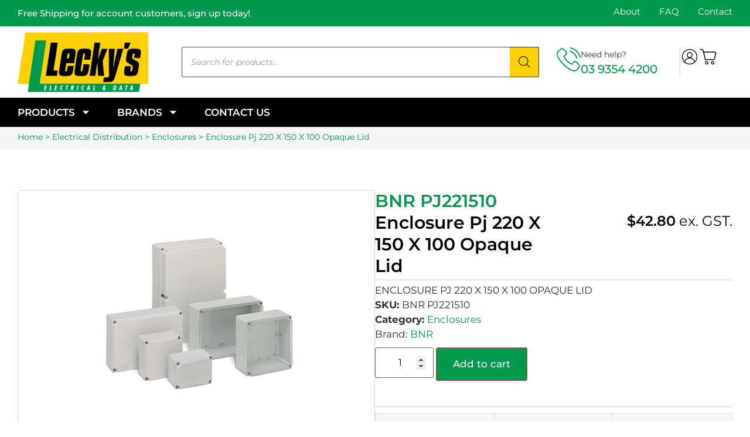

--- FILE ---
content_type: text/html; charset=UTF-8
request_url: https://leckys.com.au/product/enclosure-pj-220-x-150-x-100-opaque-lid/
body_size: 34389
content:
<!doctype html>
<html lang="en-AU">
<head>
	<meta charset="UTF-8">
	<meta name="viewport" content="width=device-width, initial-scale=1">
	<link rel="profile" href="https://gmpg.org/xfn/11">
	<meta name='robots' content='index, follow, max-image-preview:large, max-snippet:-1, max-video-preview:-1' />
<link rel="prefetch" href="https://leckys.com.au/wp-content/plugins/woo-min-max-quantity-step-control-single/assets/js/custom.js">
<link rel="prefetch" href="https://leckys.com.au/wp-content/plugins/woo-min-max-quantity-step-control-single/assets/css/wcmmq-front.css">

	<!-- This site is optimized with the Yoast SEO plugin v26.4 - https://yoast.com/wordpress/plugins/seo/ -->
	<title>ENCLOSURE PJ 220 X 150 X 100 OPAQUE LID - Lecky&#039;s Electrical &amp; Data</title>
	<link rel="canonical" href="https://leckys.com.au/product/enclosure-pj-220-x-150-x-100-opaque-lid/" />
	<meta property="og:locale" content="en_US" />
	<meta property="og:type" content="article" />
	<meta property="og:title" content="ENCLOSURE PJ 220 X 150 X 100 OPAQUE LID - Lecky&#039;s Electrical &amp; Data" />
	<meta property="og:description" content="ENCLOSURE PJ 220 X 150 X 100 OPAQUE LID" />
	<meta property="og:url" content="https://leckys.com.au/product/enclosure-pj-220-x-150-x-100-opaque-lid/" />
	<meta property="og:site_name" content="Lecky&#039;s Electrical &amp; Data" />
	<meta property="article:modified_time" content="2025-11-26T23:13:25+00:00" />
	<meta property="og:image" content="https://leckys.com.au/wp-content/uploads/2025/11/7a5aa436251b0b8e33b59fbfc3a9fe19bd15a1b7-large.png" />
	<meta property="og:image:width" content="360" />
	<meta property="og:image:height" content="360" />
	<meta property="og:image:type" content="image/png" />
	<meta name="twitter:card" content="summary_large_image" />
	<script type="application/ld+json" class="yoast-schema-graph">{"@context":"https://schema.org","@graph":[{"@type":"WebPage","@id":"https://leckys.com.au/product/enclosure-pj-220-x-150-x-100-opaque-lid/","url":"https://leckys.com.au/product/enclosure-pj-220-x-150-x-100-opaque-lid/","name":"ENCLOSURE PJ 220 X 150 X 100 OPAQUE LID - Lecky&#039;s Electrical &amp; Data","isPartOf":{"@id":"https://leckys.com.au/#website"},"primaryImageOfPage":{"@id":"https://leckys.com.au/product/enclosure-pj-220-x-150-x-100-opaque-lid/#primaryimage"},"image":{"@id":"https://leckys.com.au/product/enclosure-pj-220-x-150-x-100-opaque-lid/#primaryimage"},"thumbnailUrl":"https://leckys.com.au/wp-content/uploads/2025/11/7a5aa436251b0b8e33b59fbfc3a9fe19bd15a1b7-large.png","datePublished":"2021-06-07T09:52:08+00:00","dateModified":"2025-11-26T23:13:25+00:00","breadcrumb":{"@id":"https://leckys.com.au/product/enclosure-pj-220-x-150-x-100-opaque-lid/#breadcrumb"},"inLanguage":"en-AU","potentialAction":[{"@type":"ReadAction","target":["https://leckys.com.au/product/enclosure-pj-220-x-150-x-100-opaque-lid/"]}]},{"@type":"ImageObject","inLanguage":"en-AU","@id":"https://leckys.com.au/product/enclosure-pj-220-x-150-x-100-opaque-lid/#primaryimage","url":"https://leckys.com.au/wp-content/uploads/2025/11/7a5aa436251b0b8e33b59fbfc3a9fe19bd15a1b7-large.png","contentUrl":"https://leckys.com.au/wp-content/uploads/2025/11/7a5aa436251b0b8e33b59fbfc3a9fe19bd15a1b7-large.png","width":360,"height":360},{"@type":"BreadcrumbList","@id":"https://leckys.com.au/product/enclosure-pj-220-x-150-x-100-opaque-lid/#breadcrumb","itemListElement":[{"@type":"ListItem","position":1,"name":"Home","item":"https://leckys.com.au/"},{"@type":"ListItem","position":2,"name":"Shop","item":"https://leckys.com.au/shop/"},{"@type":"ListItem","position":3,"name":"Enclosure Pj 220 X 150 X 100 Opaque Lid"}]},{"@type":"WebSite","@id":"https://leckys.com.au/#website","url":"https://leckys.com.au/","name":"Lecky&#039;s Electrical &amp; Data","description":"","publisher":{"@id":"https://leckys.com.au/#organization"},"potentialAction":[{"@type":"SearchAction","target":{"@type":"EntryPoint","urlTemplate":"https://leckys.com.au/?s={search_term_string}"},"query-input":{"@type":"PropertyValueSpecification","valueRequired":true,"valueName":"search_term_string"}}],"inLanguage":"en-AU"},{"@type":"Organization","@id":"https://leckys.com.au/#organization","name":"Lecky&#039;s Electrical &amp; Data","url":"https://leckys.com.au/","logo":{"@type":"ImageObject","inLanguage":"en-AU","@id":"https://leckys.com.au/#/schema/logo/image/","url":"https://leckys.com.au/wp-content/uploads/2022/07/cropped-LECKYS_LOGO-1000pxW.png","contentUrl":"https://leckys.com.au/wp-content/uploads/2022/07/cropped-LECKYS_LOGO-1000pxW.png","width":1001,"height":457,"caption":"Lecky&#039;s Electrical &amp; Data"},"image":{"@id":"https://leckys.com.au/#/schema/logo/image/"}}]}</script>
	<!-- / Yoast SEO plugin. -->


<link rel="alternate" type="application/rss+xml" title="Lecky&#039;s Electrical &amp; Data &raquo; Feed" href="https://leckys.com.au/feed/" />
<link rel="alternate" type="application/rss+xml" title="Lecky&#039;s Electrical &amp; Data &raquo; Comments Feed" href="https://leckys.com.au/comments/feed/" />
<link rel="alternate" title="oEmbed (JSON)" type="application/json+oembed" href="https://leckys.com.au/wp-json/oembed/1.0/embed?url=https%3A%2F%2Fleckys.com.au%2Fproduct%2Fenclosure-pj-220-x-150-x-100-opaque-lid%2F" />
<link rel="alternate" title="oEmbed (XML)" type="text/xml+oembed" href="https://leckys.com.au/wp-json/oembed/1.0/embed?url=https%3A%2F%2Fleckys.com.au%2Fproduct%2Fenclosure-pj-220-x-150-x-100-opaque-lid%2F&#038;format=xml" />
<style id='wp-img-auto-sizes-contain-inline-css'>
img:is([sizes=auto i],[sizes^="auto," i]){contain-intrinsic-size:3000px 1500px}
/*# sourceURL=wp-img-auto-sizes-contain-inline-css */
</style>
<style id='wp-emoji-styles-inline-css'>

	img.wp-smiley, img.emoji {
		display: inline !important;
		border: none !important;
		box-shadow: none !important;
		height: 1em !important;
		width: 1em !important;
		margin: 0 0.07em !important;
		vertical-align: -0.1em !important;
		background: none !important;
		padding: 0 !important;
	}
/*# sourceURL=wp-emoji-styles-inline-css */
</style>
<link rel='stylesheet' id='wp-block-library-css' href='https://leckys.com.au/wp-includes/css/dist/block-library/style.min.css?ver=6.9' media='all' />
<link rel='stylesheet' id='wc-blocks-style-css' href='https://leckys.com.au/wp-content/plugins/woocommerce/assets/client/blocks/wc-blocks.css?ver=wc-10.3.5' media='all' />
<style id='global-styles-inline-css'>
:root{--wp--preset--aspect-ratio--square: 1;--wp--preset--aspect-ratio--4-3: 4/3;--wp--preset--aspect-ratio--3-4: 3/4;--wp--preset--aspect-ratio--3-2: 3/2;--wp--preset--aspect-ratio--2-3: 2/3;--wp--preset--aspect-ratio--16-9: 16/9;--wp--preset--aspect-ratio--9-16: 9/16;--wp--preset--color--black: #000000;--wp--preset--color--cyan-bluish-gray: #abb8c3;--wp--preset--color--white: #ffffff;--wp--preset--color--pale-pink: #f78da7;--wp--preset--color--vivid-red: #cf2e2e;--wp--preset--color--luminous-vivid-orange: #ff6900;--wp--preset--color--luminous-vivid-amber: #fcb900;--wp--preset--color--light-green-cyan: #7bdcb5;--wp--preset--color--vivid-green-cyan: #00d084;--wp--preset--color--pale-cyan-blue: #8ed1fc;--wp--preset--color--vivid-cyan-blue: #0693e3;--wp--preset--color--vivid-purple: #9b51e0;--wp--preset--gradient--vivid-cyan-blue-to-vivid-purple: linear-gradient(135deg,rgb(6,147,227) 0%,rgb(155,81,224) 100%);--wp--preset--gradient--light-green-cyan-to-vivid-green-cyan: linear-gradient(135deg,rgb(122,220,180) 0%,rgb(0,208,130) 100%);--wp--preset--gradient--luminous-vivid-amber-to-luminous-vivid-orange: linear-gradient(135deg,rgb(252,185,0) 0%,rgb(255,105,0) 100%);--wp--preset--gradient--luminous-vivid-orange-to-vivid-red: linear-gradient(135deg,rgb(255,105,0) 0%,rgb(207,46,46) 100%);--wp--preset--gradient--very-light-gray-to-cyan-bluish-gray: linear-gradient(135deg,rgb(238,238,238) 0%,rgb(169,184,195) 100%);--wp--preset--gradient--cool-to-warm-spectrum: linear-gradient(135deg,rgb(74,234,220) 0%,rgb(151,120,209) 20%,rgb(207,42,186) 40%,rgb(238,44,130) 60%,rgb(251,105,98) 80%,rgb(254,248,76) 100%);--wp--preset--gradient--blush-light-purple: linear-gradient(135deg,rgb(255,206,236) 0%,rgb(152,150,240) 100%);--wp--preset--gradient--blush-bordeaux: linear-gradient(135deg,rgb(254,205,165) 0%,rgb(254,45,45) 50%,rgb(107,0,62) 100%);--wp--preset--gradient--luminous-dusk: linear-gradient(135deg,rgb(255,203,112) 0%,rgb(199,81,192) 50%,rgb(65,88,208) 100%);--wp--preset--gradient--pale-ocean: linear-gradient(135deg,rgb(255,245,203) 0%,rgb(182,227,212) 50%,rgb(51,167,181) 100%);--wp--preset--gradient--electric-grass: linear-gradient(135deg,rgb(202,248,128) 0%,rgb(113,206,126) 100%);--wp--preset--gradient--midnight: linear-gradient(135deg,rgb(2,3,129) 0%,rgb(40,116,252) 100%);--wp--preset--font-size--small: 13px;--wp--preset--font-size--medium: 20px;--wp--preset--font-size--large: 36px;--wp--preset--font-size--x-large: 42px;--wp--preset--spacing--20: 0.44rem;--wp--preset--spacing--30: 0.67rem;--wp--preset--spacing--40: 1rem;--wp--preset--spacing--50: 1.5rem;--wp--preset--spacing--60: 2.25rem;--wp--preset--spacing--70: 3.38rem;--wp--preset--spacing--80: 5.06rem;--wp--preset--shadow--natural: 6px 6px 9px rgba(0, 0, 0, 0.2);--wp--preset--shadow--deep: 12px 12px 50px rgba(0, 0, 0, 0.4);--wp--preset--shadow--sharp: 6px 6px 0px rgba(0, 0, 0, 0.2);--wp--preset--shadow--outlined: 6px 6px 0px -3px rgb(255, 255, 255), 6px 6px rgb(0, 0, 0);--wp--preset--shadow--crisp: 6px 6px 0px rgb(0, 0, 0);}:root { --wp--style--global--content-size: 800px;--wp--style--global--wide-size: 1200px; }:where(body) { margin: 0; }.wp-site-blocks > .alignleft { float: left; margin-right: 2em; }.wp-site-blocks > .alignright { float: right; margin-left: 2em; }.wp-site-blocks > .aligncenter { justify-content: center; margin-left: auto; margin-right: auto; }:where(.wp-site-blocks) > * { margin-block-start: 24px; margin-block-end: 0; }:where(.wp-site-blocks) > :first-child { margin-block-start: 0; }:where(.wp-site-blocks) > :last-child { margin-block-end: 0; }:root { --wp--style--block-gap: 24px; }:root :where(.is-layout-flow) > :first-child{margin-block-start: 0;}:root :where(.is-layout-flow) > :last-child{margin-block-end: 0;}:root :where(.is-layout-flow) > *{margin-block-start: 24px;margin-block-end: 0;}:root :where(.is-layout-constrained) > :first-child{margin-block-start: 0;}:root :where(.is-layout-constrained) > :last-child{margin-block-end: 0;}:root :where(.is-layout-constrained) > *{margin-block-start: 24px;margin-block-end: 0;}:root :where(.is-layout-flex){gap: 24px;}:root :where(.is-layout-grid){gap: 24px;}.is-layout-flow > .alignleft{float: left;margin-inline-start: 0;margin-inline-end: 2em;}.is-layout-flow > .alignright{float: right;margin-inline-start: 2em;margin-inline-end: 0;}.is-layout-flow > .aligncenter{margin-left: auto !important;margin-right: auto !important;}.is-layout-constrained > .alignleft{float: left;margin-inline-start: 0;margin-inline-end: 2em;}.is-layout-constrained > .alignright{float: right;margin-inline-start: 2em;margin-inline-end: 0;}.is-layout-constrained > .aligncenter{margin-left: auto !important;margin-right: auto !important;}.is-layout-constrained > :where(:not(.alignleft):not(.alignright):not(.alignfull)){max-width: var(--wp--style--global--content-size);margin-left: auto !important;margin-right: auto !important;}.is-layout-constrained > .alignwide{max-width: var(--wp--style--global--wide-size);}body .is-layout-flex{display: flex;}.is-layout-flex{flex-wrap: wrap;align-items: center;}.is-layout-flex > :is(*, div){margin: 0;}body .is-layout-grid{display: grid;}.is-layout-grid > :is(*, div){margin: 0;}body{padding-top: 0px;padding-right: 0px;padding-bottom: 0px;padding-left: 0px;}a:where(:not(.wp-element-button)){text-decoration: underline;}:root :where(.wp-element-button, .wp-block-button__link){background-color: #32373c;border-width: 0;color: #fff;font-family: inherit;font-size: inherit;font-style: inherit;font-weight: inherit;letter-spacing: inherit;line-height: inherit;padding-top: calc(0.667em + 2px);padding-right: calc(1.333em + 2px);padding-bottom: calc(0.667em + 2px);padding-left: calc(1.333em + 2px);text-decoration: none;text-transform: inherit;}.has-black-color{color: var(--wp--preset--color--black) !important;}.has-cyan-bluish-gray-color{color: var(--wp--preset--color--cyan-bluish-gray) !important;}.has-white-color{color: var(--wp--preset--color--white) !important;}.has-pale-pink-color{color: var(--wp--preset--color--pale-pink) !important;}.has-vivid-red-color{color: var(--wp--preset--color--vivid-red) !important;}.has-luminous-vivid-orange-color{color: var(--wp--preset--color--luminous-vivid-orange) !important;}.has-luminous-vivid-amber-color{color: var(--wp--preset--color--luminous-vivid-amber) !important;}.has-light-green-cyan-color{color: var(--wp--preset--color--light-green-cyan) !important;}.has-vivid-green-cyan-color{color: var(--wp--preset--color--vivid-green-cyan) !important;}.has-pale-cyan-blue-color{color: var(--wp--preset--color--pale-cyan-blue) !important;}.has-vivid-cyan-blue-color{color: var(--wp--preset--color--vivid-cyan-blue) !important;}.has-vivid-purple-color{color: var(--wp--preset--color--vivid-purple) !important;}.has-black-background-color{background-color: var(--wp--preset--color--black) !important;}.has-cyan-bluish-gray-background-color{background-color: var(--wp--preset--color--cyan-bluish-gray) !important;}.has-white-background-color{background-color: var(--wp--preset--color--white) !important;}.has-pale-pink-background-color{background-color: var(--wp--preset--color--pale-pink) !important;}.has-vivid-red-background-color{background-color: var(--wp--preset--color--vivid-red) !important;}.has-luminous-vivid-orange-background-color{background-color: var(--wp--preset--color--luminous-vivid-orange) !important;}.has-luminous-vivid-amber-background-color{background-color: var(--wp--preset--color--luminous-vivid-amber) !important;}.has-light-green-cyan-background-color{background-color: var(--wp--preset--color--light-green-cyan) !important;}.has-vivid-green-cyan-background-color{background-color: var(--wp--preset--color--vivid-green-cyan) !important;}.has-pale-cyan-blue-background-color{background-color: var(--wp--preset--color--pale-cyan-blue) !important;}.has-vivid-cyan-blue-background-color{background-color: var(--wp--preset--color--vivid-cyan-blue) !important;}.has-vivid-purple-background-color{background-color: var(--wp--preset--color--vivid-purple) !important;}.has-black-border-color{border-color: var(--wp--preset--color--black) !important;}.has-cyan-bluish-gray-border-color{border-color: var(--wp--preset--color--cyan-bluish-gray) !important;}.has-white-border-color{border-color: var(--wp--preset--color--white) !important;}.has-pale-pink-border-color{border-color: var(--wp--preset--color--pale-pink) !important;}.has-vivid-red-border-color{border-color: var(--wp--preset--color--vivid-red) !important;}.has-luminous-vivid-orange-border-color{border-color: var(--wp--preset--color--luminous-vivid-orange) !important;}.has-luminous-vivid-amber-border-color{border-color: var(--wp--preset--color--luminous-vivid-amber) !important;}.has-light-green-cyan-border-color{border-color: var(--wp--preset--color--light-green-cyan) !important;}.has-vivid-green-cyan-border-color{border-color: var(--wp--preset--color--vivid-green-cyan) !important;}.has-pale-cyan-blue-border-color{border-color: var(--wp--preset--color--pale-cyan-blue) !important;}.has-vivid-cyan-blue-border-color{border-color: var(--wp--preset--color--vivid-cyan-blue) !important;}.has-vivid-purple-border-color{border-color: var(--wp--preset--color--vivid-purple) !important;}.has-vivid-cyan-blue-to-vivid-purple-gradient-background{background: var(--wp--preset--gradient--vivid-cyan-blue-to-vivid-purple) !important;}.has-light-green-cyan-to-vivid-green-cyan-gradient-background{background: var(--wp--preset--gradient--light-green-cyan-to-vivid-green-cyan) !important;}.has-luminous-vivid-amber-to-luminous-vivid-orange-gradient-background{background: var(--wp--preset--gradient--luminous-vivid-amber-to-luminous-vivid-orange) !important;}.has-luminous-vivid-orange-to-vivid-red-gradient-background{background: var(--wp--preset--gradient--luminous-vivid-orange-to-vivid-red) !important;}.has-very-light-gray-to-cyan-bluish-gray-gradient-background{background: var(--wp--preset--gradient--very-light-gray-to-cyan-bluish-gray) !important;}.has-cool-to-warm-spectrum-gradient-background{background: var(--wp--preset--gradient--cool-to-warm-spectrum) !important;}.has-blush-light-purple-gradient-background{background: var(--wp--preset--gradient--blush-light-purple) !important;}.has-blush-bordeaux-gradient-background{background: var(--wp--preset--gradient--blush-bordeaux) !important;}.has-luminous-dusk-gradient-background{background: var(--wp--preset--gradient--luminous-dusk) !important;}.has-pale-ocean-gradient-background{background: var(--wp--preset--gradient--pale-ocean) !important;}.has-electric-grass-gradient-background{background: var(--wp--preset--gradient--electric-grass) !important;}.has-midnight-gradient-background{background: var(--wp--preset--gradient--midnight) !important;}.has-small-font-size{font-size: var(--wp--preset--font-size--small) !important;}.has-medium-font-size{font-size: var(--wp--preset--font-size--medium) !important;}.has-large-font-size{font-size: var(--wp--preset--font-size--large) !important;}.has-x-large-font-size{font-size: var(--wp--preset--font-size--x-large) !important;}
/*# sourceURL=global-styles-inline-css */
</style>

<link rel='stylesheet' id='photoswipe-css' href='https://leckys.com.au/wp-content/plugins/woocommerce/assets/css/photoswipe/photoswipe.min.css?ver=10.3.5' media='all' />
<link rel='stylesheet' id='photoswipe-default-skin-css' href='https://leckys.com.au/wp-content/plugins/woocommerce/assets/css/photoswipe/default-skin/default-skin.min.css?ver=10.3.5' media='all' />
<link rel='stylesheet' id='woocommerce-layout-css' href='https://leckys.com.au/wp-content/plugins/woocommerce/assets/css/woocommerce-layout.css?ver=10.3.5' media='all' />
<link rel='stylesheet' id='woocommerce-smallscreen-css' href='https://leckys.com.au/wp-content/plugins/woocommerce/assets/css/woocommerce-smallscreen.css?ver=10.3.5' media='only screen and (max-width: 768px)' />
<link rel='stylesheet' id='woocommerce-general-css' href='https://leckys.com.au/wp-content/plugins/woocommerce/assets/css/woocommerce.css?ver=10.3.5' media='all' />
<style id='woocommerce-inline-inline-css'>
.woocommerce form .form-row .required { visibility: visible; }
/*# sourceURL=woocommerce-inline-inline-css */
</style>
<link rel='stylesheet' id='brands-styles-css' href='https://leckys.com.au/wp-content/plugins/woocommerce/assets/css/brands.css?ver=10.3.5' media='all' />
<link rel='stylesheet' id='dgwt-wcas-style-css' href='https://leckys.com.au/wp-content/plugins/ajax-search-for-woocommerce/assets/css/style.min.css?ver=1.32.0' media='all' />
<link rel='stylesheet' id='WCPAY_EXPRESS_CHECKOUT_ECE-css' href='https://leckys.com.au/wp-content/plugins/woocommerce-payments/dist/express-checkout.css?ver=10.2.0' media='all' />
<link rel='stylesheet' id='hello-elementor-css' href='https://leckys.com.au/wp-content/themes/hello-elementor/assets/css/reset.css?ver=3.4.5' media='all' />
<link rel='stylesheet' id='hello-elementor-theme-style-css' href='https://leckys.com.au/wp-content/themes/hello-elementor/assets/css/theme.css?ver=3.4.5' media='all' />
<link rel='stylesheet' id='hello-elementor-header-footer-css' href='https://leckys.com.au/wp-content/themes/hello-elementor/assets/css/header-footer.css?ver=3.4.5' media='all' />
<link rel='stylesheet' id='chld_thm_cfg_child-css' href='https://leckys.com.au/wp-content/themes/hello-elementor-child/style.css?ver=6.9' media='all' />
<link rel='stylesheet' id='elementor-frontend-css' href='https://leckys.com.au/wp-content/plugins/elementor/assets/css/frontend.min.css?ver=3.33.2' media='all' />
<link rel='stylesheet' id='elementor-post-35486-css' href='https://leckys.com.au/wp-content/uploads/elementor/css/post-35486.css?ver=1764755639' media='all' />
<link rel='stylesheet' id='widget-nav-menu-css' href='https://leckys.com.au/wp-content/plugins/elementor-pro/assets/css/widget-nav-menu.min.css?ver=3.33.1' media='all' />
<link rel='stylesheet' id='widget-image-css' href='https://leckys.com.au/wp-content/plugins/elementor/assets/css/widget-image.min.css?ver=3.33.2' media='all' />
<link rel='stylesheet' id='widget-woocommerce-menu-cart-css' href='https://leckys.com.au/wp-content/plugins/elementor-pro/assets/css/widget-woocommerce-menu-cart.min.css?ver=3.33.1' media='all' />
<link rel='stylesheet' id='e-sticky-css' href='https://leckys.com.au/wp-content/plugins/elementor-pro/assets/css/modules/sticky.min.css?ver=3.33.1' media='all' />
<link rel='stylesheet' id='widget-heading-css' href='https://leckys.com.au/wp-content/plugins/elementor/assets/css/widget-heading.min.css?ver=3.33.2' media='all' />
<link rel='stylesheet' id='widget-divider-css' href='https://leckys.com.au/wp-content/plugins/elementor/assets/css/widget-divider.min.css?ver=3.33.2' media='all' />
<link rel='stylesheet' id='widget-nested-accordion-css' href='https://leckys.com.au/wp-content/plugins/elementor/assets/css/widget-nested-accordion.min.css?ver=3.33.2' media='all' />
<link rel='stylesheet' id='widget-woocommerce-product-meta-css' href='https://leckys.com.au/wp-content/plugins/elementor-pro/assets/css/widget-woocommerce-product-meta.min.css?ver=3.33.1' media='all' />
<link rel='stylesheet' id='widget-woocommerce-product-price-css' href='https://leckys.com.au/wp-content/plugins/elementor-pro/assets/css/widget-woocommerce-product-price.min.css?ver=3.33.1' media='all' />
<link rel='stylesheet' id='widget-woocommerce-product-add-to-cart-css' href='https://leckys.com.au/wp-content/plugins/elementor-pro/assets/css/widget-woocommerce-product-add-to-cart.min.css?ver=3.33.1' media='all' />
<link rel='stylesheet' id='widget-woocommerce-product-additional-information-css' href='https://leckys.com.au/wp-content/plugins/elementor-pro/assets/css/widget-woocommerce-product-additional-information.min.css?ver=3.33.1' media='all' />
<link rel='stylesheet' id='widget-nested-tabs-css' href='https://leckys.com.au/wp-content/plugins/elementor/assets/css/widget-nested-tabs.min.css?ver=3.33.2' media='all' />
<link rel='stylesheet' id='widget-loop-common-css' href='https://leckys.com.au/wp-content/plugins/elementor-pro/assets/css/widget-loop-common.min.css?ver=3.33.1' media='all' />
<link rel='stylesheet' id='widget-loop-grid-css' href='https://leckys.com.au/wp-content/plugins/elementor-pro/assets/css/widget-loop-grid.min.css?ver=3.33.1' media='all' />
<link rel='stylesheet' id='elementor-post-35489-css' href='https://leckys.com.au/wp-content/uploads/elementor/css/post-35489.css?ver=1764755639' media='all' />
<link rel='stylesheet' id='elementor-post-35663-css' href='https://leckys.com.au/wp-content/uploads/elementor/css/post-35663.css?ver=1764755640' media='all' />
<link rel='stylesheet' id='elementor-post-35919-css' href='https://leckys.com.au/wp-content/uploads/elementor/css/post-35919.css?ver=1764755682' media='all' />
<link rel='stylesheet' id='wcmmq-front-style-css' href='https://leckys.com.au/wp-content/plugins/woo-min-max-quantity-step-control-single/assets/css/wcmmq-front.css?ver=7.0.3.2.1764563174' media='all' />
<style id='joy-oos-inline-inline-css'>
.elementor .elementor-loop-item .e-loop-add-to-cart-form .out-of-stock-msg.button{
  display:flex !important;
  justify-content:center !important;
  align-items:center !important;
  background:#eee !important;
  padding:5px !important;
  border-radius:5px !important;
  font-weight:600 !important;
  color:#555 !important;
  width:100% !important;
  pointer-events:none !important;
}

.elementor .elementor-loop-item .e-loop-add-to-cart-form.oos .e-atc-qty-button-holder{
  display:block !important;  /* jangan flex space-between */
  gap:0 !important;
}

.elementor .elementor-loop-item .e-loop-add-to-cart-form.oos .e-atc-qty-button-holder .quantity{
  display:none !important;
}
/*# sourceURL=joy-oos-inline-inline-css */
</style>
<link rel='stylesheet' id='elementor-gf-local-montserrat-css' href='https://leckys.com.au/wp-content/uploads/elementor/google-fonts/css/montserrat.css?ver=1764568430' media='all' />
<script src="https://leckys.com.au/wp-includes/js/jquery/jquery.min.js?ver=3.7.1" id="jquery-core-js"></script>
<script src="https://leckys.com.au/wp-includes/js/jquery/jquery-migrate.min.js?ver=3.4.1" id="jquery-migrate-js"></script>
<script src="https://leckys.com.au/wp-content/plugins/woocommerce/assets/js/jquery-blockui/jquery.blockUI.min.js?ver=2.7.0-wc.10.3.5" id="wc-jquery-blockui-js" defer data-wp-strategy="defer"></script>
<script id="wc-add-to-cart-js-extra">
var wc_add_to_cart_params = {"ajax_url":"/wp-admin/admin-ajax.php","wc_ajax_url":"/?wc-ajax=%%endpoint%%","i18n_view_cart":"View cart","cart_url":"https://leckys.com.au/cart/","is_cart":"","cart_redirect_after_add":"no"};
//# sourceURL=wc-add-to-cart-js-extra
</script>
<script src="https://leckys.com.au/wp-content/plugins/woocommerce/assets/js/frontend/add-to-cart.min.js?ver=10.3.5" id="wc-add-to-cart-js" defer data-wp-strategy="defer"></script>
<script src="https://leckys.com.au/wp-content/plugins/woocommerce/assets/js/zoom/jquery.zoom.min.js?ver=1.7.21-wc.10.3.5" id="wc-zoom-js" defer data-wp-strategy="defer"></script>
<script src="https://leckys.com.au/wp-content/plugins/woocommerce/assets/js/flexslider/jquery.flexslider.min.js?ver=2.7.2-wc.10.3.5" id="wc-flexslider-js" defer data-wp-strategy="defer"></script>
<script src="https://leckys.com.au/wp-content/plugins/woocommerce/assets/js/photoswipe/photoswipe.min.js?ver=4.1.1-wc.10.3.5" id="wc-photoswipe-js" defer data-wp-strategy="defer"></script>
<script src="https://leckys.com.au/wp-content/plugins/woocommerce/assets/js/photoswipe/photoswipe-ui-default.min.js?ver=4.1.1-wc.10.3.5" id="wc-photoswipe-ui-default-js" defer data-wp-strategy="defer"></script>
<script id="wc-single-product-js-extra">
var wc_single_product_params = {"i18n_required_rating_text":"Please select a rating","i18n_rating_options":["1 of 5 stars","2 of 5 stars","3 of 5 stars","4 of 5 stars","5 of 5 stars"],"i18n_product_gallery_trigger_text":"View full-screen image gallery","review_rating_required":"yes","flexslider":{"rtl":false,"animation":"slide","smoothHeight":true,"directionNav":false,"controlNav":"thumbnails","slideshow":false,"animationSpeed":500,"animationLoop":false,"allowOneSlide":false},"zoom_enabled":"1","zoom_options":[],"photoswipe_enabled":"1","photoswipe_options":{"shareEl":false,"closeOnScroll":false,"history":false,"hideAnimationDuration":0,"showAnimationDuration":0},"flexslider_enabled":"1"};
//# sourceURL=wc-single-product-js-extra
</script>
<script src="https://leckys.com.au/wp-content/plugins/woocommerce/assets/js/frontend/single-product.min.js?ver=10.3.5" id="wc-single-product-js" defer data-wp-strategy="defer"></script>
<script src="https://leckys.com.au/wp-content/plugins/woocommerce/assets/js/js-cookie/js.cookie.min.js?ver=2.1.4-wc.10.3.5" id="wc-js-cookie-js" defer data-wp-strategy="defer"></script>
<script id="woocommerce-js-extra">
var woocommerce_params = {"ajax_url":"/wp-admin/admin-ajax.php","wc_ajax_url":"/?wc-ajax=%%endpoint%%","i18n_password_show":"Show password","i18n_password_hide":"Hide password"};
//# sourceURL=woocommerce-js-extra
</script>
<script src="https://leckys.com.au/wp-content/plugins/woocommerce/assets/js/frontend/woocommerce.min.js?ver=10.3.5" id="woocommerce-js" defer data-wp-strategy="defer"></script>
<script id="WCPAY_ASSETS-js-extra">
var wcpayAssets = {"url":"https://leckys.com.au/wp-content/plugins/woocommerce-payments/dist/"};
//# sourceURL=WCPAY_ASSETS-js-extra
</script>
<link rel="https://api.w.org/" href="https://leckys.com.au/wp-json/" /><link rel="alternate" title="JSON" type="application/json" href="https://leckys.com.au/wp-json/wp/v2/product/3036" /><link rel="EditURI" type="application/rsd+xml" title="RSD" href="https://leckys.com.au/xmlrpc.php?rsd" />
<meta name="generator" content="WordPress 6.9" />
<meta name="generator" content="WooCommerce 10.3.5" />
<link rel='shortlink' href='https://leckys.com.au/?p=3036' />
<style type="text/css">
span.wcmmq_prefix {
    float: left;
    padding: 10px;
    margin: 0;
}
</style>
<meta name="ti-site-data" content="eyJyIjoiMToxITc6MiEzMDoyIiwibyI6Imh0dHBzOlwvXC9sZWNreXMuY29tLmF1XC93cC1hZG1pblwvYWRtaW4tYWpheC5waHA/YWN0aW9uPXRpX29ubGluZV91c2Vyc19nb29nbGUmYW1wO3A9JTJGcHJvZHVjdCUyRmVuY2xvc3VyZS1wai0yMjAteC0xNTAteC0xMDAtb3BhcXVlLWxpZCUyRiZhbXA7X3dwbm9uY2U9M2E3YjBjY2FlOSJ9" />		<style>
			.dgwt-wcas-ico-magnifier,.dgwt-wcas-ico-magnifier-handler{max-width:20px}.dgwt-wcas-search-wrapp{max-width:600px}		</style>
			<noscript><style>.woocommerce-product-gallery{ opacity: 1 !important; }</style></noscript>
	<!-- slick.css -->
<link rel="preload" as="style"
      href="https://cdn.jsdelivr.net/npm/slick-carousel@1.8.1/slick/slick.css"
      onload="this.onload=null;this.rel='stylesheet'">
<noscript><link rel="stylesheet"
      href="https://cdn.jsdelivr.net/npm/slick-carousel@1.8.1/slick/slick.css"></noscript>

<!-- slick-theme.css -->
<link rel="preload" as="style"
      href="https://cdn.jsdelivr.net/npm/slick-carousel@1.8.1/slick/slick-theme.css"
      onload="this.onload=null;this.rel='stylesheet'">
<noscript><link rel="stylesheet"
      href="https://cdn.jsdelivr.net/npm/slick-carousel@1.8.1/slick/slick-theme.css"></noscript>
<link rel="stylesheet" href="https://cdn.jsdelivr.net/npm/choices.js/public/assets/styles/choices.min.css">
<script src="https://cdn.jsdelivr.net/npm/choices.js/public/assets/scripts/choices.min.js"></script>
<style type="text/css" id="filter-everything-inline-css">.wpc-orderby-select{width:100%}.wpc-filters-open-button-container{display:none}.wpc-debug-message{padding:16px;font-size:14px;border:1px dashed #ccc;margin-bottom:20px}.wpc-debug-title{visibility:hidden}.wpc-button-inner,.wpc-chip-content{display:flex;align-items:center}.wpc-icon-html-wrapper{position:relative;margin-right:10px;top:2px}.wpc-icon-html-wrapper span{display:block;height:1px;width:18px;border-radius:3px;background:#2c2d33;margin-bottom:4px;position:relative}span.wpc-icon-line-1:after,span.wpc-icon-line-2:after,span.wpc-icon-line-3:after{content:"";display:block;width:3px;height:3px;border:1px solid #2c2d33;background-color:#fff;position:absolute;top:-2px;box-sizing:content-box}span.wpc-icon-line-3:after{border-radius:50%;left:2px}span.wpc-icon-line-1:after{border-radius:50%;left:5px}span.wpc-icon-line-2:after{border-radius:50%;left:12px}body .wpc-filters-open-button-container a.wpc-filters-open-widget,body .wpc-filters-open-button-container a.wpc-open-close-filters-button{display:inline-block;text-align:left;border:1px solid #2c2d33;border-radius:2px;line-height:1.5;padding:7px 12px;background-color:transparent;color:#2c2d33;box-sizing:border-box;text-decoration:none!important;font-weight:400;transition:none;position:relative}@media screen and (max-width:768px){.wpc_show_bottom_widget .wpc-filters-open-button-container,.wpc_show_open_close_button .wpc-filters-open-button-container{display:block}.wpc_show_bottom_widget .wpc-filters-open-button-container{margin-top:1em;margin-bottom:1em}}</style>
			<style>
				.e-con.e-parent:nth-of-type(n+4):not(.e-lazyloaded):not(.e-no-lazyload),
				.e-con.e-parent:nth-of-type(n+4):not(.e-lazyloaded):not(.e-no-lazyload) * {
					background-image: none !important;
				}
				@media screen and (max-height: 1024px) {
					.e-con.e-parent:nth-of-type(n+3):not(.e-lazyloaded):not(.e-no-lazyload),
					.e-con.e-parent:nth-of-type(n+3):not(.e-lazyloaded):not(.e-no-lazyload) * {
						background-image: none !important;
					}
				}
				@media screen and (max-height: 640px) {
					.e-con.e-parent:nth-of-type(n+2):not(.e-lazyloaded):not(.e-no-lazyload),
					.e-con.e-parent:nth-of-type(n+2):not(.e-lazyloaded):not(.e-no-lazyload) * {
						background-image: none !important;
					}
				}
			</style>
			<style class="wpcode-css-snippet">.product .cart {
	justify-content: flex-start !important;
}

.single-product div.product p.stock {
	margin-bottom: 0 !important;
	padding-left: 10px;
	color: #000 !important;
}

.product-branch-location {
	border-top: 1px solid #e0e0e0;
    padding-top: 10px;
	margin-bottom: 20px;
/* 	display: none; */
}

.product-branch-location label {
	margin-right: 14px;
}

.product-branch-location #location {
	padding-left: 0 !important;
}

.product-branch-location #location li {
	margin-bottom: 0 !important;
	list-style: none;
}

.product-branch-location #location li span.unavailable {
	color: #ff0000;
}

.product-branch-location #location li span.available {
	color: #01a03a;
}</style><link rel="icon" href="https://leckys.com.au/wp-content/uploads/2021/03/cropped-leckys-electrical-logo-website-1-32x32.jpg" sizes="32x32" />
<link rel="icon" href="https://leckys.com.au/wp-content/uploads/2021/03/cropped-leckys-electrical-logo-website-1-192x192.jpg" sizes="192x192" />
<link rel="apple-touch-icon" href="https://leckys.com.au/wp-content/uploads/2021/03/cropped-leckys-electrical-logo-website-1-180x180.jpg" />
<meta name="msapplication-TileImage" content="https://leckys.com.au/wp-content/uploads/2021/03/cropped-leckys-electrical-logo-website-1-270x270.jpg" />
<link rel='stylesheet' id='wc-blocks-checkout-style-css' href='https://leckys.com.au/wp-content/plugins/woocommerce-payments/dist/blocks-checkout.css?ver=10.2.0' media='all' />
</head>
<body class="wp-singular product-template-default single single-product postid-3036 wp-custom-logo wp-embed-responsive wp-theme-hello-elementor wp-child-theme-hello-elementor-child theme-hello-elementor woocommerce woocommerce-page woocommerce-no-js hello-elementor-default elementor-default elementor-template-full-width elementor-kit-35486 elementor-page-35919">



		<header data-elementor-type="header" data-elementor-id="35489" class="elementor elementor-35489 elementor-location-header" data-elementor-post-type="elementor_library">
			<div class="elementor-element elementor-element-673f90b e-flex e-con-boxed e-con e-parent" data-id="673f90b" data-element_type="container" data-settings="{&quot;background_background&quot;:&quot;classic&quot;}">
					<div class="e-con-inner">
		<div class="elementor-element elementor-element-c54957d e-con-full e-flex e-con e-child" data-id="c54957d" data-element_type="container">
				<div class="elementor-element elementor-element-d075acd elementor-widget elementor-widget-text-editor" data-id="d075acd" data-element_type="widget" data-widget_type="text-editor.default">
									<p>Free Shipping for account customers, sign up today!</p>								</div>
				</div>
		<div class="elementor-element elementor-element-6b5552f e-con-full elementor-hidden-tablet elementor-hidden-mobile e-flex e-con e-child" data-id="6b5552f" data-element_type="container">
				<div class="elementor-element elementor-element-801ab26 elementor-nav-menu__align-end elementor-nav-menu--dropdown-none elementor-widget elementor-widget-nav-menu" data-id="801ab26" data-element_type="widget" data-settings="{&quot;layout&quot;:&quot;horizontal&quot;,&quot;submenu_icon&quot;:{&quot;value&quot;:&quot;&lt;svg aria-hidden=\&quot;true\&quot; class=\&quot;e-font-icon-svg e-fas-caret-down\&quot; viewBox=\&quot;0 0 320 512\&quot; xmlns=\&quot;http:\/\/www.w3.org\/2000\/svg\&quot;&gt;&lt;path d=\&quot;M31.3 192h257.3c17.8 0 26.7 21.5 14.1 34.1L174.1 354.8c-7.8 7.8-20.5 7.8-28.3 0L17.2 226.1C4.6 213.5 13.5 192 31.3 192z\&quot;&gt;&lt;\/path&gt;&lt;\/svg&gt;&quot;,&quot;library&quot;:&quot;fa-solid&quot;}}" data-widget_type="nav-menu.default">
								<nav aria-label="Menu" class="elementor-nav-menu--main elementor-nav-menu__container elementor-nav-menu--layout-horizontal e--pointer-none">
				<ul id="menu-1-801ab26" class="elementor-nav-menu"><li class="menu-item menu-item-type-post_type menu-item-object-page menu-item-35506"><a href="https://leckys.com.au/about/" class="elementor-item">About</a></li>
<li class="menu-item menu-item-type-post_type menu-item-object-page menu-item-35504"><a href="https://leckys.com.au/frequently-asked-questions/" class="elementor-item">FAQ</a></li>
<li class="menu-item menu-item-type-post_type menu-item-object-page menu-item-35505"><a href="https://leckys.com.au/contact-us/" class="elementor-item">Contact</a></li>
</ul>			</nav>
						<nav class="elementor-nav-menu--dropdown elementor-nav-menu__container" aria-hidden="true">
				<ul id="menu-2-801ab26" class="elementor-nav-menu"><li class="menu-item menu-item-type-post_type menu-item-object-page menu-item-35506"><a href="https://leckys.com.au/about/" class="elementor-item" tabindex="-1">About</a></li>
<li class="menu-item menu-item-type-post_type menu-item-object-page menu-item-35504"><a href="https://leckys.com.au/frequently-asked-questions/" class="elementor-item" tabindex="-1">FAQ</a></li>
<li class="menu-item menu-item-type-post_type menu-item-object-page menu-item-35505"><a href="https://leckys.com.au/contact-us/" class="elementor-item" tabindex="-1">Contact</a></li>
</ul>			</nav>
						</div>
				</div>
					</div>
				</div>
		<div class="elementor-element elementor-element-e3964c8 e-con-full e-flex e-con e-parent" data-id="e3964c8" data-element_type="container" data-settings="{&quot;background_background&quot;:&quot;classic&quot;,&quot;sticky&quot;:&quot;top&quot;,&quot;sticky_parent&quot;:&quot;yes&quot;,&quot;sticky_on&quot;:[&quot;desktop&quot;,&quot;tablet&quot;,&quot;mobile&quot;],&quot;sticky_offset&quot;:0,&quot;sticky_effects_offset&quot;:0,&quot;sticky_anchor_link_offset&quot;:0}">
		<div class="elementor-element elementor-element-5cf321e e-flex e-con-boxed e-con e-child" data-id="5cf321e" data-element_type="container">
					<div class="e-con-inner">
		<div class="elementor-element elementor-element-8928e64 e-con-full e-flex e-con e-child" data-id="8928e64" data-element_type="container">
				<div class="elementor-element elementor-element-27859e1 elementor-widget elementor-widget-theme-site-logo elementor-widget-image" data-id="27859e1" data-element_type="widget" data-widget_type="theme-site-logo.default">
											<a href="https://leckys.com.au">
			<img fetchpriority="high" width="1001" height="457" src="https://leckys.com.au/wp-content/uploads/2022/07/cropped-LECKYS_LOGO-1000pxW.png" class="attachment-full size-full wp-image-15099" alt="" srcset="https://leckys.com.au/wp-content/uploads/2022/07/cropped-LECKYS_LOGO-1000pxW.png 1001w, https://leckys.com.au/wp-content/uploads/2022/07/cropped-LECKYS_LOGO-1000pxW-300x137.png 300w, https://leckys.com.au/wp-content/uploads/2022/07/cropped-LECKYS_LOGO-1000pxW-768x351.png 768w, https://leckys.com.au/wp-content/uploads/2022/07/cropped-LECKYS_LOGO-1000pxW-24x11.png 24w, https://leckys.com.au/wp-content/uploads/2022/07/cropped-LECKYS_LOGO-1000pxW-36x16.png 36w, https://leckys.com.au/wp-content/uploads/2022/07/cropped-LECKYS_LOGO-1000pxW-48x22.png 48w, https://leckys.com.au/wp-content/uploads/2022/07/cropped-LECKYS_LOGO-1000pxW-600x274.png 600w, https://leckys.com.au/wp-content/uploads/2022/07/cropped-LECKYS_LOGO-1000pxW-64x29.png 64w, https://leckys.com.au/wp-content/uploads/2022/07/elementor/thumbs/cropped-LECKYS_LOGO-1000pxW-ps4h37wok0g7fwfygntq90dwsltew2v8vc7zedosqi.png 196w" sizes="(max-width: 1001px) 100vw, 1001px" />				</a>
											</div>
				</div>
		<div class="elementor-element elementor-element-e9877d2 e-con-full elementor-hidden-tablet elementor-hidden-mobile e-flex e-con e-child" data-id="e9877d2" data-element_type="container">
				<div class="elementor-element elementor-element-062c97c sBar elementor-widget elementor-widget-fibosearch" data-id="062c97c" data-element_type="widget" data-widget_type="fibosearch.default">
				<div class="elementor-widget-container">
					<div  class="dgwt-wcas-search-wrapp dgwt-wcas-has-submit woocommerce dgwt-wcas-style-solaris js-dgwt-wcas-layout-classic dgwt-wcas-layout-classic js-dgwt-wcas-mobile-overlay-enabled">
		<form class="dgwt-wcas-search-form" role="search" action="https://leckys.com.au/" method="get">
		<div class="dgwt-wcas-sf-wrapp">
						<label class="screen-reader-text"
				   for="dgwt-wcas-search-input-1">Products search</label>

			<input id="dgwt-wcas-search-input-1"
				   type="search"
				   class="dgwt-wcas-search-input"
				   name="s"
				   value=""
				   placeholder="Search for products..."
				   autocomplete="off"
							/>
			<div class="dgwt-wcas-preloader"></div>

			<div class="dgwt-wcas-voice-search"></div>

							<button type="submit"
						aria-label="Search"
						class="dgwt-wcas-search-submit">				<svg class="dgwt-wcas-ico-magnifier" xmlns="http://www.w3.org/2000/svg"
					 xmlns:xlink="http://www.w3.org/1999/xlink" x="0px" y="0px"
					 viewBox="0 0 51.539 51.361" xml:space="preserve">
		             <path 						 d="M51.539,49.356L37.247,35.065c3.273-3.74,5.272-8.623,5.272-13.983c0-11.742-9.518-21.26-21.26-21.26 S0,9.339,0,21.082s9.518,21.26,21.26,21.26c5.361,0,10.244-1.999,13.983-5.272l14.292,14.292L51.539,49.356z M2.835,21.082 c0-10.176,8.249-18.425,18.425-18.425s18.425,8.249,18.425,18.425S31.436,39.507,21.26,39.507S2.835,31.258,2.835,21.082z"/>
				</svg>
				</button>
			
			<input type="hidden" name="post_type" value="product"/>
			<input type="hidden" name="dgwt_wcas" value="1"/>

			
					</div>
	</form>
</div>
				</div>
				</div>
				</div>
		<div class="elementor-element elementor-element-c773058 e-con-full e-flex e-con e-child" data-id="c773058" data-element_type="container">
		<div class="elementor-element elementor-element-7c1c5bd e-con-full elementor-hidden-tablet elementor-hidden-mobile e-flex e-con e-child" data-id="7c1c5bd" data-element_type="container">
		<div class="elementor-element elementor-element-28f475b e-con-full e-flex e-con e-child" data-id="28f475b" data-element_type="container">
				<div class="elementor-element elementor-element-31273e5 elementor-widget elementor-widget-image" data-id="31273e5" data-element_type="widget" data-widget_type="image.default">
															<img width="51" height="51" src="https://leckys.com.au/wp-content/uploads/2025/08/Leckys_homepage_v2_03.png" class="attachment-large size-large wp-image-35513" alt="" srcset="https://leckys.com.au/wp-content/uploads/2025/08/Leckys_homepage_v2_03.png 51w, https://leckys.com.au/wp-content/uploads/2025/08/Leckys_homepage_v2_03-24x24.png 24w, https://leckys.com.au/wp-content/uploads/2025/08/Leckys_homepage_v2_03-36x36.png 36w, https://leckys.com.au/wp-content/uploads/2025/08/Leckys_homepage_v2_03-48x48.png 48w" sizes="(max-width: 51px) 100vw, 51px" />															</div>
				</div>
		<div class="elementor-element elementor-element-d1f6f17 e-con-full e-flex e-con e-child" data-id="d1f6f17" data-element_type="container">
				<div class="elementor-element elementor-element-6437386 elementor-widget elementor-widget-text-editor" data-id="6437386" data-element_type="widget" data-widget_type="text-editor.default">
									<p>Need help?</p>								</div>
				<div class="elementor-element elementor-element-b0288a4 elementor-widget elementor-widget-text-editor" data-id="b0288a4" data-element_type="widget" data-widget_type="text-editor.default">
									<p><a href="tel:0393544200">03 9354 4200</a></p>								</div>
				</div>
				</div>
		<div class="elementor-element elementor-element-9c82291 e-con-full e-flex e-con e-child" data-id="9c82291" data-element_type="container">
				<div class="elementor-element elementor-element-729a1d1 sBarMob elementor-hidden-desktop elementor-widget elementor-widget-fibosearch" data-id="729a1d1" data-element_type="widget" data-widget_type="fibosearch.default">
				<div class="elementor-widget-container">
					<div  class="dgwt-wcas-search-wrapp dgwt-wcas-has-submit woocommerce dgwt-wcas-style-solaris js-dgwt-wcas-layout-icon dgwt-wcas-layout-icon js-dgwt-wcas-mobile-overlay-enabled">
							<svg class="dgwt-wcas-loader-circular dgwt-wcas-icon-preloader" viewBox="25 25 50 50">
					<circle class="dgwt-wcas-loader-circular-path" cx="50" cy="50" r="20" fill="none"
						 stroke-miterlimit="10"/>
				</svg>
						<a href="#"  class="dgwt-wcas-search-icon js-dgwt-wcas-search-icon-handler" aria-label="Open search bar">				<svg class="dgwt-wcas-ico-magnifier-handler" xmlns="http://www.w3.org/2000/svg"
					 xmlns:xlink="http://www.w3.org/1999/xlink" x="0px" y="0px"
					 viewBox="0 0 51.539 51.361" xml:space="preserve">
		             <path 						 d="M51.539,49.356L37.247,35.065c3.273-3.74,5.272-8.623,5.272-13.983c0-11.742-9.518-21.26-21.26-21.26 S0,9.339,0,21.082s9.518,21.26,21.26,21.26c5.361,0,10.244-1.999,13.983-5.272l14.292,14.292L51.539,49.356z M2.835,21.082 c0-10.176,8.249-18.425,18.425-18.425s18.425,8.249,18.425,18.425S31.436,39.507,21.26,39.507S2.835,31.258,2.835,21.082z"/>
				</svg>
				</a>
		<div class="dgwt-wcas-search-icon-arrow"></div>
		<form class="dgwt-wcas-search-form" role="search" action="https://leckys.com.au/" method="get">
		<div class="dgwt-wcas-sf-wrapp">
						<label class="screen-reader-text"
				   for="dgwt-wcas-search-input-2">Products search</label>

			<input id="dgwt-wcas-search-input-2"
				   type="search"
				   class="dgwt-wcas-search-input"
				   name="s"
				   value=""
				   placeholder="Search for products..."
				   autocomplete="off"
							/>
			<div class="dgwt-wcas-preloader"></div>

			<div class="dgwt-wcas-voice-search"></div>

							<button type="submit"
						aria-label="Search"
						class="dgwt-wcas-search-submit">				<svg class="dgwt-wcas-ico-magnifier" xmlns="http://www.w3.org/2000/svg"
					 xmlns:xlink="http://www.w3.org/1999/xlink" x="0px" y="0px"
					 viewBox="0 0 51.539 51.361" xml:space="preserve">
		             <path 						 d="M51.539,49.356L37.247,35.065c3.273-3.74,5.272-8.623,5.272-13.983c0-11.742-9.518-21.26-21.26-21.26 S0,9.339,0,21.082s9.518,21.26,21.26,21.26c5.361,0,10.244-1.999,13.983-5.272l14.292,14.292L51.539,49.356z M2.835,21.082 c0-10.176,8.249-18.425,18.425-18.425s18.425,8.249,18.425,18.425S31.436,39.507,21.26,39.507S2.835,31.258,2.835,21.082z"/>
				</svg>
				</button>
			
			<input type="hidden" name="post_type" value="product"/>
			<input type="hidden" name="dgwt_wcas" value="1"/>

			
					</div>
	</form>
</div>
				</div>
				</div>
				<div class="elementor-element elementor-element-98a9cd9 elementor-view-default elementor-widget elementor-widget-icon" data-id="98a9cd9" data-element_type="widget" data-widget_type="icon.default">
							<div class="elementor-icon-wrapper">
			<a class="elementor-icon" href="/my-account/">
			<svg xmlns="http://www.w3.org/2000/svg" xmlns:xlink="http://www.w3.org/1999/xlink" id="Layer_1" x="0px" y="0px" viewBox="-76 -4 100 100" style="enable-background:new -76 -4 100 100;" xml:space="preserve"><path d="M-26,4.9c-22.7,0-41.1,18.5-41.1,41.1c0,22.7,18.4,41.1,41.1,41.1c22.7,0,41.1-18.4,41.1-41.1C15.1,23.3-3.3,4.9-26,4.9z  M-2.2,74.3C-8.8,79.9-17.3,83-26,83c-8.7,0-17.2-3.1-23.8-8.8l-0.8-0.7l0.3-1C-46.8,62.2-37,55.2-26,55.2c11,0,20.8,7,24.3,17.5 l0.3,1L-2.2,74.3z M-37.1,36.6c0-6.2,5-11.2,11.2-11.2c6.2,0,11.2,5,11.2,11.2c0,6.2-5,11.2-11.2,11.2 C-32.1,47.8-37.1,42.8-37.1,36.6z M1.9,70.4l-1-2.3c-3.6-7.7-10.3-13.4-18.4-15.8l-3.3-0.9l2.9-1.8c4.6-2.8,7.3-7.7,7.3-13 c0-8.4-6.9-15.3-15.3-15.3s-15.3,6.9-15.3,15.3c0,5.3,2.7,10.2,7.2,13l2.9,1.8l-3.3,0.9c-8.1,2.3-14.9,8.1-18.5,15.8l-1,2.2l-1.5-2 C-60.3,62-63,54.1-63,46c0-20.4,16.6-37,37-37s37,16.6,37,37c0,8.2-2.6,15.9-7.6,22.4L1.9,70.4z"></path></svg>			</a>
		</div>
						</div>
				<div class="elementor-element elementor-element-96fe1d1 elementor-menu-cart--empty-indicator-hide elementor-menu-cart--cart-type-mini-cart toggle-icon--custom elementor-menu-cart--items-indicator-bubble elementor-menu-cart--show-remove-button-yes elementor-widget elementor-widget-woocommerce-menu-cart" data-id="96fe1d1" data-element_type="widget" id="btnCart" data-settings="{&quot;cart_type&quot;:&quot;mini-cart&quot;,&quot;open_cart&quot;:&quot;mouseover&quot;,&quot;automatically_open_cart&quot;:&quot;no&quot;}" data-widget_type="woocommerce-menu-cart.default">
							<div class="elementor-menu-cart__wrapper">
							<div class="elementor-menu-cart__toggle_wrapper">
					<div class="elementor-menu-cart__container elementor-lightbox" aria-hidden="true">
						<div class="elementor-menu-cart__main" aria-hidden="true">
									<div class="elementor-menu-cart__close-button">
					</div>
									<div class="widget_shopping_cart_content">
															</div>
						</div>
					</div>
							<div class="elementor-menu-cart__toggle elementor-button-wrapper">
			<a id="elementor-menu-cart__toggle_button" href="#" class="elementor-menu-cart__toggle_button elementor-button elementor-size-sm" aria-expanded="false">
				<span class="elementor-button-text"><span class="woocommerce-Price-amount amount"><bdi><span class="woocommerce-Price-currencySymbol">&#36;</span>0.00</bdi></span></span>
				<span class="elementor-button-icon">
					<span class="elementor-button-icon-qty" data-counter="0">0</span>
					<svg xmlns="http://www.w3.org/2000/svg" xmlns:xlink="http://www.w3.org/1999/xlink" id="Layer_1" x="0px" y="0px" viewBox="-76 -4 100 100" style="enable-background:new -76 -4 100 100;" xml:space="preserve"><path d="M8.4,57.6c2.2-8.7,4.4-18.1,7-28.6c0.8-3.2-0.1-5.9-2.5-8.2c-1.6-1.5-3.7-2.2-6.3-2.2c0,0,0,0,0,0c-7.6,0-15.3,0-22.9,0 c-10.8,0-21.5,0-32.3,0c0,0,0,0,0,0c-1.2,0-1.8-0.5-2-1.6c-0.3-1.6-0.8-3.2-1.2-4.8l-0.2-0.6c-1.1-4-3.7-6.3-7.4-6.6 c-3-0.2-6.1-0.2-9.1-0.1l-1.6,0c-1.2,0-1.7,1-1.9,1.5C-72.2,7-72.4,8-71.5,8.7c0.5,0.4,1.3,0.7,2,0.7c2,0.1,4,0.1,5.9,0 c0.8,0,1.5,0,2.3,0c3,0,4,0.8,4.8,3.7l11.1,44.2c1.1,4.4,4.2,6.9,8.8,6.9c5,0,10,0,15.1,0h3l9.2,0c3.1,0,6.1,0,9.2,0 C4.2,64.2,7.4,61.8,8.4,57.6z M-18.4,59.6c-6.1,0-12.2,0-18.3,0c-2.2,0-3.5-1-4.1-3.1c-2.1-8.4-4.2-16.8-6.3-25.2l-1.6-6.6 c0-0.1,0-0.2-0.1-0.4l-0.2-1l55.6,0c1.6,0,2.8,0.5,3.5,1.4c0.7,0.9,0.9,2.2,0.5,3.7C8.5,37.8,6.2,47,3.9,56.3 c-0.5,2.2-1.9,3.3-4.1,3.3C-6.3,59.6-12.4,59.6-18.4,59.6z"></path><path d="M-35.2,69.4C-35.2,69.4-35.2,69.4-35.2,69.4c-4.9,0-8.9,4-8.9,8.8c0,5,4,9,8.9,9c0,0,0,0,0,0c2.3,0,4.6-0.9,6.3-2.6 c1.7-1.7,2.6-3.9,2.6-6.2c0-2.4-0.9-4.6-2.6-6.3C-30.6,70.3-32.8,69.4-35.2,69.4z M-35.2,83C-35.2,83-35.3,83-35.2,83 c-2.7,0-4.7-2.1-4.6-4.8c0-2.6,2.1-4.6,4.7-4.6c1.3,0,2.5,0.5,3.3,1.4c0.9,0.9,1.4,2.1,1.3,3.5C-30.6,80.9-32.7,83-35.2,83z"></path><path d="M-2.9,69.4C-2.9,69.4-2.9,69.4-2.9,69.4c-4.8,0-8.9,4-8.9,8.7c0,2.4,0.9,4.7,2.7,6.5c1.7,1.7,3.9,2.6,6.2,2.6c0,0,0,0,0,0 c4.8,0,8.9-4,8.9-8.8C5.9,73.5,1.9,69.4-2.9,69.4z M-3,83C-3,83-3,83-3,83c-2.6,0-4.7-2.1-4.7-4.8c0-1.2,0.5-2.4,1.4-3.3 c0.9-0.9,2.1-1.4,3.4-1.3c2.6,0.1,4.6,2.2,4.6,4.8C1.7,80.8-0.5,83-3,83z"></path></svg>					<span class="elementor-screen-only">Cart</span>
				</span>
			</a>
		</div>
						</div>
					</div> <!-- close elementor-menu-cart__wrapper -->
						</div>
				</div>
				</div>
					</div>
				</div>
		<div class="elementor-element elementor-element-504c127 e-con-full e-flex e-con e-child" data-id="504c127" data-element_type="container" id="menuBar" data-settings="{&quot;background_background&quot;:&quot;classic&quot;}">
		<div class="elementor-element elementor-element-272dff2 e-flex e-con-boxed e-con e-child" data-id="272dff2" data-element_type="container">
					<div class="e-con-inner">
				<div class="elementor-element elementor-element-097db62 elementor-nav-menu--stretch elementor-nav-menu--dropdown-tablet elementor-nav-menu__text-align-aside elementor-nav-menu--toggle elementor-nav-menu--burger elementor-widget elementor-widget-nav-menu" data-id="097db62" data-element_type="widget" data-settings="{&quot;full_width&quot;:&quot;stretch&quot;,&quot;layout&quot;:&quot;horizontal&quot;,&quot;submenu_icon&quot;:{&quot;value&quot;:&quot;&lt;svg aria-hidden=\&quot;true\&quot; class=\&quot;e-font-icon-svg e-fas-caret-down\&quot; viewBox=\&quot;0 0 320 512\&quot; xmlns=\&quot;http:\/\/www.w3.org\/2000\/svg\&quot;&gt;&lt;path d=\&quot;M31.3 192h257.3c17.8 0 26.7 21.5 14.1 34.1L174.1 354.8c-7.8 7.8-20.5 7.8-28.3 0L17.2 226.1C4.6 213.5 13.5 192 31.3 192z\&quot;&gt;&lt;\/path&gt;&lt;\/svg&gt;&quot;,&quot;library&quot;:&quot;fa-solid&quot;},&quot;toggle&quot;:&quot;burger&quot;}" data-widget_type="nav-menu.default">
								<nav aria-label="Menu" class="elementor-nav-menu--main elementor-nav-menu__container elementor-nav-menu--layout-horizontal e--pointer-underline e--animation-fade">
				<ul id="menu-1-097db62" class="elementor-nav-menu"><li class="menu-item menu-item-type-custom menu-item-object-custom menu-item-has-children menu-item-35502"><a href="#" class="elementor-item elementor-item-anchor">Products</a>
<ul class="sub-menu elementor-nav-menu--dropdown">
	<li class="menu-item menu-item-type-taxonomy menu-item-object-product_cat menu-item-35721"><a href="https://leckys.com.au/product-category/air-movement/" class="elementor-sub-item">Air Movement</a></li>
	<li class="menu-item menu-item-type-taxonomy menu-item-object-product_cat menu-item-35722"><a href="https://leckys.com.au/product-category/cable-ducting-tray/" class="elementor-sub-item">Cable Ducting/Tray</a></li>
	<li class="menu-item menu-item-type-taxonomy menu-item-object-product_cat menu-item-35723"><a href="https://leckys.com.au/product-category/cables-wires/" class="elementor-sub-item">Cables/Wires</a></li>
	<li class="menu-item menu-item-type-taxonomy menu-item-object-product_cat menu-item-35724"><a href="https://leckys.com.au/product-category/conduit-fittings/" class="elementor-sub-item">Conduit/Fittings</a></li>
	<li class="menu-item menu-item-type-taxonomy menu-item-object-product_cat menu-item-35725"><a href="https://leckys.com.au/product-category/data-audio-visual/" class="elementor-sub-item">Data/Audio Visual</a></li>
	<li class="menu-item menu-item-type-taxonomy menu-item-object-product_cat menu-item-35726"><a href="https://leckys.com.au/product-category/electrical-accessories/" class="elementor-sub-item">Electrical Accessories</a></li>
	<li class="menu-item menu-item-type-taxonomy menu-item-object-product_cat current-product-ancestor menu-item-35727"><a href="https://leckys.com.au/product-category/electrical-distribution/" class="elementor-sub-item">Electrical Distribution</a></li>
	<li class="menu-item menu-item-type-taxonomy menu-item-object-product_cat menu-item-35728"><a href="https://leckys.com.au/product-category/hardware/" class="elementor-sub-item">Hardware</a></li>
	<li class="menu-item menu-item-type-taxonomy menu-item-object-product_cat menu-item-35729"><a href="https://leckys.com.au/product-category/industrial/" class="elementor-sub-item">Industrial</a></li>
	<li class="menu-item menu-item-type-taxonomy menu-item-object-product_cat menu-item-35730"><a href="https://leckys.com.au/product-category/lighting/" class="elementor-sub-item">Lighting</a></li>
	<li class="menu-item menu-item-type-taxonomy menu-item-object-product_cat menu-item-35731"><a href="https://leckys.com.au/product-category/powerpoints/" class="elementor-sub-item">Powerpoints</a></li>
	<li class="menu-item menu-item-type-taxonomy menu-item-object-product_cat menu-item-35732"><a href="https://leckys.com.au/product-category/switches/" class="elementor-sub-item">Switches</a></li>
	<li class="menu-item menu-item-type-taxonomy menu-item-object-product_cat menu-item-35733"><a href="https://leckys.com.au/product-category/tools-safety/" class="elementor-sub-item">Tools/Safety</a></li>
</ul>
</li>
<li class="brandDD menu-item menu-item-type-custom menu-item-object-custom menu-item-has-children menu-item-35503"><a href="#" class="elementor-item elementor-item-anchor">Brands</a>
<ul class="sub-menu elementor-nav-menu--dropdown">
	<li class="menu-item menu-item-type-taxonomy menu-item-object-product_brand menu-item-36099"><a href="https://leckys.com.au/brand/ampere/" class="elementor-sub-item">Ampere</a></li>
	<li class="menu-item menu-item-type-taxonomy menu-item-object-product_brand menu-item-36100"><a href="https://leckys.com.au/brand/atec/" class="elementor-sub-item">Atec</a></li>
	<li class="menu-item menu-item-type-taxonomy menu-item-object-product_brand menu-item-36101"><a href="https://leckys.com.au/brand/australian-plastic-profiles/" class="elementor-sub-item">Australian Plastic Profiles</a></li>
	<li class="menu-item menu-item-type-taxonomy menu-item-object-product_brand current-product-ancestor current-menu-parent current-product-parent menu-item-36102"><a href="https://leckys.com.au/brand/br/" class="elementor-sub-item">B&#038;R Enclosures</a></li>
	<li class="menu-item menu-item-type-taxonomy menu-item-object-product_brand menu-item-36104"><a href="https://leckys.com.au/brand/cabac/" class="elementor-sub-item">Cabac</a></li>
	<li class="menu-item menu-item-type-taxonomy menu-item-object-product_brand menu-item-36105"><a href="https://leckys.com.au/brand/clevertronics/" class="elementor-sub-item">Clevertronics</a></li>
	<li class="menu-item menu-item-type-taxonomy menu-item-object-product_brand menu-item-36106"><a href="https://leckys.com.au/brand/clipsal-by-schneider/" class="elementor-sub-item">Clipsal by Schneider</a></li>
	<li class="menu-item menu-item-type-taxonomy menu-item-object-product_brand menu-item-36107"><a href="https://leckys.com.au/brand/designlite-australia/" class="elementor-sub-item">Designlite Australia</a></li>
	<li class="menu-item menu-item-type-taxonomy menu-item-object-product_brand menu-item-36108"><a href="https://leckys.com.au/brand/drillcuts/" class="elementor-sub-item">Drillcuts</a></li>
	<li class="menu-item menu-item-type-taxonomy menu-item-object-product_brand menu-item-36109"><a href="https://leckys.com.au/brand/ezystrut/" class="elementor-sub-item">Ezystrut</a></li>
	<li class="menu-item menu-item-type-taxonomy menu-item-object-product_brand menu-item-36110"><a href="https://leckys.com.au/brand/fantec/" class="elementor-sub-item">Fantech</a></li>
	<li class="menu-item menu-item-type-taxonomy menu-item-object-product_brand menu-item-36111"><a href="https://leckys.com.au/brand/hager/" class="elementor-sub-item">Hager</a></li>
	<li class="menu-item menu-item-type-taxonomy menu-item-object-product_brand menu-item-36112"><a href="https://leckys.com.au/brand/hi-precision-profiles/" class="elementor-sub-item">Hi Precision Profiles</a></li>
	<li class="menu-item menu-item-type-taxonomy menu-item-object-product_brand menu-item-36113"><a href="https://leckys.com.au/brand/hpm/" class="elementor-sub-item">HPM</a></li>
	<li class="menu-item menu-item-type-taxonomy menu-item-object-product_brand menu-item-36114"><a href="https://leckys.com.au/brand/klein-tools/" class="elementor-sub-item">Klein Tools</a></li>
	<li class="menu-item menu-item-type-taxonomy menu-item-object-product_brand menu-item-36115"><a href="https://leckys.com.au/brand/ledvance/" class="elementor-sub-item">Ledvance</a></li>
	<li class="menu-item menu-item-type-taxonomy menu-item-object-product_brand menu-item-36116"><a href="https://leckys.com.au/brand/legrand/" class="elementor-sub-item">Legrand</a></li>
	<li class="menu-item menu-item-type-taxonomy menu-item-object-product_brand menu-item-36118"><a href="https://leckys.com.au/brand/madison/" class="elementor-sub-item">Madison</a></li>
	<li class="menu-item menu-item-type-taxonomy menu-item-object-product_brand menu-item-36119"><a href="https://leckys.com.au/brand/matchmaster/" class="elementor-sub-item">MatchMaster</a></li>
	<li class="menu-item menu-item-type-taxonomy menu-item-object-product_brand menu-item-36120"><a href="https://leckys.com.au/brand/nelson/" class="elementor-sub-item">Nelson</a></li>
	<li class="menu-item menu-item-type-taxonomy menu-item-object-product_brand menu-item-36121"><a href="https://leckys.com.au/brand/nhp/" class="elementor-sub-item">NHP</a></li>
	<li class="menu-item menu-item-type-taxonomy menu-item-object-product_brand menu-item-36123"><a href="https://leckys.com.au/brand/olex/" class="elementor-sub-item">Olex</a></li>
	<li class="menu-item menu-item-type-taxonomy menu-item-object-product_brand menu-item-36124"><a href="https://leckys.com.au/brand/omega/" class="elementor-sub-item">Omega</a></li>
	<li class="menu-item menu-item-type-taxonomy menu-item-object-product_brand menu-item-36125"><a href="https://leckys.com.au/brand/pierlite/" class="elementor-sub-item">Pierlite</a></li>
	<li class="menu-item menu-item-type-taxonomy menu-item-object-product_brand menu-item-36126"><a href="https://leckys.com.au/brand/redback-ladders/" class="elementor-sub-item">Redback Ladders</a></li>
	<li class="menu-item menu-item-type-taxonomy menu-item-object-product_brand menu-item-36127"><a href="https://leckys.com.au/brand/signet/" class="elementor-sub-item">Signet</a></li>
	<li class="menu-item menu-item-type-taxonomy menu-item-object-product_brand menu-item-36129"><a href="https://leckys.com.au/brand/sunny-lighting/" class="elementor-sub-item">Sunny Lighting</a></li>
	<li class="menu-item menu-item-type-taxonomy menu-item-object-product_brand menu-item-36130"><a href="https://leckys.com.au/brand/trader-gsm/" class="elementor-sub-item">Trader GSM</a></li>
	<li class="menu-item menu-item-type-taxonomy menu-item-object-product_brand menu-item-41387"><a href="https://leckys.com.au/brand/ventair/" class="elementor-sub-item">Ventair</a></li>
</ul>
</li>
<li class="mobMenu menu-item menu-item-type-post_type menu-item-object-page menu-item-35767"><a href="https://leckys.com.au/about/" class="elementor-item">About</a></li>
<li class="mobMenu menu-item menu-item-type-post_type menu-item-object-page menu-item-35766"><a href="https://leckys.com.au/frequently-asked-questions/" class="elementor-item">FAQs</a></li>
<li class="mobMenu menu-item menu-item-type-custom menu-item-object-custom menu-item-35768"><a href="#" class="elementor-item elementor-item-anchor">Blog</a></li>
<li class="menu-item menu-item-type-post_type menu-item-object-page menu-item-35501"><a href="https://leckys.com.au/contact-us/" class="elementor-item">Contact Us</a></li>
</ul>			</nav>
					<div class="elementor-menu-toggle" role="button" tabindex="0" aria-label="Menu Toggle" aria-expanded="false">
			<svg aria-hidden="true" role="presentation" class="elementor-menu-toggle__icon--open e-font-icon-svg e-eicon-menu-bar" viewBox="0 0 1000 1000" xmlns="http://www.w3.org/2000/svg"><path d="M104 333H896C929 333 958 304 958 271S929 208 896 208H104C71 208 42 237 42 271S71 333 104 333ZM104 583H896C929 583 958 554 958 521S929 458 896 458H104C71 458 42 487 42 521S71 583 104 583ZM104 833H896C929 833 958 804 958 771S929 708 896 708H104C71 708 42 737 42 771S71 833 104 833Z"></path></svg><svg aria-hidden="true" role="presentation" class="elementor-menu-toggle__icon--close e-font-icon-svg e-eicon-close" viewBox="0 0 1000 1000" xmlns="http://www.w3.org/2000/svg"><path d="M742 167L500 408 258 167C246 154 233 150 217 150 196 150 179 158 167 167 154 179 150 196 150 212 150 229 154 242 171 254L408 500 167 742C138 771 138 800 167 829 196 858 225 858 254 829L496 587 738 829C750 842 767 846 783 846 800 846 817 842 829 829 842 817 846 804 846 783 846 767 842 750 829 737L588 500 833 258C863 229 863 200 833 171 804 137 775 137 742 167Z"></path></svg>		</div>
					<nav class="elementor-nav-menu--dropdown elementor-nav-menu__container" aria-hidden="true">
				<ul id="menu-2-097db62" class="elementor-nav-menu"><li class="menu-item menu-item-type-custom menu-item-object-custom menu-item-has-children menu-item-35502"><a href="#" class="elementor-item elementor-item-anchor" tabindex="-1">Products</a>
<ul class="sub-menu elementor-nav-menu--dropdown">
	<li class="menu-item menu-item-type-taxonomy menu-item-object-product_cat menu-item-35721"><a href="https://leckys.com.au/product-category/air-movement/" class="elementor-sub-item" tabindex="-1">Air Movement</a></li>
	<li class="menu-item menu-item-type-taxonomy menu-item-object-product_cat menu-item-35722"><a href="https://leckys.com.au/product-category/cable-ducting-tray/" class="elementor-sub-item" tabindex="-1">Cable Ducting/Tray</a></li>
	<li class="menu-item menu-item-type-taxonomy menu-item-object-product_cat menu-item-35723"><a href="https://leckys.com.au/product-category/cables-wires/" class="elementor-sub-item" tabindex="-1">Cables/Wires</a></li>
	<li class="menu-item menu-item-type-taxonomy menu-item-object-product_cat menu-item-35724"><a href="https://leckys.com.au/product-category/conduit-fittings/" class="elementor-sub-item" tabindex="-1">Conduit/Fittings</a></li>
	<li class="menu-item menu-item-type-taxonomy menu-item-object-product_cat menu-item-35725"><a href="https://leckys.com.au/product-category/data-audio-visual/" class="elementor-sub-item" tabindex="-1">Data/Audio Visual</a></li>
	<li class="menu-item menu-item-type-taxonomy menu-item-object-product_cat menu-item-35726"><a href="https://leckys.com.au/product-category/electrical-accessories/" class="elementor-sub-item" tabindex="-1">Electrical Accessories</a></li>
	<li class="menu-item menu-item-type-taxonomy menu-item-object-product_cat current-product-ancestor menu-item-35727"><a href="https://leckys.com.au/product-category/electrical-distribution/" class="elementor-sub-item" tabindex="-1">Electrical Distribution</a></li>
	<li class="menu-item menu-item-type-taxonomy menu-item-object-product_cat menu-item-35728"><a href="https://leckys.com.au/product-category/hardware/" class="elementor-sub-item" tabindex="-1">Hardware</a></li>
	<li class="menu-item menu-item-type-taxonomy menu-item-object-product_cat menu-item-35729"><a href="https://leckys.com.au/product-category/industrial/" class="elementor-sub-item" tabindex="-1">Industrial</a></li>
	<li class="menu-item menu-item-type-taxonomy menu-item-object-product_cat menu-item-35730"><a href="https://leckys.com.au/product-category/lighting/" class="elementor-sub-item" tabindex="-1">Lighting</a></li>
	<li class="menu-item menu-item-type-taxonomy menu-item-object-product_cat menu-item-35731"><a href="https://leckys.com.au/product-category/powerpoints/" class="elementor-sub-item" tabindex="-1">Powerpoints</a></li>
	<li class="menu-item menu-item-type-taxonomy menu-item-object-product_cat menu-item-35732"><a href="https://leckys.com.au/product-category/switches/" class="elementor-sub-item" tabindex="-1">Switches</a></li>
	<li class="menu-item menu-item-type-taxonomy menu-item-object-product_cat menu-item-35733"><a href="https://leckys.com.au/product-category/tools-safety/" class="elementor-sub-item" tabindex="-1">Tools/Safety</a></li>
</ul>
</li>
<li class="brandDD menu-item menu-item-type-custom menu-item-object-custom menu-item-has-children menu-item-35503"><a href="#" class="elementor-item elementor-item-anchor" tabindex="-1">Brands</a>
<ul class="sub-menu elementor-nav-menu--dropdown">
	<li class="menu-item menu-item-type-taxonomy menu-item-object-product_brand menu-item-36099"><a href="https://leckys.com.au/brand/ampere/" class="elementor-sub-item" tabindex="-1">Ampere</a></li>
	<li class="menu-item menu-item-type-taxonomy menu-item-object-product_brand menu-item-36100"><a href="https://leckys.com.au/brand/atec/" class="elementor-sub-item" tabindex="-1">Atec</a></li>
	<li class="menu-item menu-item-type-taxonomy menu-item-object-product_brand menu-item-36101"><a href="https://leckys.com.au/brand/australian-plastic-profiles/" class="elementor-sub-item" tabindex="-1">Australian Plastic Profiles</a></li>
	<li class="menu-item menu-item-type-taxonomy menu-item-object-product_brand current-product-ancestor current-menu-parent current-product-parent menu-item-36102"><a href="https://leckys.com.au/brand/br/" class="elementor-sub-item" tabindex="-1">B&#038;R Enclosures</a></li>
	<li class="menu-item menu-item-type-taxonomy menu-item-object-product_brand menu-item-36104"><a href="https://leckys.com.au/brand/cabac/" class="elementor-sub-item" tabindex="-1">Cabac</a></li>
	<li class="menu-item menu-item-type-taxonomy menu-item-object-product_brand menu-item-36105"><a href="https://leckys.com.au/brand/clevertronics/" class="elementor-sub-item" tabindex="-1">Clevertronics</a></li>
	<li class="menu-item menu-item-type-taxonomy menu-item-object-product_brand menu-item-36106"><a href="https://leckys.com.au/brand/clipsal-by-schneider/" class="elementor-sub-item" tabindex="-1">Clipsal by Schneider</a></li>
	<li class="menu-item menu-item-type-taxonomy menu-item-object-product_brand menu-item-36107"><a href="https://leckys.com.au/brand/designlite-australia/" class="elementor-sub-item" tabindex="-1">Designlite Australia</a></li>
	<li class="menu-item menu-item-type-taxonomy menu-item-object-product_brand menu-item-36108"><a href="https://leckys.com.au/brand/drillcuts/" class="elementor-sub-item" tabindex="-1">Drillcuts</a></li>
	<li class="menu-item menu-item-type-taxonomy menu-item-object-product_brand menu-item-36109"><a href="https://leckys.com.au/brand/ezystrut/" class="elementor-sub-item" tabindex="-1">Ezystrut</a></li>
	<li class="menu-item menu-item-type-taxonomy menu-item-object-product_brand menu-item-36110"><a href="https://leckys.com.au/brand/fantec/" class="elementor-sub-item" tabindex="-1">Fantech</a></li>
	<li class="menu-item menu-item-type-taxonomy menu-item-object-product_brand menu-item-36111"><a href="https://leckys.com.au/brand/hager/" class="elementor-sub-item" tabindex="-1">Hager</a></li>
	<li class="menu-item menu-item-type-taxonomy menu-item-object-product_brand menu-item-36112"><a href="https://leckys.com.au/brand/hi-precision-profiles/" class="elementor-sub-item" tabindex="-1">Hi Precision Profiles</a></li>
	<li class="menu-item menu-item-type-taxonomy menu-item-object-product_brand menu-item-36113"><a href="https://leckys.com.au/brand/hpm/" class="elementor-sub-item" tabindex="-1">HPM</a></li>
	<li class="menu-item menu-item-type-taxonomy menu-item-object-product_brand menu-item-36114"><a href="https://leckys.com.au/brand/klein-tools/" class="elementor-sub-item" tabindex="-1">Klein Tools</a></li>
	<li class="menu-item menu-item-type-taxonomy menu-item-object-product_brand menu-item-36115"><a href="https://leckys.com.au/brand/ledvance/" class="elementor-sub-item" tabindex="-1">Ledvance</a></li>
	<li class="menu-item menu-item-type-taxonomy menu-item-object-product_brand menu-item-36116"><a href="https://leckys.com.au/brand/legrand/" class="elementor-sub-item" tabindex="-1">Legrand</a></li>
	<li class="menu-item menu-item-type-taxonomy menu-item-object-product_brand menu-item-36118"><a href="https://leckys.com.au/brand/madison/" class="elementor-sub-item" tabindex="-1">Madison</a></li>
	<li class="menu-item menu-item-type-taxonomy menu-item-object-product_brand menu-item-36119"><a href="https://leckys.com.au/brand/matchmaster/" class="elementor-sub-item" tabindex="-1">MatchMaster</a></li>
	<li class="menu-item menu-item-type-taxonomy menu-item-object-product_brand menu-item-36120"><a href="https://leckys.com.au/brand/nelson/" class="elementor-sub-item" tabindex="-1">Nelson</a></li>
	<li class="menu-item menu-item-type-taxonomy menu-item-object-product_brand menu-item-36121"><a href="https://leckys.com.au/brand/nhp/" class="elementor-sub-item" tabindex="-1">NHP</a></li>
	<li class="menu-item menu-item-type-taxonomy menu-item-object-product_brand menu-item-36123"><a href="https://leckys.com.au/brand/olex/" class="elementor-sub-item" tabindex="-1">Olex</a></li>
	<li class="menu-item menu-item-type-taxonomy menu-item-object-product_brand menu-item-36124"><a href="https://leckys.com.au/brand/omega/" class="elementor-sub-item" tabindex="-1">Omega</a></li>
	<li class="menu-item menu-item-type-taxonomy menu-item-object-product_brand menu-item-36125"><a href="https://leckys.com.au/brand/pierlite/" class="elementor-sub-item" tabindex="-1">Pierlite</a></li>
	<li class="menu-item menu-item-type-taxonomy menu-item-object-product_brand menu-item-36126"><a href="https://leckys.com.au/brand/redback-ladders/" class="elementor-sub-item" tabindex="-1">Redback Ladders</a></li>
	<li class="menu-item menu-item-type-taxonomy menu-item-object-product_brand menu-item-36127"><a href="https://leckys.com.au/brand/signet/" class="elementor-sub-item" tabindex="-1">Signet</a></li>
	<li class="menu-item menu-item-type-taxonomy menu-item-object-product_brand menu-item-36129"><a href="https://leckys.com.au/brand/sunny-lighting/" class="elementor-sub-item" tabindex="-1">Sunny Lighting</a></li>
	<li class="menu-item menu-item-type-taxonomy menu-item-object-product_brand menu-item-36130"><a href="https://leckys.com.au/brand/trader-gsm/" class="elementor-sub-item" tabindex="-1">Trader GSM</a></li>
	<li class="menu-item menu-item-type-taxonomy menu-item-object-product_brand menu-item-41387"><a href="https://leckys.com.au/brand/ventair/" class="elementor-sub-item" tabindex="-1">Ventair</a></li>
</ul>
</li>
<li class="mobMenu menu-item menu-item-type-post_type menu-item-object-page menu-item-35767"><a href="https://leckys.com.au/about/" class="elementor-item" tabindex="-1">About</a></li>
<li class="mobMenu menu-item menu-item-type-post_type menu-item-object-page menu-item-35766"><a href="https://leckys.com.au/frequently-asked-questions/" class="elementor-item" tabindex="-1">FAQs</a></li>
<li class="mobMenu menu-item menu-item-type-custom menu-item-object-custom menu-item-35768"><a href="#" class="elementor-item elementor-item-anchor" tabindex="-1">Blog</a></li>
<li class="menu-item menu-item-type-post_type menu-item-object-page menu-item-35501"><a href="https://leckys.com.au/contact-us/" class="elementor-item" tabindex="-1">Contact Us</a></li>
</ul>			</nav>
						</div>
					</div>
				</div>
				</div>
				</div>
				</header>
		<div class="woocommerce-notices-wrapper"></div>		<div data-elementor-type="product" data-elementor-id="35919" class="elementor elementor-35919 elementor-location-single post-3036 product type-product status-publish has-post-thumbnail product_brand-br product_cat-enclosures first instock taxable shipping-taxable purchasable product-type-simple product" data-elementor-post-type="elementor_library">
			<div class="elementor-element elementor-element-1732b19 e-flex e-con-boxed e-con e-parent" data-id="1732b19" data-element_type="container" data-settings="{&quot;background_background&quot;:&quot;classic&quot;}">
					<div class="e-con-inner">
				<div class="elementor-element elementor-element-d85aed0 elementor-widget elementor-widget-woocommerce-breadcrumb" data-id="d85aed0" data-element_type="widget" data-widget_type="woocommerce-breadcrumb.default">
					<nav class="woocommerce-breadcrumb" aria-label="Breadcrumb"><a href="https://leckys.com.au">Home</a> &gt; <a href="https://leckys.com.au/product-category/electrical-distribution/">Electrical Distribution</a> &gt; <a href="https://leckys.com.au/product-category/electrical-distribution/enclosures/">Enclosures</a> &gt; Enclosure Pj 220 X 150 X 100 Opaque Lid</nav>				</div>
					</div>
				</div>
		<div class="elementor-element elementor-element-9a8f13f main__section np__btm e-flex e-con-boxed e-con e-parent" data-id="9a8f13f" data-element_type="container">
					<div class="e-con-inner">
		<div class="elementor-element elementor-element-b4584ac e-con-full e-flex e-con e-child" data-id="b4584ac" data-element_type="container">
		<div class="elementor-element elementor-element-3d4c96e e-con-full e-flex e-con e-child" data-id="3d4c96e" data-element_type="container">
				<div class="elementor-element elementor-element-fe59914 elementor-widget elementor-widget-image" data-id="fe59914" data-element_type="widget" data-widget_type="image.default">
															<img width="360" height="360" src="https://leckys.com.au/wp-content/uploads/2025/11/7a5aa436251b0b8e33b59fbfc3a9fe19bd15a1b7-large.png" class="attachment-full size-full wp-image-36892" alt="" srcset="https://leckys.com.au/wp-content/uploads/2025/11/7a5aa436251b0b8e33b59fbfc3a9fe19bd15a1b7-large.png 360w, https://leckys.com.au/wp-content/uploads/2025/11/7a5aa436251b0b8e33b59fbfc3a9fe19bd15a1b7-large-300x300.png 300w, https://leckys.com.au/wp-content/uploads/2025/11/7a5aa436251b0b8e33b59fbfc3a9fe19bd15a1b7-large-150x150.png 150w, https://leckys.com.au/wp-content/uploads/2025/11/7a5aa436251b0b8e33b59fbfc3a9fe19bd15a1b7-large-24x24.png 24w, https://leckys.com.au/wp-content/uploads/2025/11/7a5aa436251b0b8e33b59fbfc3a9fe19bd15a1b7-large-36x36.png 36w, https://leckys.com.au/wp-content/uploads/2025/11/7a5aa436251b0b8e33b59fbfc3a9fe19bd15a1b7-large-48x48.png 48w, https://leckys.com.au/wp-content/uploads/2025/11/7a5aa436251b0b8e33b59fbfc3a9fe19bd15a1b7-large-100x100.png 100w, https://leckys.com.au/wp-content/uploads/2025/11/7a5aa436251b0b8e33b59fbfc3a9fe19bd15a1b7-large-64x64.png 64w" sizes="(max-width: 360px) 100vw, 360px" />															</div>
				</div>
				</div>
		<div class="elementor-element elementor-element-7bf95e6 e-con-full e-flex e-con e-child" data-id="7bf95e6" data-element_type="container">
		<div class="elementor-element elementor-element-c9029e9 e-con-full e-flex e-con e-child" data-id="c9029e9" data-element_type="container">
				<div class="elementor-element elementor-element-a94af02 elementor-woo-meta--view-stacked f30 elementor-widget elementor-widget-woocommerce-product-meta" data-id="a94af02" data-element_type="widget" id="topProMeta" data-widget_type="woocommerce-product-meta.default">
							<div class="product_meta">

			
							<span class="sku_wrapper detail-container">
					<span class="detail-label">
												SKU					</span>
					<span class="sku">
												BNR PJ221510					</span>
				</span>
			
							<span class="posted_in detail-container"><span class="detail-label">Category</span> <span class="detail-content"><a href="https://leckys.com.au/product-category/electrical-distribution/enclosures/" rel="tag">Enclosures</a></span></span>
			
			
			 <span class="posted_in">Brand: <a href="https://leckys.com.au/brand/br/" rel="tag">BNR</a></span>
		</div>
						</div>
		<div class="elementor-element elementor-element-f24cf2c e-con-full e-flex e-con e-child" data-id="f24cf2c" data-element_type="container">
		<div class="elementor-element elementor-element-430aba3 e-con-full e-flex e-con e-child" data-id="430aba3" data-element_type="container">
				<div class="elementor-element elementor-element-85a9388 f30 elementor-widget elementor-widget-woocommerce-product-title elementor-page-title elementor-widget-heading" data-id="85a9388" data-element_type="widget" id="prdTitle" data-widget_type="woocommerce-product-title.default">
					<h1 class="product_title entry-title elementor-heading-title elementor-size-default">Enclosure Pj 220 X 150 X 100 Opaque Lid</h1>				</div>
				</div>
		<div class="elementor-element elementor-element-11fb023 e-con-full e-flex e-con e-child" data-id="11fb023" data-element_type="container">
				<div class="elementor-element elementor-element-f571161 f24 elementor-widget elementor-widget-woocommerce-product-price" data-id="f571161" data-element_type="widget" id="prdPrice" data-widget_type="woocommerce-product-price.default">
					<p class="price"><span class="woocommerce-Price-amount amount"><bdi><span class="woocommerce-Price-currencySymbol">&#36;</span>42.80</bdi></span> <small class="woocommerce-price-suffix">ex. GST.</small></p>
				</div>
				</div>
				</div>
				</div>
				<div class="elementor-element elementor-element-adf9750 elementor-widget-divider--view-line elementor-widget elementor-widget-divider" data-id="adf9750" data-element_type="widget" data-widget_type="divider.default">
							<div class="elementor-divider">
			<span class="elementor-divider-separator">
						</span>
		</div>
						</div>
				<div class="elementor-element elementor-element-dfd0c2c elementor-widget elementor-widget-woocommerce-product-short-description" data-id="dfd0c2c" data-element_type="widget" id="prdSDesc" data-widget_type="woocommerce-product-short-description.default">
					<div class="woocommerce-product-details__short-description">
	<p>ENCLOSURE PJ 220 X 150 X 100 OPAQUE LID</p>
</div>
				</div>
				<div class="elementor-element elementor-element-ff0f632 elementor-woo-meta--view-stacked elementor-widget elementor-widget-woocommerce-product-meta" data-id="ff0f632" data-element_type="widget" data-widget_type="woocommerce-product-meta.default">
							<div class="product_meta">

			
							<span class="sku_wrapper detail-container">
					<span class="detail-label">
												SKU: 					</span>
					<span class="sku">
												BNR PJ221510					</span>
				</span>
			
							<span class="posted_in detail-container"><span class="detail-label">Category: </span> <span class="detail-content"><a href="https://leckys.com.au/product-category/electrical-distribution/enclosures/" rel="tag">Enclosures</a></span></span>
			
			
			 <span class="posted_in">Brand: <a href="https://leckys.com.au/brand/br/" rel="tag">BNR</a></span>
		</div>
						</div>
				<div class="elementor-element elementor-element-f75bba8 elementor-widget elementor-widget-shortcode" data-id="f75bba8" data-element_type="widget" data-widget_type="shortcode.default">
							<div class="elementor-shortcode">					</div>
						</div>
				<div class="elementor-element elementor-element-5475587 elementor-add-to-cart--align-justify e-add-to-cart--show-quantity-yes elementor-widget elementor-widget-woocommerce-product-add-to-cart" data-id="5475587" data-element_type="widget" id="prdAdCart" data-widget_type="woocommerce-product-add-to-cart.default">
					
		<div class="elementor-add-to-cart elementor-product-simple">
			
	
	<form class="cart" action="https://leckys.com.au/product/enclosure-pj-220-x-150-x-100-opaque-lid/" method="post" enctype='multipart/form-data'>
		
		<div class="quantity">
		<label class="screen-reader-text" for="quantity_6931d3876bf40">Enclosure Pj 220 X 150 X 100 Opaque Lid quantity</label>
	<input
		type="number"
				id="quantity_6931d3876bf40"
		class="input-text qty text wcmmq-qty-input-box"
		name="quantity"
		value="1"
		aria-label="Product quantity"
				min="1"
					max="45"
							step="1"
			placeholder=""
			inputmode="numeric"
			autocomplete="off"
			/>
	</div>

		<button type="submit" name="add-to-cart" value="3036" class="single_add_to_cart_button button alt">Add to cart</button>

			</form>

				<div class='wcpay-express-checkout-wrapper' >
					<div id="wcpay-express-checkout-element"></div>
		<wc-order-attribution-inputs id="wcpay-express-checkout__order-attribution-inputs"></wc-order-attribution-inputs>			</div >
			
		</div>

						</div>
				<div class="elementor-element elementor-element-aed9ca4 elementor-widget-divider--view-line elementor-widget elementor-widget-divider" data-id="aed9ca4" data-element_type="widget" id="lineAfterATC" data-widget_type="divider.default">
							<div class="elementor-divider">
			<span class="elementor-divider-separator">
						</span>
		</div>
						</div>
		<div class="elementor-element elementor-element-dc3656c e-grid e-con-full acf-item e-con e-child" data-id="dc3656c" data-element_type="container" id="prdDimesion">
				<div class="elementor-element elementor-element-4bcbdf2 label-cell elementor-widget elementor-widget-text-editor" data-id="4bcbdf2" data-element_type="widget" data-widget_type="text-editor.default">
									<p>Height</p>								</div>
				<div class="elementor-element elementor-element-f8118b1 label-cell elementor-widget elementor-widget-text-editor" data-id="f8118b1" data-element_type="widget" data-widget_type="text-editor.default">
									<p>Width</p>								</div>
				<div class="elementor-element elementor-element-763c1a4 label-cell elementor-widget elementor-widget-text-editor" data-id="763c1a4" data-element_type="widget" data-widget_type="text-editor.default">
									<p>Depth</p>								</div>
				<div class="elementor-element elementor-element-72fff4f value-cell elementor-widget elementor-widget-text-editor" data-id="72fff4f" data-element_type="widget" data-widget_type="text-editor.default">
									220								</div>
				<div class="elementor-element elementor-element-76ffba3 value-cell elementor-widget elementor-widget-text-editor" data-id="76ffba3" data-element_type="widget" data-widget_type="text-editor.default">
									150								</div>
				</div>
		<div class="elementor-element elementor-element-d236dcb e-con-full e-grid e-con e-child" data-id="d236dcb" data-element_type="container" id="prdBtnWrap">
				<div class="elementor-element elementor-element-537f655 elementor-align-justify elementor-widget elementor-widget-button" data-id="537f655" data-element_type="widget" id="prdVid" data-widget_type="button.default">
										<a class="elementor-button elementor-size-sm" role="button">
						<span class="elementor-button-content-wrapper">
						<span class="elementor-button-icon">
				<svg aria-hidden="true" class="e-font-icon-svg e-fas-video" viewBox="0 0 576 512" xmlns="http://www.w3.org/2000/svg"><path d="M336.2 64H47.8C21.4 64 0 85.4 0 111.8v288.4C0 426.6 21.4 448 47.8 448h288.4c26.4 0 47.8-21.4 47.8-47.8V111.8c0-26.4-21.4-47.8-47.8-47.8zm189.4 37.7L416 177.3v157.4l109.6 75.5c21.2 14.6 50.4-.3 50.4-25.8V127.5c0-25.4-29.1-40.4-50.4-25.8z"></path></svg>			</span>
									<span class="elementor-button-text">Video</span>
					</span>
					</a>
								</div>
				<div class="elementor-element elementor-element-2b6c69a elementor-align-justify elementor-widget elementor-widget-button" data-id="2b6c69a" data-element_type="widget" id="prd360" data-widget_type="button.default">
										<a class="elementor-button elementor-size-sm" role="button">
						<span class="elementor-button-content-wrapper">
						<span class="elementor-button-icon">
				<svg aria-hidden="true" class="e-font-icon-svg e-fas-photo-video" viewBox="0 0 640 512" xmlns="http://www.w3.org/2000/svg"><path d="M608 0H160a32 32 0 0 0-32 32v96h160V64h192v320h128a32 32 0 0 0 32-32V32a32 32 0 0 0-32-32zM232 103a9 9 0 0 1-9 9h-30a9 9 0 0 1-9-9V73a9 9 0 0 1 9-9h30a9 9 0 0 1 9 9zm352 208a9 9 0 0 1-9 9h-30a9 9 0 0 1-9-9v-30a9 9 0 0 1 9-9h30a9 9 0 0 1 9 9zm0-104a9 9 0 0 1-9 9h-30a9 9 0 0 1-9-9v-30a9 9 0 0 1 9-9h30a9 9 0 0 1 9 9zm0-104a9 9 0 0 1-9 9h-30a9 9 0 0 1-9-9V73a9 9 0 0 1 9-9h30a9 9 0 0 1 9 9zm-168 57H32a32 32 0 0 0-32 32v288a32 32 0 0 0 32 32h384a32 32 0 0 0 32-32V192a32 32 0 0 0-32-32zM96 224a32 32 0 1 1-32 32 32 32 0 0 1 32-32zm288 224H64v-32l64-64 32 32 128-128 96 96z"></path></svg>			</span>
									<span class="elementor-button-text">360 Photo</span>
					</span>
					</a>
								</div>
				<div class="elementor-element elementor-element-c4bd60d elementor-align-justify elementor-widget elementor-widget-button" data-id="c4bd60d" data-element_type="widget" id="prdTS1" data-widget_type="button.default">
										<a class="elementor-button elementor-button-link elementor-size-sm" href="https://media.distributordatasolutions.com/xlsx_b_and_r_enclosures/2021q4/documents/9775a528eec60485aca3a2c1e75d7e142eb9a665.pdf">
						<span class="elementor-button-content-wrapper">
						<span class="elementor-button-icon">
				<svg aria-hidden="true" class="e-font-icon-svg e-far-file-alt" viewBox="0 0 384 512" xmlns="http://www.w3.org/2000/svg"><path d="M288 248v28c0 6.6-5.4 12-12 12H108c-6.6 0-12-5.4-12-12v-28c0-6.6 5.4-12 12-12h168c6.6 0 12 5.4 12 12zm-12 72H108c-6.6 0-12 5.4-12 12v28c0 6.6 5.4 12 12 12h168c6.6 0 12-5.4 12-12v-28c0-6.6-5.4-12-12-12zm108-188.1V464c0 26.5-21.5 48-48 48H48c-26.5 0-48-21.5-48-48V48C0 21.5 21.5 0 48 0h204.1C264.8 0 277 5.1 286 14.1L369.9 98c9 8.9 14.1 21.2 14.1 33.9zm-128-80V128h76.1L256 51.9zM336 464V176H232c-13.3 0-24-10.7-24-24V48H48v416h288z"></path></svg>			</span>
									<span class="elementor-button-text">Tech Sheet 1</span>
					</span>
					</a>
								</div>
				<div class="elementor-element elementor-element-9085561 elementor-align-justify elementor-widget elementor-widget-button" data-id="9085561" data-element_type="widget" id="prdTS2" data-widget_type="button.default">
										<a class="elementor-button elementor-size-sm" role="button">
						<span class="elementor-button-content-wrapper">
						<span class="elementor-button-icon">
				<svg aria-hidden="true" class="e-font-icon-svg e-far-file-alt" viewBox="0 0 384 512" xmlns="http://www.w3.org/2000/svg"><path d="M288 248v28c0 6.6-5.4 12-12 12H108c-6.6 0-12-5.4-12-12v-28c0-6.6 5.4-12 12-12h168c6.6 0 12 5.4 12 12zm-12 72H108c-6.6 0-12 5.4-12 12v28c0 6.6 5.4 12 12 12h168c6.6 0 12-5.4 12-12v-28c0-6.6-5.4-12-12-12zm108-188.1V464c0 26.5-21.5 48-48 48H48c-26.5 0-48-21.5-48-48V48C0 21.5 21.5 0 48 0h204.1C264.8 0 277 5.1 286 14.1L369.9 98c9 8.9 14.1 21.2 14.1 33.9zm-128-80V128h76.1L256 51.9zM336 464V176H232c-13.3 0-24-10.7-24-24V48H48v416h288z"></path></svg>			</span>
									<span class="elementor-button-text">Tech Sheet 2</span>
					</span>
					</a>
								</div>
				</div>
				<div class="elementor-element elementor-element-1840605 elementor-hidden-mobile elementor-widget-divider--view-line elementor-widget elementor-widget-divider" data-id="1840605" data-element_type="widget" data-widget_type="divider.default">
							<div class="elementor-divider">
			<span class="elementor-divider-separator">
						</span>
		</div>
						</div>
		<div class="elementor-element elementor-element-3545d68 e-grid e-con-full elementor-hidden-mobile e-con e-child" data-id="3545d68" data-element_type="container" data-settings="{&quot;background_background&quot;:&quot;classic&quot;}">
		<div class="elementor-element elementor-element-9d9f531 e-con-full e-flex e-con e-child" data-id="9d9f531" data-element_type="container">
		<div class="elementor-element elementor-element-b15b863 e-con-full e-flex e-con e-child" data-id="b15b863" data-element_type="container">
		<div class="elementor-element elementor-element-41aa60d e-con-full e-flex e-con e-child" data-id="41aa60d" data-element_type="container">
				<div class="elementor-element elementor-element-bac3c69 elementor-widget elementor-widget-image" data-id="bac3c69" data-element_type="widget" data-widget_type="image.default">
															<img loading="lazy" width="57" height="52" src="https://leckys.com.au/wp-content/uploads/2025/08/Leckys_homepage_v2_10.png" class="attachment-large size-large wp-image-35539" alt="" srcset="https://leckys.com.au/wp-content/uploads/2025/08/Leckys_homepage_v2_10.png 57w, https://leckys.com.au/wp-content/uploads/2025/08/Leckys_homepage_v2_10-24x22.png 24w, https://leckys.com.au/wp-content/uploads/2025/08/Leckys_homepage_v2_10-36x33.png 36w, https://leckys.com.au/wp-content/uploads/2025/08/Leckys_homepage_v2_10-48x44.png 48w" sizes="(max-width: 57px) 100vw, 57px" />															</div>
				</div>
		<div class="elementor-element elementor-element-306aed9 e-con-full e-flex e-con e-child" data-id="306aed9" data-element_type="container">
				<div class="elementor-element elementor-element-0cb9cb0 elementor-widget elementor-widget-text-editor" data-id="0cb9cb0" data-element_type="widget" data-widget_type="text-editor.default">
									<p>Family owned business</p>								</div>
				</div>
				</div>
				</div>
		<div class="elementor-element elementor-element-6cf86ea e-con-full e-flex e-con e-child" data-id="6cf86ea" data-element_type="container">
		<div class="elementor-element elementor-element-32f54ea e-con-full e-flex e-con e-child" data-id="32f54ea" data-element_type="container">
		<div class="elementor-element elementor-element-6274287 e-con-full e-flex e-con e-child" data-id="6274287" data-element_type="container">
				<div class="elementor-element elementor-element-036616a elementor-widget elementor-widget-image" data-id="036616a" data-element_type="widget" data-widget_type="image.default">
															<img loading="lazy" width="38" height="52" src="https://leckys.com.au/wp-content/uploads/2025/08/Leckys_homepage_v2_09.png" class="attachment-large size-large wp-image-35538" alt="" srcset="https://leckys.com.au/wp-content/uploads/2025/08/Leckys_homepage_v2_09.png 38w, https://leckys.com.au/wp-content/uploads/2025/08/Leckys_homepage_v2_09-18x24.png 18w, https://leckys.com.au/wp-content/uploads/2025/08/Leckys_homepage_v2_09-26x36.png 26w, https://leckys.com.au/wp-content/uploads/2025/08/Leckys_homepage_v2_09-35x48.png 35w" sizes="(max-width: 38px) 100vw, 38px" />															</div>
				</div>
		<div class="elementor-element elementor-element-5699a66 e-con-full e-flex e-con e-child" data-id="5699a66" data-element_type="container">
				<div class="elementor-element elementor-element-79c9965 elementor-widget__width-initial elementor-widget elementor-widget-text-editor" data-id="79c9965" data-element_type="widget" data-widget_type="text-editor.default">
									<p>35+ years in business</p>								</div>
				</div>
				</div>
				</div>
		<div class="elementor-element elementor-element-8893d14 e-con-full e-flex e-con e-child" data-id="8893d14" data-element_type="container">
		<div class="elementor-element elementor-element-69f2593 e-con-full e-flex e-con e-child" data-id="69f2593" data-element_type="container">
		<div class="elementor-element elementor-element-a12a168 e-con-full e-flex e-con e-child" data-id="a12a168" data-element_type="container">
				<div class="elementor-element elementor-element-97b09cb elementor-widget elementor-widget-image" data-id="97b09cb" data-element_type="widget" data-widget_type="image.default">
															<img loading="lazy" width="50" height="52" src="https://leckys.com.au/wp-content/uploads/2025/08/Leckys_homepage_v2_11.png" class="attachment-large size-large wp-image-35540" alt="" srcset="https://leckys.com.au/wp-content/uploads/2025/08/Leckys_homepage_v2_11.png 50w, https://leckys.com.au/wp-content/uploads/2025/08/Leckys_homepage_v2_11-24x24.png 24w, https://leckys.com.au/wp-content/uploads/2025/08/Leckys_homepage_v2_11-36x36.png 36w, https://leckys.com.au/wp-content/uploads/2025/08/Leckys_homepage_v2_11-46x48.png 46w" sizes="(max-width: 50px) 100vw, 50px" />															</div>
				</div>
		<div class="elementor-element elementor-element-0585ce6 e-con-full e-flex e-con e-child" data-id="0585ce6" data-element_type="container">
				<div class="elementor-element elementor-element-c875fab elementor-widget elementor-widget-text-editor" data-id="c875fab" data-element_type="widget" data-widget_type="text-editor.default">
									24 hours dispatch in stock								</div>
				</div>
				</div>
				</div>
		<div class="elementor-element elementor-element-5833152 e-con-full e-flex e-con e-child" data-id="5833152" data-element_type="container">
		<div class="elementor-element elementor-element-7e9ec9d e-con-full e-flex e-con e-child" data-id="7e9ec9d" data-element_type="container">
		<div class="elementor-element elementor-element-2878901 e-con-full e-flex e-con e-child" data-id="2878901" data-element_type="container">
				<div class="elementor-element elementor-element-c69b3f2 elementor-widget elementor-widget-image" data-id="c69b3f2" data-element_type="widget" data-widget_type="image.default">
															<img loading="lazy" width="52" height="52" src="https://leckys.com.au/wp-content/uploads/2025/08/Leckys_homepage_v2_13.png" class="attachment-large size-large wp-image-35541" alt="" srcset="https://leckys.com.au/wp-content/uploads/2025/08/Leckys_homepage_v2_13.png 52w, https://leckys.com.au/wp-content/uploads/2025/08/Leckys_homepage_v2_13-24x24.png 24w, https://leckys.com.au/wp-content/uploads/2025/08/Leckys_homepage_v2_13-36x36.png 36w, https://leckys.com.au/wp-content/uploads/2025/08/Leckys_homepage_v2_13-48x48.png 48w" sizes="(max-width: 52px) 100vw, 52px" />															</div>
				</div>
		<div class="elementor-element elementor-element-9cb632e e-con-full e-flex e-con e-child" data-id="9cb632e" data-element_type="container">
				<div class="elementor-element elementor-element-333dbcd elementor-widget elementor-widget-text-editor" data-id="333dbcd" data-element_type="widget" data-widget_type="text-editor.default">
									<p>Australian owned Independant</p>								</div>
				</div>
				</div>
				</div>
				</div>
				</div>
					</div>
				</div>
		<div class="elementor-element elementor-element-3251521 main__section np__btm np__top e-flex e-con-boxed e-con e-parent" data-id="3251521" data-element_type="container">
					<div class="e-con-inner">
		<div class="elementor-element elementor-element-a5e98a8 e-con-full e-flex e-con e-child" data-id="a5e98a8" data-element_type="container">
				<div class="elementor-element elementor-element-db1658c f30 elementor-widget elementor-widget-heading" data-id="db1658c" data-element_type="widget" data-widget_type="heading.default">
					<h2 class="elementor-heading-title elementor-size-default">Features</h2>				</div>
		<div class="elementor-element elementor-element-e3681e7 e-con-full e-flex e-con e-child" data-id="e3681e7" data-element_type="container">
				<div class="elementor-element elementor-element-1a74a50 elementor-widget elementor-widget-text-editor" data-id="1a74a50" data-element_type="widget" data-widget_type="text-editor.default">
									IP55								</div>
				<div class="elementor-element elementor-element-ff8013a elementor-widget elementor-widget-text-editor" data-id="ff8013a" data-element_type="widget" data-widget_type="text-editor.default">
									Typically used for terminations, low voltage control and distribution applications								</div>
				<div class="elementor-element elementor-element-d0d5b17 elementor-widget elementor-widget-text-editor" data-id="d0d5b17" data-element_type="widget" data-widget_type="text-editor.default">
									Opaque parts manufactured from noryl, a thermoplastic, self-extinguishing material								</div>
				<div class="elementor-element elementor-element-99899fd elementor-widget elementor-widget-text-editor" data-id="99899fd" data-element_type="widget" data-widget_type="text-editor.default">
									CE marked, UL94, V1 rating								</div>
				<div class="elementor-element elementor-element-e692c98 elementor-widget elementor-widget-text-editor" data-id="e692c98" data-element_type="widget" data-widget_type="text-editor.default">
									IEC695-2-1, 960°C Glow wire test								</div>
				<div class="elementor-element elementor-element-5567182 elementor-widget elementor-widget-text-editor" data-id="5567182" data-element_type="widget" data-widget_type="text-editor.default">
									Transparent parts – polycarbonate								</div>
				<div class="elementor-element elementor-element-09a287d elementor-widget elementor-widget-text-editor" data-id="09a287d" data-element_type="widget" data-widget_type="text-editor.default">
									Opaque parts – noryl								</div>
				<div class="elementor-element elementor-element-65c099d elementor-widget elementor-widget-text-editor" data-id="65c099d" data-element_type="widget" data-widget_type="text-editor.default">
									Stainless steel cover screws								</div>
				<div class="elementor-element elementor-element-68f86f2 elementor-widget elementor-widget-text-editor" data-id="68f86f2" data-element_type="widget" data-widget_type="text-editor.default">
									Surface finish – RAL7035								</div>
				</div>
				<div class="elementor-element elementor-element-8645b01 e-n-tabs-mobile elementor-widget elementor-widget-n-tabs" data-id="8645b01" data-element_type="widget" id="prdFeat" data-settings="{&quot;tabs_justify_horizontal&quot;:&quot;start&quot;,&quot;horizontal_scroll&quot;:&quot;disable&quot;}" data-widget_type="nested-tabs.default">
							<div class="e-n-tabs" data-widget-number="140794625" aria-label="Tabs. Open items with Enter or Space, close with Escape and navigate using the Arrow keys.">
			<div class="e-n-tabs-heading" role="tablist">
					<button id="e-n-tab-title-1407946251" class="e-n-tab-title" aria-selected="true" data-tab-index="1" role="tab" tabindex="0" aria-controls="e-n-tab-content-1407946251" style="--n-tabs-title-order: 1;">
						<span class="e-n-tab-title-text">
				Description			</span>
		</button>
				<button id="e-n-tab-title-1407946252" class="e-n-tab-title" aria-selected="false" data-tab-index="2" role="tab" tabindex="-1" aria-controls="e-n-tab-content-1407946252" style="--n-tabs-title-order: 2;">
						<span class="e-n-tab-title-text">
				Specification			</span>
		</button>
				<button id="e-n-tab-title-1407946253" class="e-n-tab-title" aria-selected="false" data-tab-index="3" role="tab" tabindex="-1" aria-controls="e-n-tab-content-1407946253" style="--n-tabs-title-order: 3;">
						<span class="e-n-tab-title-text">
				Warranty			</span>
		</button>
					</div>
			<div class="e-n-tabs-content">
				<div id="e-n-tab-content-1407946251" role="tabpanel" aria-labelledby="e-n-tab-title-1407946251" data-tab-index="1" style="--n-tabs-title-order: 1;" class="e-active elementor-element elementor-element-e265dcf e-con-full e-flex e-con e-child" data-id="e265dcf" data-element_type="container">
		<div class="elementor-element elementor-element-9440c4b e-flex e-con-boxed e-con e-child" data-id="9440c4b" data-element_type="container">
					<div class="e-con-inner">
				<div class="elementor-element elementor-element-dc94423 elementor-widget elementor-widget-woocommerce-product-content" data-id="dc94423" data-element_type="widget" data-widget_type="woocommerce-product-content.default">
					<p>Polynova PJ Noryl Light Grey IP55 220x150x100 Opaque Lid</p>
				</div>
					</div>
				</div>
				</div>
		<div id="e-n-tab-content-1407946252" role="tabpanel" aria-labelledby="e-n-tab-title-1407946252" data-tab-index="2" style="--n-tabs-title-order: 2;" class=" elementor-element elementor-element-c8b08b5 e-con-full e-flex e-con e-child" data-id="c8b08b5" data-element_type="container">
		<div class="elementor-element elementor-element-2eae99f e-flex e-con-boxed e-con e-child" data-id="2eae99f" data-element_type="container">
					<div class="e-con-inner">
				<div class="elementor-element elementor-element-b0980d9 elementor-widget elementor-widget-woocommerce-product-additional-information" data-id="b0980d9" data-element_type="widget" data-widget_type="woocommerce-product-additional-information.default">
					
	<h2>Additional information</h2>

				</div>
					</div>
				</div>
				</div>
		<div id="e-n-tab-content-1407946253" role="tabpanel" aria-labelledby="e-n-tab-title-1407946253" data-tab-index="3" style="--n-tabs-title-order: 3;" class=" elementor-element elementor-element-48ab82c e-con-full e-flex e-con e-child" data-id="48ab82c" data-element_type="container">
		<div class="elementor-element elementor-element-bf5aaa6 e-flex e-con-boxed e-con e-child" data-id="bf5aaa6" data-element_type="container">
					<div class="e-con-inner">
				<div class="elementor-element elementor-element-f77fb04 elementor-widget elementor-widget-text-editor" data-id="f77fb04" data-element_type="widget" data-widget_type="text-editor.default">
									<p><strong>Warranty starts from invoice date.</strong></p>								</div>
				<div class="elementor-element elementor-element-4dc3ee3 elementor-widget elementor-widget-text-editor" data-id="4dc3ee3" data-element_type="widget" data-widget_type="text-editor.default">
									Warranty period: 0.0								</div>
					</div>
				</div>
				</div>
					</div>
		</div>
						</div>
				</div>
		<div class="elementor-element elementor-element-e300eba e-grid mobPrdGridToSlide e-con-full elementor-hidden-desktop elementor-hidden-tablet e-con e-child" data-id="e300eba" data-element_type="container" data-settings="{&quot;background_background&quot;:&quot;classic&quot;}">
		<div class="elementor-element elementor-element-e257122 e-con-full e-flex e-con e-child" data-id="e257122" data-element_type="container">
		<div class="elementor-element elementor-element-4a6ca26 e-con-full e-flex e-con e-child" data-id="4a6ca26" data-element_type="container">
		<div class="elementor-element elementor-element-e6bdfa9 e-con-full e-flex e-con e-child" data-id="e6bdfa9" data-element_type="container">
				<div class="elementor-element elementor-element-5ae583e elementor-widget elementor-widget-image" data-id="5ae583e" data-element_type="widget" data-widget_type="image.default">
															<img loading="lazy" width="57" height="52" src="https://leckys.com.au/wp-content/uploads/2025/08/Leckys_homepage_v2_10.png" class="attachment-large size-large wp-image-35539" alt="" srcset="https://leckys.com.au/wp-content/uploads/2025/08/Leckys_homepage_v2_10.png 57w, https://leckys.com.au/wp-content/uploads/2025/08/Leckys_homepage_v2_10-24x22.png 24w, https://leckys.com.au/wp-content/uploads/2025/08/Leckys_homepage_v2_10-36x33.png 36w, https://leckys.com.au/wp-content/uploads/2025/08/Leckys_homepage_v2_10-48x44.png 48w" sizes="(max-width: 57px) 100vw, 57px" />															</div>
				</div>
		<div class="elementor-element elementor-element-970c565 e-con-full e-flex e-con e-child" data-id="970c565" data-element_type="container">
				<div class="elementor-element elementor-element-48e71f0 elementor-widget elementor-widget-text-editor" data-id="48e71f0" data-element_type="widget" data-widget_type="text-editor.default">
									<p>Family owned business</p>								</div>
				</div>
				</div>
				</div>
		<div class="elementor-element elementor-element-af71f6e e-con-full e-flex e-con e-child" data-id="af71f6e" data-element_type="container">
		<div class="elementor-element elementor-element-e69f5a0 e-con-full e-flex e-con e-child" data-id="e69f5a0" data-element_type="container">
		<div class="elementor-element elementor-element-6e51384 e-con-full e-flex e-con e-child" data-id="6e51384" data-element_type="container">
				<div class="elementor-element elementor-element-1c32bd2 elementor-widget elementor-widget-image" data-id="1c32bd2" data-element_type="widget" data-widget_type="image.default">
															<img loading="lazy" width="38" height="52" src="https://leckys.com.au/wp-content/uploads/2025/08/Leckys_homepage_v2_09.png" class="attachment-large size-large wp-image-35538" alt="" srcset="https://leckys.com.au/wp-content/uploads/2025/08/Leckys_homepage_v2_09.png 38w, https://leckys.com.au/wp-content/uploads/2025/08/Leckys_homepage_v2_09-18x24.png 18w, https://leckys.com.au/wp-content/uploads/2025/08/Leckys_homepage_v2_09-26x36.png 26w, https://leckys.com.au/wp-content/uploads/2025/08/Leckys_homepage_v2_09-35x48.png 35w" sizes="(max-width: 38px) 100vw, 38px" />															</div>
				</div>
		<div class="elementor-element elementor-element-3f18549 e-con-full e-flex e-con e-child" data-id="3f18549" data-element_type="container">
				<div class="elementor-element elementor-element-a19bcb0 elementor-widget__width-initial elementor-widget elementor-widget-text-editor" data-id="a19bcb0" data-element_type="widget" data-widget_type="text-editor.default">
									<p>35+ years in business</p>								</div>
				</div>
				</div>
				</div>
		<div class="elementor-element elementor-element-65854ff e-con-full e-flex e-con e-child" data-id="65854ff" data-element_type="container">
		<div class="elementor-element elementor-element-f00fda6 e-con-full e-flex e-con e-child" data-id="f00fda6" data-element_type="container">
		<div class="elementor-element elementor-element-ae6d9e7 e-con-full e-flex e-con e-child" data-id="ae6d9e7" data-element_type="container">
				<div class="elementor-element elementor-element-5d15240 elementor-widget elementor-widget-image" data-id="5d15240" data-element_type="widget" data-widget_type="image.default">
															<img loading="lazy" width="50" height="52" src="https://leckys.com.au/wp-content/uploads/2025/08/Leckys_homepage_v2_11.png" class="attachment-large size-large wp-image-35540" alt="" srcset="https://leckys.com.au/wp-content/uploads/2025/08/Leckys_homepage_v2_11.png 50w, https://leckys.com.au/wp-content/uploads/2025/08/Leckys_homepage_v2_11-24x24.png 24w, https://leckys.com.au/wp-content/uploads/2025/08/Leckys_homepage_v2_11-36x36.png 36w, https://leckys.com.au/wp-content/uploads/2025/08/Leckys_homepage_v2_11-46x48.png 46w" sizes="(max-width: 50px) 100vw, 50px" />															</div>
				</div>
		<div class="elementor-element elementor-element-1713dfc e-con-full e-flex e-con e-child" data-id="1713dfc" data-element_type="container">
				<div class="elementor-element elementor-element-481b840 elementor-widget elementor-widget-text-editor" data-id="481b840" data-element_type="widget" data-widget_type="text-editor.default">
									24 hours dispatch in stock								</div>
				</div>
				</div>
				</div>
		<div class="elementor-element elementor-element-071654b e-con-full e-flex e-con e-child" data-id="071654b" data-element_type="container">
		<div class="elementor-element elementor-element-e9af8b4 e-con-full e-flex e-con e-child" data-id="e9af8b4" data-element_type="container">
		<div class="elementor-element elementor-element-2524a39 e-con-full e-flex e-con e-child" data-id="2524a39" data-element_type="container">
				<div class="elementor-element elementor-element-d5e1883 elementor-widget elementor-widget-image" data-id="d5e1883" data-element_type="widget" data-widget_type="image.default">
															<img loading="lazy" width="52" height="52" src="https://leckys.com.au/wp-content/uploads/2025/08/Leckys_homepage_v2_13.png" class="attachment-large size-large wp-image-35541" alt="" srcset="https://leckys.com.au/wp-content/uploads/2025/08/Leckys_homepage_v2_13.png 52w, https://leckys.com.au/wp-content/uploads/2025/08/Leckys_homepage_v2_13-24x24.png 24w, https://leckys.com.au/wp-content/uploads/2025/08/Leckys_homepage_v2_13-36x36.png 36w, https://leckys.com.au/wp-content/uploads/2025/08/Leckys_homepage_v2_13-48x48.png 48w" sizes="(max-width: 52px) 100vw, 52px" />															</div>
				</div>
		<div class="elementor-element elementor-element-196b13d e-con-full e-flex e-con e-child" data-id="196b13d" data-element_type="container">
				<div class="elementor-element elementor-element-37d971f elementor-widget elementor-widget-text-editor" data-id="37d971f" data-element_type="widget" data-widget_type="text-editor.default">
									<p>Australian owned Independant</p>								</div>
				</div>
				</div>
				</div>
				</div>
					</div>
				</div>
		<div class="elementor-element elementor-element-94741fb main__section np__top e-flex e-con-boxed e-con e-parent" data-id="94741fb" data-element_type="container">
					<div class="e-con-inner">
				<div class="elementor-element elementor-element-e96c8bd elementor-widget-divider--view-line elementor-widget elementor-widget-divider" data-id="e96c8bd" data-element_type="widget" data-widget_type="divider.default">
							<div class="elementor-divider">
			<span class="elementor-divider-separator">
						</span>
		</div>
						</div>
				<div class="elementor-element elementor-element-3a71a7a f30 elementor-widget elementor-widget-heading" data-id="3a71a7a" data-element_type="widget" data-widget_type="heading.default">
					<h2 class="elementor-heading-title elementor-size-default">Related products</h2>				</div>
				<div class="woocommerce elementor-element elementor-element-955f1fb elementor-grid-5 elementor-grid-tablet-2 elementor-grid-mobile-1 elementor-widget elementor-widget-loop-grid" data-id="955f1fb" data-element_type="widget" data-settings="{&quot;_skin&quot;:&quot;product&quot;,&quot;template_id&quot;:&quot;35576&quot;,&quot;columns&quot;:5,&quot;row_gap&quot;:{&quot;unit&quot;:&quot;px&quot;,&quot;size&quot;:20,&quot;sizes&quot;:[]},&quot;columns_tablet&quot;:&quot;2&quot;,&quot;columns_mobile&quot;:&quot;1&quot;,&quot;edit_handle_selector&quot;:&quot;[data-elementor-type=\&quot;loop-item\&quot;]&quot;,&quot;row_gap_tablet&quot;:{&quot;unit&quot;:&quot;px&quot;,&quot;size&quot;:&quot;&quot;,&quot;sizes&quot;:[]},&quot;row_gap_mobile&quot;:{&quot;unit&quot;:&quot;px&quot;,&quot;size&quot;:&quot;&quot;,&quot;sizes&quot;:[]}}" data-widget_type="loop-grid.product">
				<div class="elementor-widget-container">
							<div class="elementor-loop-container elementor-grid" role="list">
		<style id="loop-35576">.elementor-35576 .elementor-element.elementor-element-12d305b{--display:flex;--flex-direction:column;--container-widget-width:100%;--container-widget-height:initial;--container-widget-flex-grow:0;--container-widget-align-self:initial;--flex-wrap-mobile:wrap;--justify-content:space-between;border-style:solid;--border-style:solid;border-width:1px 1px 1px 1px;--border-top-width:1px;--border-right-width:1px;--border-bottom-width:1px;--border-left-width:1px;border-color:var( --e-global-color-3d05923 );--border-color:var( --e-global-color-3d05923 );--border-radius:5px 5px 5px 5px;--padding-top:20px;--padding-bottom:20px;--padding-left:20px;--padding-right:20px;}.elementor-35576 .elementor-element.elementor-element-12d305b:hover{border-style:solid;border-width:1px 1px 1px 1px;--border-top-width:1px;--border-right-width:1px;--border-bottom-width:1px;--border-left-width:1px;border-color:var( --e-global-color-primary );--border-color:var( --e-global-color-primary );box-shadow:0px 0px 5px 0px rgba(0, 0, 0, 0.2);}.elementor-35576 .elementor-element.elementor-element-12d305b, .elementor-35576 .elementor-element.elementor-element-12d305b::before{--border-transition:0.3s;}.elementor-35576 .elementor-element.elementor-element-9a68e21{--display:flex;--padding-top:0px;--padding-bottom:0px;--padding-left:0px;--padding-right:0px;}.elementor-35576 .elementor-element.elementor-element-7ca3139 .elementor-heading-title{font-family:"Montserrat", Sans-serif;font-size:18px;font-weight:600;-webkit-text-stroke-color:#000;stroke:#000;color:var( --e-global-color-primary );}.elementor-35576 .elementor-element.elementor-element-f0f6931{--display:flex;--gap:0px 0px;--row-gap:0px;--column-gap:0px;--padding-top:0px;--padding-bottom:0px;--padding-left:0px;--padding-right:0px;}.woocommerce .elementor-35576 .elementor-element.elementor-element-168ed4a .price{color:var( --e-global-color-text );}body:not(.rtl) .elementor-35576 .elementor-element.elementor-element-168ed4a:not(.elementor-product-price-block-yes) del{margin-right:0px;}body.rtl .elementor-35576 .elementor-element.elementor-element-168ed4a:not(.elementor-product-price-block-yes) del{margin-left:0px;}.elementor-35576 .elementor-element.elementor-element-168ed4a.elementor-product-price-block-yes del{margin-bottom:0px;}.elementor-35576 .elementor-element.elementor-element-eabb2c9 .cart button, .elementor-35576 .elementor-element.elementor-element-eabb2c9 .cart .button{font-weight:500;color:var( --e-global-color-bcf4330 );background-color:var( --e-global-color-primary );transition:all 0.2s;}.elementor-35576 .elementor-element.elementor-element-eabb2c9 .cart button:hover, .elementor-35576 .elementor-element.elementor-element-eabb2c9 .cart .button:hover{color:var( --e-global-color-text );background-color:var( --e-global-color-accent );}.elementor-35576 .elementor-element.elementor-element-eabb2c9 .quantity .qty{border-style:solid;border-width:1px 1px 1px 1px;border-color:var( --e-global-color-3d05923 );transition:all 0.2s;}</style>		<div data-elementor-type="loop-item" data-elementor-id="35576" class="elementor elementor-35576 e-loop-item e-loop-item-3035 post-3035 product type-product status-publish has-post-thumbnail product_brand-br product_cat-enclosures  instock taxable shipping-taxable purchasable product-type-simple" data-elementor-post-type="elementor_library" data-custom-edit-handle="1">
			<div class="elementor-element elementor-element-12d305b prdItem e-flex e-con-boxed e-con e-parent" data-id="12d305b" data-element_type="container">
					<div class="e-con-inner">
		<div class="elementor-element elementor-element-9a68e21 e-con-full e-flex e-con e-child" data-id="9a68e21" data-element_type="container">
				<div class="elementor-element elementor-element-b3afb10 elementor-widget elementor-widget-theme-post-featured-image elementor-widget-image" data-id="b3afb10" data-element_type="widget" data-widget_type="theme-post-featured-image.default">
																<a href="https://leckys.com.au/product/enclosure-pj-220-x-150-x-75-opaque-lid/">
							<img src="https://leckys.com.au/wp-content/uploads/elementor/thumbs/7a5aa436251b0b8e33b59fbfc3a9fe19bd15a1b7-large-rfi09ig62gh3qcfjaafrj2br64h3wcw0655r3513o0.png" title="7a5aa436251b0b8e33b59fbfc3a9fe19bd15a1b7-large.png" alt="7a5aa436251b0b8e33b59fbfc3a9fe19bd15a1b7-large.png" loading="lazy" />								</a>
															</div>
				<div class="elementor-element elementor-element-7ca3139 elementor-widget elementor-widget-heading" data-id="7ca3139" data-element_type="widget" data-widget_type="heading.default">
					<div class="elementor-heading-title elementor-size-default"><a href="https://leckys.com.au/product/enclosure-pj-220-x-150-x-75-opaque-lid/">BNR PJ221507</a></div>				</div>
				<div class="elementor-element elementor-element-65c26b7 elementor-widget elementor-widget-text-editor" data-id="65c26b7" data-element_type="widget" data-widget_type="text-editor.default">
									Enclosure Pj 220 X 150 X  75 Opaque Lid								</div>
				</div>
		<div class="elementor-element elementor-element-f0f6931 e-con-full e-flex e-con e-child" data-id="f0f6931" data-element_type="container">
				<div class="elementor-element elementor-element-168ed4a elementor-widget elementor-widget-woocommerce-product-price" data-id="168ed4a" data-element_type="widget" data-widget_type="woocommerce-product-price.default">
					<p class="price"><span class="woocommerce-Price-amount amount"><bdi><span class="woocommerce-Price-currencySymbol">&#36;</span>38.59</bdi></span> <small class="woocommerce-price-suffix">ex. GST.</small></p>
				</div>
				<div class="elementor-element elementor-element-eabb2c9 elementor-add-to-cart--layout-auto elementor-add-to-cart--align-justify atcElement e-add-to-cart--show-quantity-yes elementor-widget elementor-widget-woocommerce-product-add-to-cart" data-id="eabb2c9" data-element_type="widget" data-widget_type="woocommerce-product-add-to-cart.default">
					
		<div class="elementor-add-to-cart elementor-product-simple">
					<div class="e-loop-add-to-cart-form-container">
			<form class="cart e-loop-add-to-cart-form">
						<div class="e-atc-qty-button-holder">
		<div class="quantity">
		<label class="screen-reader-text" for="quantity_6931d387b12f0">Enclosure Pj 220 X 150 X  75 Opaque Lid quantity</label>
	<input
		type="number"
				id="quantity_6931d387b12f0"
		class="input-text qty text wcmmq-qty-input-box"
		name="quantity"
		value="1"
		aria-label="Product quantity"
				min="1"
					max="30"
							step="1"
			placeholder=""
			inputmode="numeric"
			autocomplete="off"
			/>
	</div>
<a href="/product/enclosure-pj-220-x-150-x-100-opaque-lid/?add-to-cart=3035" aria-describedby="woocommerce_loop_add_to_cart_link_describedby_3035" data-quantity="1" class="button product_type_simple add_to_cart_button ajax_add_to_cart" data-product_id="3035" data-product_sku="BNR PJ221507" aria-label="Add to cart: &ldquo;Enclosure Pj 220 X 150 X  75 Opaque Lid&rdquo;" rel="nofollow" data-success_message="&ldquo;Enclosure Pj 220 X 150 X  75 Opaque Lid&rdquo; has been added to your cart" title="Minimum qty is 1" role="button">Add to cart</a>	<span id="woocommerce_loop_add_to_cart_link_describedby_3035" class="screen-reader-text">
			</span>
		</div>
					</form>
		</div>
				</div>

						</div>
				</div>
					</div>
				</div>
				</div>
				<div data-elementor-type="loop-item" data-elementor-id="35576" class="elementor elementor-35576 e-loop-item e-loop-item-3031 post-3031 product type-product status-publish has-post-thumbnail product_brand-br product_cat-enclosures  instock taxable shipping-taxable purchasable product-type-simple" data-elementor-post-type="elementor_library" data-custom-edit-handle="1">
			<div class="elementor-element elementor-element-12d305b prdItem e-flex e-con-boxed e-con e-parent" data-id="12d305b" data-element_type="container">
					<div class="e-con-inner">
		<div class="elementor-element elementor-element-9a68e21 e-con-full e-flex e-con e-child" data-id="9a68e21" data-element_type="container">
				<div class="elementor-element elementor-element-b3afb10 elementor-widget elementor-widget-theme-post-featured-image elementor-widget-image" data-id="b3afb10" data-element_type="widget" data-widget_type="theme-post-featured-image.default">
																<a href="https://leckys.com.au/product/enclosure-pj-150-x-150-x-100-opaque-lid/">
							<img src="https://leckys.com.au/wp-content/uploads/elementor/thumbs/7a5aa436251b0b8e33b59fbfc3a9fe19bd15a1b7-large-rfi09ig62gh3qcfjaafrj2br64h3wcw0655r3513o0.png" title="7a5aa436251b0b8e33b59fbfc3a9fe19bd15a1b7-large.png" alt="7a5aa436251b0b8e33b59fbfc3a9fe19bd15a1b7-large.png" loading="lazy" />								</a>
															</div>
				<div class="elementor-element elementor-element-7ca3139 elementor-widget elementor-widget-heading" data-id="7ca3139" data-element_type="widget" data-widget_type="heading.default">
					<div class="elementor-heading-title elementor-size-default"><a href="https://leckys.com.au/product/enclosure-pj-150-x-150-x-100-opaque-lid/">BNR PJ151510</a></div>				</div>
				<div class="elementor-element elementor-element-65c26b7 elementor-widget elementor-widget-text-editor" data-id="65c26b7" data-element_type="widget" data-widget_type="text-editor.default">
									Enclosure Pj 150 X 150 X 100 Opaque Lid								</div>
				</div>
		<div class="elementor-element elementor-element-f0f6931 e-con-full e-flex e-con e-child" data-id="f0f6931" data-element_type="container">
				<div class="elementor-element elementor-element-168ed4a elementor-widget elementor-widget-woocommerce-product-price" data-id="168ed4a" data-element_type="widget" data-widget_type="woocommerce-product-price.default">
					<p class="price"><span class="woocommerce-Price-amount amount"><bdi><span class="woocommerce-Price-currencySymbol">&#36;</span>40.75</bdi></span> <small class="woocommerce-price-suffix">ex. GST.</small></p>
				</div>
				<div class="elementor-element elementor-element-eabb2c9 elementor-add-to-cart--layout-auto elementor-add-to-cart--align-justify atcElement e-add-to-cart--show-quantity-yes elementor-widget elementor-widget-woocommerce-product-add-to-cart" data-id="eabb2c9" data-element_type="widget" data-widget_type="woocommerce-product-add-to-cart.default">
					
		<div class="elementor-add-to-cart elementor-product-simple">
					<div class="e-loop-add-to-cart-form-container">
			<form class="cart e-loop-add-to-cart-form">
						<div class="e-atc-qty-button-holder">
		<div class="quantity">
		<label class="screen-reader-text" for="quantity_6931d387b7c8a">Enclosure Pj 150 X 150 X 100 Opaque Lid quantity</label>
	<input
		type="number"
				id="quantity_6931d387b7c8a"
		class="input-text qty text wcmmq-qty-input-box"
		name="quantity"
		value="1"
		aria-label="Product quantity"
				min="1"
					max="61"
							step="1"
			placeholder=""
			inputmode="numeric"
			autocomplete="off"
			/>
	</div>
<a href="/product/enclosure-pj-220-x-150-x-100-opaque-lid/?add-to-cart=3031" aria-describedby="woocommerce_loop_add_to_cart_link_describedby_3031" data-quantity="1" class="button product_type_simple add_to_cart_button ajax_add_to_cart" data-product_id="3031" data-product_sku="BNR PJ151510" aria-label="Add to cart: &ldquo;Enclosure Pj 150 X 150 X 100 Opaque Lid&rdquo;" rel="nofollow" data-success_message="&ldquo;Enclosure Pj 150 X 150 X 100 Opaque Lid&rdquo; has been added to your cart" title="Minimum qty is 1" role="button">Add to cart</a>	<span id="woocommerce_loop_add_to_cart_link_describedby_3031" class="screen-reader-text">
			</span>
		</div>
					</form>
		</div>
				</div>

						</div>
				</div>
					</div>
				</div>
				</div>
				<div data-elementor-type="loop-item" data-elementor-id="35576" class="elementor elementor-35576 e-loop-item e-loop-item-3030 post-3030 product type-product status-publish has-post-thumbnail product_brand-br product_cat-enclosures last instock taxable shipping-taxable purchasable product-type-simple" data-elementor-post-type="elementor_library" data-custom-edit-handle="1">
			<div class="elementor-element elementor-element-12d305b prdItem e-flex e-con-boxed e-con e-parent" data-id="12d305b" data-element_type="container">
					<div class="e-con-inner">
		<div class="elementor-element elementor-element-9a68e21 e-con-full e-flex e-con e-child" data-id="9a68e21" data-element_type="container">
				<div class="elementor-element elementor-element-b3afb10 elementor-widget elementor-widget-theme-post-featured-image elementor-widget-image" data-id="b3afb10" data-element_type="widget" data-widget_type="theme-post-featured-image.default">
																<a href="https://leckys.com.au/product/enclosure-pj-150-x-150-x-75-opaque-lid/">
							<img src="https://leckys.com.au/wp-content/uploads/elementor/thumbs/7a5aa436251b0b8e33b59fbfc3a9fe19bd15a1b7-large-rfi09ig62gh3qcfjaafrj2br64h3wcw0655r3513o0.png" title="7a5aa436251b0b8e33b59fbfc3a9fe19bd15a1b7-large.png" alt="7a5aa436251b0b8e33b59fbfc3a9fe19bd15a1b7-large.png" loading="lazy" />								</a>
															</div>
				<div class="elementor-element elementor-element-7ca3139 elementor-widget elementor-widget-heading" data-id="7ca3139" data-element_type="widget" data-widget_type="heading.default">
					<div class="elementor-heading-title elementor-size-default"><a href="https://leckys.com.au/product/enclosure-pj-150-x-150-x-75-opaque-lid/">BNR PJ151507</a></div>				</div>
				<div class="elementor-element elementor-element-65c26b7 elementor-widget elementor-widget-text-editor" data-id="65c26b7" data-element_type="widget" data-widget_type="text-editor.default">
									Enclosure Pj 150 X 150 X  75 Opaque Lid								</div>
				</div>
		<div class="elementor-element elementor-element-f0f6931 e-con-full e-flex e-con e-child" data-id="f0f6931" data-element_type="container">
				<div class="elementor-element elementor-element-168ed4a elementor-widget elementor-widget-woocommerce-product-price" data-id="168ed4a" data-element_type="widget" data-widget_type="woocommerce-product-price.default">
					<p class="price"><span class="woocommerce-Price-amount amount"><bdi><span class="woocommerce-Price-currencySymbol">&#36;</span>33.59</bdi></span> <small class="woocommerce-price-suffix">ex. GST.</small></p>
				</div>
				<div class="elementor-element elementor-element-eabb2c9 elementor-add-to-cart--layout-auto elementor-add-to-cart--align-justify atcElement e-add-to-cart--show-quantity-yes elementor-widget elementor-widget-woocommerce-product-add-to-cart" data-id="eabb2c9" data-element_type="widget" data-widget_type="woocommerce-product-add-to-cart.default">
					
		<div class="elementor-add-to-cart elementor-product-simple">
					<div class="e-loop-add-to-cart-form-container">
			<form class="cart e-loop-add-to-cart-form">
						<div class="e-atc-qty-button-holder">
		<div class="quantity">
		<label class="screen-reader-text" for="quantity_6931d387beec7">Enclosure Pj 150 X 150 X  75 Opaque Lid quantity</label>
	<input
		type="number"
				id="quantity_6931d387beec7"
		class="input-text qty text wcmmq-qty-input-box"
		name="quantity"
		value="1"
		aria-label="Product quantity"
				min="1"
					max="11"
							step="1"
			placeholder=""
			inputmode="numeric"
			autocomplete="off"
			/>
	</div>
<a href="/product/enclosure-pj-220-x-150-x-100-opaque-lid/?add-to-cart=3030" aria-describedby="woocommerce_loop_add_to_cart_link_describedby_3030" data-quantity="1" class="button product_type_simple add_to_cart_button ajax_add_to_cart" data-product_id="3030" data-product_sku="BNR PJ151507" aria-label="Add to cart: &ldquo;Enclosure Pj 150 X 150 X  75 Opaque Lid&rdquo;" rel="nofollow" data-success_message="&ldquo;Enclosure Pj 150 X 150 X  75 Opaque Lid&rdquo; has been added to your cart" title="Minimum qty is 1" role="button">Add to cart</a>	<span id="woocommerce_loop_add_to_cart_link_describedby_3030" class="screen-reader-text">
			</span>
		</div>
					</form>
		</div>
				</div>

						</div>
				</div>
					</div>
				</div>
				</div>
				<div data-elementor-type="loop-item" data-elementor-id="35576" class="elementor elementor-35576 e-loop-item e-loop-item-3028 post-3028 product type-product status-publish has-post-thumbnail product_brand-br product_cat-enclosures first instock taxable shipping-taxable purchasable product-type-simple" data-elementor-post-type="elementor_library" data-custom-edit-handle="1">
			<div class="elementor-element elementor-element-12d305b prdItem e-flex e-con-boxed e-con e-parent" data-id="12d305b" data-element_type="container">
					<div class="e-con-inner">
		<div class="elementor-element elementor-element-9a68e21 e-con-full e-flex e-con e-child" data-id="9a68e21" data-element_type="container">
				<div class="elementor-element elementor-element-b3afb10 elementor-widget elementor-widget-theme-post-featured-image elementor-widget-image" data-id="b3afb10" data-element_type="widget" data-widget_type="theme-post-featured-image.default">
																<a href="https://leckys.com.au/product/enclosure-pj-150-x-110-x-150-transp-lid/">
							<img src="https://leckys.com.au/wp-content/uploads/elementor/thumbs/7a5aa436251b0b8e33b59fbfc3a9fe19bd15a1b7-large-rfi09ig62gh3qcfjaafrj2br64h3wcw0655r3513o0.png" title="7a5aa436251b0b8e33b59fbfc3a9fe19bd15a1b7-large.png" alt="7a5aa436251b0b8e33b59fbfc3a9fe19bd15a1b7-large.png" loading="lazy" />								</a>
															</div>
				<div class="elementor-element elementor-element-7ca3139 elementor-widget elementor-widget-heading" data-id="7ca3139" data-element_type="widget" data-widget_type="heading.default">
					<div class="elementor-heading-title elementor-size-default"><a href="https://leckys.com.au/product/enclosure-pj-150-x-110-x-150-transp-lid/">BNR PJ151115T</a></div>				</div>
				<div class="elementor-element elementor-element-65c26b7 elementor-widget elementor-widget-text-editor" data-id="65c26b7" data-element_type="widget" data-widget_type="text-editor.default">
									Enclosure Pj 150 X 110 X 150 Transp Lid								</div>
				</div>
		<div class="elementor-element elementor-element-f0f6931 e-con-full e-flex e-con e-child" data-id="f0f6931" data-element_type="container">
				<div class="elementor-element elementor-element-168ed4a elementor-widget elementor-widget-woocommerce-product-price" data-id="168ed4a" data-element_type="widget" data-widget_type="woocommerce-product-price.default">
					<p class="price"><span class="woocommerce-Price-amount amount"><bdi><span class="woocommerce-Price-currencySymbol">&#36;</span>47.52</bdi></span> <small class="woocommerce-price-suffix">ex. GST.</small></p>
				</div>
				<div class="elementor-element elementor-element-eabb2c9 elementor-add-to-cart--layout-auto elementor-add-to-cart--align-justify atcElement e-add-to-cart--show-quantity-yes elementor-widget elementor-widget-woocommerce-product-add-to-cart" data-id="eabb2c9" data-element_type="widget" data-widget_type="woocommerce-product-add-to-cart.default">
					
		<div class="elementor-add-to-cart elementor-product-simple">
					<div class="e-loop-add-to-cart-form-container">
			<form class="cart e-loop-add-to-cart-form">
						<div class="e-atc-qty-button-holder">
		<div class="quantity">
		<label class="screen-reader-text" for="quantity_6931d387c5cf3">Enclosure Pj 150 X 110 X 150 Transp Lid quantity</label>
	<input
		type="number"
				id="quantity_6931d387c5cf3"
		class="input-text qty text wcmmq-qty-input-box"
		name="quantity"
		value="1"
		aria-label="Product quantity"
				min="1"
					max="5"
							step="1"
			placeholder=""
			inputmode="numeric"
			autocomplete="off"
			/>
	</div>
<a href="/product/enclosure-pj-220-x-150-x-100-opaque-lid/?add-to-cart=3028" aria-describedby="woocommerce_loop_add_to_cart_link_describedby_3028" data-quantity="1" class="button product_type_simple add_to_cart_button ajax_add_to_cart" data-product_id="3028" data-product_sku="BNR PJ151115T" aria-label="Add to cart: &ldquo;Enclosure Pj 150 X 110 X 150 Transp Lid&rdquo;" rel="nofollow" data-success_message="&ldquo;Enclosure Pj 150 X 110 X 150 Transp Lid&rdquo; has been added to your cart" title="Minimum qty is 1" role="button">Add to cart</a>	<span id="woocommerce_loop_add_to_cart_link_describedby_3028" class="screen-reader-text">
			</span>
		</div>
					</form>
		</div>
				</div>

						</div>
				</div>
					</div>
				</div>
				</div>
				<div data-elementor-type="loop-item" data-elementor-id="35576" class="elementor elementor-35576 e-loop-item e-loop-item-3027 post-3027 product type-product status-publish has-post-thumbnail product_brand-br product_cat-enclosures  instock taxable shipping-taxable purchasable product-type-simple" data-elementor-post-type="elementor_library" data-custom-edit-handle="1">
			<div class="elementor-element elementor-element-12d305b prdItem e-flex e-con-boxed e-con e-parent" data-id="12d305b" data-element_type="container">
					<div class="e-con-inner">
		<div class="elementor-element elementor-element-9a68e21 e-con-full e-flex e-con e-child" data-id="9a68e21" data-element_type="container">
				<div class="elementor-element elementor-element-b3afb10 elementor-widget elementor-widget-theme-post-featured-image elementor-widget-image" data-id="b3afb10" data-element_type="widget" data-widget_type="theme-post-featured-image.default">
																<a href="https://leckys.com.au/product/enclosure-pj-150-x-110-x-150-opaque-lid/">
							<img src="https://leckys.com.au/wp-content/uploads/elementor/thumbs/7a5aa436251b0b8e33b59fbfc3a9fe19bd15a1b7-large-rfi09ig62gh3qcfjaafrj2br64h3wcw0655r3513o0.png" title="7a5aa436251b0b8e33b59fbfc3a9fe19bd15a1b7-large.png" alt="7a5aa436251b0b8e33b59fbfc3a9fe19bd15a1b7-large.png" loading="lazy" />								</a>
															</div>
				<div class="elementor-element elementor-element-7ca3139 elementor-widget elementor-widget-heading" data-id="7ca3139" data-element_type="widget" data-widget_type="heading.default">
					<div class="elementor-heading-title elementor-size-default"><a href="https://leckys.com.au/product/enclosure-pj-150-x-110-x-150-opaque-lid/">BNR PJ151115</a></div>				</div>
				<div class="elementor-element elementor-element-65c26b7 elementor-widget elementor-widget-text-editor" data-id="65c26b7" data-element_type="widget" data-widget_type="text-editor.default">
									Enclosure Pj 150 X 110 X 150 Opaque Lid.								</div>
				</div>
		<div class="elementor-element elementor-element-f0f6931 e-con-full e-flex e-con e-child" data-id="f0f6931" data-element_type="container">
				<div class="elementor-element elementor-element-168ed4a elementor-widget elementor-widget-woocommerce-product-price" data-id="168ed4a" data-element_type="widget" data-widget_type="woocommerce-product-price.default">
					<p class="price"><span class="woocommerce-Price-amount amount"><bdi><span class="woocommerce-Price-currencySymbol">&#36;</span>41.19</bdi></span> <small class="woocommerce-price-suffix">ex. GST.</small></p>
				</div>
				<div class="elementor-element elementor-element-eabb2c9 elementor-add-to-cart--layout-auto elementor-add-to-cart--align-justify atcElement e-add-to-cart--show-quantity-yes elementor-widget elementor-widget-woocommerce-product-add-to-cart" data-id="eabb2c9" data-element_type="widget" data-widget_type="woocommerce-product-add-to-cart.default">
					
		<div class="elementor-add-to-cart elementor-product-simple">
					<div class="e-loop-add-to-cart-form-container">
			<form class="cart e-loop-add-to-cart-form">
						<div class="e-atc-qty-button-holder">
		<div class="quantity">
		<label class="screen-reader-text" for="quantity_6931d387cc95a">Enclosure Pj 150 X 110 X 150 Opaque Lid. quantity</label>
	<input
		type="number"
				id="quantity_6931d387cc95a"
		class="input-text qty text wcmmq-qty-input-box"
		name="quantity"
		value="1"
		aria-label="Product quantity"
				min="1"
					max="12"
							step="1"
			placeholder=""
			inputmode="numeric"
			autocomplete="off"
			/>
	</div>
<a href="/product/enclosure-pj-220-x-150-x-100-opaque-lid/?add-to-cart=3027" aria-describedby="woocommerce_loop_add_to_cart_link_describedby_3027" data-quantity="1" class="button product_type_simple add_to_cart_button ajax_add_to_cart" data-product_id="3027" data-product_sku="BNR PJ151115" aria-label="Add to cart: &ldquo;Enclosure Pj 150 X 110 X 150 Opaque Lid.&rdquo;" rel="nofollow" data-success_message="&ldquo;Enclosure Pj 150 X 110 X 150 Opaque Lid.&rdquo; has been added to your cart" title="Minimum qty is 1" role="button">Add to cart</a>	<span id="woocommerce_loop_add_to_cart_link_describedby_3027" class="screen-reader-text">
			</span>
		</div>
					</form>
		</div>
				</div>

						</div>
				</div>
					</div>
				</div>
				</div>
				</div>
		
						</div>
				</div>
					</div>
				</div>
				</div>
				<footer data-elementor-type="footer" data-elementor-id="35663" class="elementor elementor-35663 elementor-location-footer" data-elementor-post-type="elementor_library">
			<div class="elementor-element elementor-element-dd55e85 e-flex e-con-boxed e-con e-parent" data-id="dd55e85" data-element_type="container">
					<div class="e-con-inner">
		<div class="elementor-element elementor-element-611dcd4 e-con-full e-flex e-con e-child" data-id="611dcd4" data-element_type="container" id="ctaBtm" data-settings="{&quot;background_background&quot;:&quot;classic&quot;}">
		<div class="elementor-element elementor-element-dcc5b77 e-con-full e-flex e-con e-child" data-id="dcc5b77" data-element_type="container">
				<div class="elementor-element elementor-element-11beaad elementor-widget__width-initial elementor-widget elementor-widget-heading" data-id="11beaad" data-element_type="widget" data-widget_type="heading.default">
					<h3 class="elementor-heading-title elementor-size-default">Your expert wholesale supplier
for electrical products in Australia</h3>				</div>
				<div class="elementor-element elementor-element-23daf96 elementor-widget elementor-widget-text-editor" data-id="23daf96" data-element_type="widget" data-widget_type="text-editor.default">
									<p>We stock the trusted industry-leading brands.</p>								</div>
				</div>
		<div class="elementor-element elementor-element-f7e4a0e e-con-full e-flex e-con e-child" data-id="f7e4a0e" data-element_type="container" id="right">
				<div class="elementor-element elementor-element-5db6364 btnYellow elementor-widget elementor-widget-button" data-id="5db6364" data-element_type="widget" data-widget_type="button.default">
										<a class="elementor-button elementor-button-link elementor-size-sm" href="/contact-us/">
						<span class="elementor-button-content-wrapper">
									<span class="elementor-button-text">Become a customer</span>
					</span>
					</a>
								</div>
				</div>
				</div>
					</div>
				</div>
		<div class="elementor-element elementor-element-22c5a74 e-flex e-con-boxed e-con e-parent" data-id="22c5a74" data-element_type="container" data-settings="{&quot;background_background&quot;:&quot;classic&quot;}">
					<div class="e-con-inner">
		<div class="elementor-element elementor-element-43905bf e-con-full e-flex e-con e-child" data-id="43905bf" data-element_type="container">
		<div class="elementor-element elementor-element-bb4e6d0 e-con-full e-flex e-con e-child" data-id="bb4e6d0" data-element_type="container">
		<div class="elementor-element elementor-element-8a9f13b e-con-full e-flex e-con e-child" data-id="8a9f13b" data-element_type="container">
		<div class="elementor-element elementor-element-3565e23 e-con-full e-flex e-con e-child" data-id="3565e23" data-element_type="container">
				<div class="elementor-element elementor-element-1bf8e2e elementor-widget elementor-widget-theme-site-logo elementor-widget-image" data-id="1bf8e2e" data-element_type="widget" data-widget_type="theme-site-logo.default">
											<a href="https://leckys.com.au">
			<img src="https://leckys.com.au/wp-content/uploads/elementor/thumbs/cropped-LECKYS_LOGO-1000pxW-ps4h37wok0g7fwfygntq90dwsltew2v8vc7zedosqi.png" title="cropped-LECKYS_LOGO-1000pxW.png" alt="cropped-LECKYS_LOGO-1000pxW.png" loading="lazy" />				</a>
											</div>
				<div class="elementor-element elementor-element-7d0580b elementor-widget elementor-widget-text-editor" data-id="7d0580b" data-element_type="widget" data-widget_type="text-editor.default">
									<p>Lecky’s is Australia’s most reliable data and electrical wholesaler. With stores across Victoria and NSW, a wide product range, competitive pricing and fast delivery we have all the electrical supplies you need.</p>								</div>
				</div>
				<div class="elementor-element elementor-element-5cb53a7 elementor-hidden-tablet elementor-hidden-mobile elementor-widget-divider--view-line elementor-widget elementor-widget-divider" data-id="5cb53a7" data-element_type="widget" data-widget_type="divider.default">
							<div class="elementor-divider">
			<span class="elementor-divider-separator">
						</span>
		</div>
						</div>
		<div class="elementor-element elementor-element-d70792f e-con-full e-flex e-con e-child" data-id="d70792f" data-element_type="container">
				<div class="elementor-element elementor-element-3caa9e3 elementor-widget elementor-widget-image" data-id="3caa9e3" data-element_type="widget" data-widget_type="image.default">
															<img loading="lazy" width="247" height="73" src="https://leckys.com.au/wp-content/uploads/2025/09/gemcell.jpg" class="attachment-full size-full wp-image-35682" alt="" srcset="https://leckys.com.au/wp-content/uploads/2025/09/gemcell.jpg 247w, https://leckys.com.au/wp-content/uploads/2025/09/gemcell-24x7.jpg 24w, https://leckys.com.au/wp-content/uploads/2025/09/gemcell-36x11.jpg 36w, https://leckys.com.au/wp-content/uploads/2025/09/gemcell-48x14.jpg 48w, https://leckys.com.au/wp-content/uploads/2025/09/gemcell-64x19.jpg 64w, https://leckys.com.au/wp-content/uploads/2025/09/gemcell-190x56.jpg 190w" sizes="(max-width: 247px) 100vw, 247px" />															</div>
				<div class="elementor-element elementor-element-6c0f308 elementor-widget elementor-widget-text-editor" data-id="6c0f308" data-element_type="widget" data-widget_type="text-editor.default">
									<p>Consolidated Buying Group Member. Gemcell buying power means we can always offer quality electrical products at competitive prices.</p>								</div>
				</div>
				</div>
				<div class="elementor-element elementor-element-459d922 elementor-hidden-desktop elementor-widget elementor-widget-n-accordion" data-id="459d922" data-element_type="widget" data-settings="{&quot;default_state&quot;:&quot;all_collapsed&quot;,&quot;max_items_expended&quot;:&quot;one&quot;,&quot;n_accordion_animation_duration&quot;:{&quot;unit&quot;:&quot;ms&quot;,&quot;size&quot;:400,&quot;sizes&quot;:[]}}" data-widget_type="nested-accordion.default">
							<div class="e-n-accordion" aria-label="Accordion. Open links with Enter or Space, close with Escape, and navigate with Arrow Keys">
						<details id="e-n-accordion-item-7290" class="e-n-accordion-item" >
				<summary class="e-n-accordion-item-title" data-accordion-index="1" tabindex="0" aria-expanded="false" aria-controls="e-n-accordion-item-7290" >
					<span class='e-n-accordion-item-title-header'><div class="e-n-accordion-item-title-text"> Shop </div></span>
							<span class='e-n-accordion-item-title-icon'>
			<span class='e-opened' ><svg aria-hidden="true" class="e-font-icon-svg e-fas-minus" viewBox="0 0 448 512" xmlns="http://www.w3.org/2000/svg"><path d="M416 208H32c-17.67 0-32 14.33-32 32v32c0 17.67 14.33 32 32 32h384c17.67 0 32-14.33 32-32v-32c0-17.67-14.33-32-32-32z"></path></svg></span>
			<span class='e-closed'><svg aria-hidden="true" class="e-font-icon-svg e-fas-plus" viewBox="0 0 448 512" xmlns="http://www.w3.org/2000/svg"><path d="M416 208H272V64c0-17.67-14.33-32-32-32h-32c-17.67 0-32 14.33-32 32v144H32c-17.67 0-32 14.33-32 32v32c0 17.67 14.33 32 32 32h144v144c0 17.67 14.33 32 32 32h32c17.67 0 32-14.33 32-32V304h144c17.67 0 32-14.33 32-32v-32c0-17.67-14.33-32-32-32z"></path></svg></span>
		</span>

						</summary>
				<div role="region" aria-labelledby="e-n-accordion-item-7290" class="elementor-element elementor-element-f96570f e-con-full e-flex e-con e-child" data-id="f96570f" data-element_type="container">
				<div class="elementor-element elementor-element-ea59c3e elementor-nav-menu--dropdown-none elementor-widget elementor-widget-nav-menu" data-id="ea59c3e" data-element_type="widget" data-settings="{&quot;layout&quot;:&quot;vertical&quot;,&quot;submenu_icon&quot;:{&quot;value&quot;:&quot;&lt;svg aria-hidden=\&quot;true\&quot; class=\&quot;e-font-icon-svg e-fas-caret-down\&quot; viewBox=\&quot;0 0 320 512\&quot; xmlns=\&quot;http:\/\/www.w3.org\/2000\/svg\&quot;&gt;&lt;path d=\&quot;M31.3 192h257.3c17.8 0 26.7 21.5 14.1 34.1L174.1 354.8c-7.8 7.8-20.5 7.8-28.3 0L17.2 226.1C4.6 213.5 13.5 192 31.3 192z\&quot;&gt;&lt;\/path&gt;&lt;\/svg&gt;&quot;,&quot;library&quot;:&quot;fa-solid&quot;}}" data-widget_type="nav-menu.default">
								<nav aria-label="Menu" class="elementor-nav-menu--main elementor-nav-menu__container elementor-nav-menu--layout-vertical e--pointer-underline e--animation-fade">
				<ul id="menu-1-ea59c3e" class="elementor-nav-menu sm-vertical"><li class="menu-item menu-item-type-post_type menu-item-object-page menu-item-35683"><a href="https://leckys.com.au/hot-deals/" class="elementor-item">Hot Deals</a></li>
<li class="menu-item menu-item-type-taxonomy menu-item-object-product_cat menu-item-35685"><a href="https://leckys.com.au/product-category/air-movement/" class="elementor-item">Air Movement</a></li>
<li class="menu-item menu-item-type-taxonomy menu-item-object-product_cat menu-item-35686"><a href="https://leckys.com.au/product-category/cable-ducting-tray/" class="elementor-item">Cable Ducting/Tray</a></li>
<li class="menu-item menu-item-type-taxonomy menu-item-object-product_cat menu-item-35687"><a href="https://leckys.com.au/product-category/cables-wires/" class="elementor-item">Cables/Wires</a></li>
<li class="menu-item menu-item-type-taxonomy menu-item-object-product_cat menu-item-35688"><a href="https://leckys.com.au/product-category/conduit-fittings/" class="elementor-item">Conduit/Fittings</a></li>
<li class="menu-item menu-item-type-taxonomy menu-item-object-product_cat menu-item-35689"><a href="https://leckys.com.au/product-category/data-audio-visual/" class="elementor-item">Data/Audio Visual</a></li>
<li class="menu-item menu-item-type-taxonomy menu-item-object-product_cat menu-item-35690"><a href="https://leckys.com.au/product-category/electrical-accessories/" class="elementor-item">Electrical Accessories</a></li>
<li class="menu-item menu-item-type-taxonomy menu-item-object-product_cat current-product-ancestor menu-item-35691"><a href="https://leckys.com.au/product-category/electrical-distribution/" class="elementor-item">Electrical Distribution</a></li>
<li class="menu-item menu-item-type-taxonomy menu-item-object-product_cat menu-item-35692"><a href="https://leckys.com.au/product-category/hardware/" class="elementor-item">Hardware</a></li>
<li class="menu-item menu-item-type-taxonomy menu-item-object-product_cat menu-item-35693"><a href="https://leckys.com.au/product-category/industrial/" class="elementor-item">Industrial</a></li>
<li class="menu-item menu-item-type-taxonomy menu-item-object-product_cat menu-item-35694"><a href="https://leckys.com.au/product-category/lighting/" class="elementor-item">Lighting</a></li>
<li class="menu-item menu-item-type-taxonomy menu-item-object-product_cat menu-item-35695"><a href="https://leckys.com.au/product-category/powerpoints/" class="elementor-item">Powerpoints</a></li>
<li class="menu-item menu-item-type-taxonomy menu-item-object-product_cat menu-item-35734"><a href="https://leckys.com.au/product-category/switches/" class="elementor-item">Switches</a></li>
<li class="menu-item menu-item-type-taxonomy menu-item-object-product_cat menu-item-35696"><a href="https://leckys.com.au/product-category/tools-safety/" class="elementor-item">Tools/Safety</a></li>
</ul>			</nav>
						<nav class="elementor-nav-menu--dropdown elementor-nav-menu__container" aria-hidden="true">
				<ul id="menu-2-ea59c3e" class="elementor-nav-menu sm-vertical"><li class="menu-item menu-item-type-post_type menu-item-object-page menu-item-35683"><a href="https://leckys.com.au/hot-deals/" class="elementor-item" tabindex="-1">Hot Deals</a></li>
<li class="menu-item menu-item-type-taxonomy menu-item-object-product_cat menu-item-35685"><a href="https://leckys.com.au/product-category/air-movement/" class="elementor-item" tabindex="-1">Air Movement</a></li>
<li class="menu-item menu-item-type-taxonomy menu-item-object-product_cat menu-item-35686"><a href="https://leckys.com.au/product-category/cable-ducting-tray/" class="elementor-item" tabindex="-1">Cable Ducting/Tray</a></li>
<li class="menu-item menu-item-type-taxonomy menu-item-object-product_cat menu-item-35687"><a href="https://leckys.com.au/product-category/cables-wires/" class="elementor-item" tabindex="-1">Cables/Wires</a></li>
<li class="menu-item menu-item-type-taxonomy menu-item-object-product_cat menu-item-35688"><a href="https://leckys.com.au/product-category/conduit-fittings/" class="elementor-item" tabindex="-1">Conduit/Fittings</a></li>
<li class="menu-item menu-item-type-taxonomy menu-item-object-product_cat menu-item-35689"><a href="https://leckys.com.au/product-category/data-audio-visual/" class="elementor-item" tabindex="-1">Data/Audio Visual</a></li>
<li class="menu-item menu-item-type-taxonomy menu-item-object-product_cat menu-item-35690"><a href="https://leckys.com.au/product-category/electrical-accessories/" class="elementor-item" tabindex="-1">Electrical Accessories</a></li>
<li class="menu-item menu-item-type-taxonomy menu-item-object-product_cat current-product-ancestor menu-item-35691"><a href="https://leckys.com.au/product-category/electrical-distribution/" class="elementor-item" tabindex="-1">Electrical Distribution</a></li>
<li class="menu-item menu-item-type-taxonomy menu-item-object-product_cat menu-item-35692"><a href="https://leckys.com.au/product-category/hardware/" class="elementor-item" tabindex="-1">Hardware</a></li>
<li class="menu-item menu-item-type-taxonomy menu-item-object-product_cat menu-item-35693"><a href="https://leckys.com.au/product-category/industrial/" class="elementor-item" tabindex="-1">Industrial</a></li>
<li class="menu-item menu-item-type-taxonomy menu-item-object-product_cat menu-item-35694"><a href="https://leckys.com.au/product-category/lighting/" class="elementor-item" tabindex="-1">Lighting</a></li>
<li class="menu-item menu-item-type-taxonomy menu-item-object-product_cat menu-item-35695"><a href="https://leckys.com.au/product-category/powerpoints/" class="elementor-item" tabindex="-1">Powerpoints</a></li>
<li class="menu-item menu-item-type-taxonomy menu-item-object-product_cat menu-item-35734"><a href="https://leckys.com.au/product-category/switches/" class="elementor-item" tabindex="-1">Switches</a></li>
<li class="menu-item menu-item-type-taxonomy menu-item-object-product_cat menu-item-35696"><a href="https://leckys.com.au/product-category/tools-safety/" class="elementor-item" tabindex="-1">Tools/Safety</a></li>
</ul>			</nav>
						</div>
				</div>
					</details>
						<details id="e-n-accordion-item-7291" class="e-n-accordion-item" >
				<summary class="e-n-accordion-item-title" data-accordion-index="2" tabindex="-1" aria-expanded="false" aria-controls="e-n-accordion-item-7291" >
					<span class='e-n-accordion-item-title-header'><div class="e-n-accordion-item-title-text"> Information </div></span>
							<span class='e-n-accordion-item-title-icon'>
			<span class='e-opened' ><svg aria-hidden="true" class="e-font-icon-svg e-fas-minus" viewBox="0 0 448 512" xmlns="http://www.w3.org/2000/svg"><path d="M416 208H32c-17.67 0-32 14.33-32 32v32c0 17.67 14.33 32 32 32h384c17.67 0 32-14.33 32-32v-32c0-17.67-14.33-32-32-32z"></path></svg></span>
			<span class='e-closed'><svg aria-hidden="true" class="e-font-icon-svg e-fas-plus" viewBox="0 0 448 512" xmlns="http://www.w3.org/2000/svg"><path d="M416 208H272V64c0-17.67-14.33-32-32-32h-32c-17.67 0-32 14.33-32 32v144H32c-17.67 0-32 14.33-32 32v32c0 17.67 14.33 32 32 32h144v144c0 17.67 14.33 32 32 32h32c17.67 0 32-14.33 32-32V304h144c17.67 0 32-14.33 32-32v-32c0-17.67-14.33-32-32-32z"></path></svg></span>
		</span>

						</summary>
				<div role="region" aria-labelledby="e-n-accordion-item-7291" class="elementor-element elementor-element-75067f9 e-con-full e-flex e-con e-child" data-id="75067f9" data-element_type="container">
				<div class="elementor-element elementor-element-8271733 elementor-nav-menu--dropdown-none elementor-widget elementor-widget-nav-menu" data-id="8271733" data-element_type="widget" data-settings="{&quot;layout&quot;:&quot;vertical&quot;,&quot;submenu_icon&quot;:{&quot;value&quot;:&quot;&lt;svg aria-hidden=\&quot;true\&quot; class=\&quot;e-font-icon-svg e-fas-caret-down\&quot; viewBox=\&quot;0 0 320 512\&quot; xmlns=\&quot;http:\/\/www.w3.org\/2000\/svg\&quot;&gt;&lt;path d=\&quot;M31.3 192h257.3c17.8 0 26.7 21.5 14.1 34.1L174.1 354.8c-7.8 7.8-20.5 7.8-28.3 0L17.2 226.1C4.6 213.5 13.5 192 31.3 192z\&quot;&gt;&lt;\/path&gt;&lt;\/svg&gt;&quot;,&quot;library&quot;:&quot;fa-solid&quot;}}" data-widget_type="nav-menu.default">
								<nav aria-label="Menu" class="elementor-nav-menu--main elementor-nav-menu__container elementor-nav-menu--layout-vertical e--pointer-underline e--animation-fade">
				<ul id="menu-1-8271733" class="elementor-nav-menu sm-vertical"><li class="menu-item menu-item-type-post_type menu-item-object-page current_page_parent menu-item-35705"><a href="https://leckys.com.au/shop/" class="elementor-item">Shop</a></li>
<li class="menu-item menu-item-type-post_type menu-item-object-page menu-item-36676"><a href="https://leckys.com.au/commercial-lighting-services-melbourne/" class="elementor-item">Commercial lighting services</a></li>
<li class="menu-item menu-item-type-post_type menu-item-object-page menu-item-36675"><a href="https://leckys.com.au/cable-recycling-program-melbourne/" class="elementor-item">Cable recycling program</a></li>
<li class="menu-item menu-item-type-post_type menu-item-object-page menu-item-35704"><a href="https://leckys.com.au/about/" class="elementor-item">About</a></li>
<li class="menu-item menu-item-type-post_type menu-item-object-page menu-item-35703"><a href="https://leckys.com.au/contact-us/" class="elementor-item">Contact Us</a></li>
<li class="menu-item menu-item-type-post_type menu-item-object-page menu-item-35697"><a href="https://leckys.com.au/frequently-asked-questions/" class="elementor-item">FAQs</a></li>
<li class="menu-item menu-item-type-post_type menu-item-object-page menu-item-35698"><a href="https://leckys.com.au/return-policy/" class="elementor-item">Return Policy</a></li>
<li class="menu-item menu-item-type-post_type menu-item-object-page menu-item-35699"><a href="https://leckys.com.au/shipping-handling/" class="elementor-item">Shipping &#038; Handling</a></li>
<li class="menu-item menu-item-type-post_type menu-item-object-page menu-item-35700"><a href="https://leckys.com.au/terms-of-use/" class="elementor-item">Terms Of Use</a></li>
<li class="menu-item menu-item-type-post_type menu-item-object-page menu-item-35701"><a href="https://leckys.com.au/security-policy/" class="elementor-item">Security Policy</a></li>
<li class="menu-item menu-item-type-post_type menu-item-object-page menu-item-35702"><a href="https://leckys.com.au/privacy-policy/" class="elementor-item">Privacy Policy</a></li>
</ul>			</nav>
						<nav class="elementor-nav-menu--dropdown elementor-nav-menu__container" aria-hidden="true">
				<ul id="menu-2-8271733" class="elementor-nav-menu sm-vertical"><li class="menu-item menu-item-type-post_type menu-item-object-page current_page_parent menu-item-35705"><a href="https://leckys.com.au/shop/" class="elementor-item" tabindex="-1">Shop</a></li>
<li class="menu-item menu-item-type-post_type menu-item-object-page menu-item-36676"><a href="https://leckys.com.au/commercial-lighting-services-melbourne/" class="elementor-item" tabindex="-1">Commercial lighting services</a></li>
<li class="menu-item menu-item-type-post_type menu-item-object-page menu-item-36675"><a href="https://leckys.com.au/cable-recycling-program-melbourne/" class="elementor-item" tabindex="-1">Cable recycling program</a></li>
<li class="menu-item menu-item-type-post_type menu-item-object-page menu-item-35704"><a href="https://leckys.com.au/about/" class="elementor-item" tabindex="-1">About</a></li>
<li class="menu-item menu-item-type-post_type menu-item-object-page menu-item-35703"><a href="https://leckys.com.au/contact-us/" class="elementor-item" tabindex="-1">Contact Us</a></li>
<li class="menu-item menu-item-type-post_type menu-item-object-page menu-item-35697"><a href="https://leckys.com.au/frequently-asked-questions/" class="elementor-item" tabindex="-1">FAQs</a></li>
<li class="menu-item menu-item-type-post_type menu-item-object-page menu-item-35698"><a href="https://leckys.com.au/return-policy/" class="elementor-item" tabindex="-1">Return Policy</a></li>
<li class="menu-item menu-item-type-post_type menu-item-object-page menu-item-35699"><a href="https://leckys.com.au/shipping-handling/" class="elementor-item" tabindex="-1">Shipping &#038; Handling</a></li>
<li class="menu-item menu-item-type-post_type menu-item-object-page menu-item-35700"><a href="https://leckys.com.au/terms-of-use/" class="elementor-item" tabindex="-1">Terms Of Use</a></li>
<li class="menu-item menu-item-type-post_type menu-item-object-page menu-item-35701"><a href="https://leckys.com.au/security-policy/" class="elementor-item" tabindex="-1">Security Policy</a></li>
<li class="menu-item menu-item-type-post_type menu-item-object-page menu-item-35702"><a href="https://leckys.com.au/privacy-policy/" class="elementor-item" tabindex="-1">Privacy Policy</a></li>
</ul>			</nav>
						</div>
				</div>
					</details>
						<details id="e-n-accordion-item-7292" class="e-n-accordion-item" >
				<summary class="e-n-accordion-item-title" data-accordion-index="3" tabindex="-1" aria-expanded="false" aria-controls="e-n-accordion-item-7292" >
					<span class='e-n-accordion-item-title-header'><div class="e-n-accordion-item-title-text"> Customer Service </div></span>
							<span class='e-n-accordion-item-title-icon'>
			<span class='e-opened' ><svg aria-hidden="true" class="e-font-icon-svg e-fas-minus" viewBox="0 0 448 512" xmlns="http://www.w3.org/2000/svg"><path d="M416 208H32c-17.67 0-32 14.33-32 32v32c0 17.67 14.33 32 32 32h384c17.67 0 32-14.33 32-32v-32c0-17.67-14.33-32-32-32z"></path></svg></span>
			<span class='e-closed'><svg aria-hidden="true" class="e-font-icon-svg e-fas-plus" viewBox="0 0 448 512" xmlns="http://www.w3.org/2000/svg"><path d="M416 208H272V64c0-17.67-14.33-32-32-32h-32c-17.67 0-32 14.33-32 32v144H32c-17.67 0-32 14.33-32 32v32c0 17.67 14.33 32 32 32h144v144c0 17.67 14.33 32 32 32h32c17.67 0 32-14.33 32-32V304h144c17.67 0 32-14.33 32-32v-32c0-17.67-14.33-32-32-32z"></path></svg></span>
		</span>

						</summary>
				<div role="region" aria-labelledby="e-n-accordion-item-7292" class="elementor-element elementor-element-3149a17 e-con-full e-flex e-con e-child" data-id="3149a17" data-element_type="container">
				<div class="elementor-element elementor-element-60b22bb elementor-widget elementor-widget-global elementor-global-35737 elementor-widget-text-editor" data-id="60b22bb" data-element_type="widget" data-widget_type="text-editor.default">
									<ul class="footInfo"><li id="phone"><a class="trackPhone" href="tel:+61393544200">03 9354 4200</a></li><li id="email"><a class="trackEmail" href="mailto:orders@leckys.com.au">orders@leckys.com.au</a></li><li id="ofhour">Monday to Friday <br />7:00am – 5:00pm</li></ul>								</div>
				<div class="elementor-element elementor-element-23a5712 elementor-widget elementor-widget-button" data-id="23a5712" data-element_type="widget" data-widget_type="button.default">
										<a class="elementor-button elementor-button-link elementor-size-sm" href="/find-a-store/">
						<span class="elementor-button-content-wrapper">
									<span class="elementor-button-text">Find a store</span>
					</span>
					</a>
								</div>
				</div>
					</details>
					</div>
						</div>
				</div>
		<div class="elementor-element elementor-element-d2e8544 e-con-full elementor-hidden-tablet elementor-hidden-mobile e-flex e-con e-child" data-id="d2e8544" data-element_type="container">
				<div class="elementor-element elementor-element-fc069fe elementor-widget elementor-widget-heading" data-id="fc069fe" data-element_type="widget" data-widget_type="heading.default">
					<h4 class="elementor-heading-title elementor-size-default">Shop</h4>				</div>
				<div class="elementor-element elementor-element-514a59e elementor-nav-menu--dropdown-none elementor-widget elementor-widget-nav-menu" data-id="514a59e" data-element_type="widget" data-settings="{&quot;layout&quot;:&quot;vertical&quot;,&quot;submenu_icon&quot;:{&quot;value&quot;:&quot;&lt;svg aria-hidden=\&quot;true\&quot; class=\&quot;e-font-icon-svg e-fas-caret-down\&quot; viewBox=\&quot;0 0 320 512\&quot; xmlns=\&quot;http:\/\/www.w3.org\/2000\/svg\&quot;&gt;&lt;path d=\&quot;M31.3 192h257.3c17.8 0 26.7 21.5 14.1 34.1L174.1 354.8c-7.8 7.8-20.5 7.8-28.3 0L17.2 226.1C4.6 213.5 13.5 192 31.3 192z\&quot;&gt;&lt;\/path&gt;&lt;\/svg&gt;&quot;,&quot;library&quot;:&quot;fa-solid&quot;}}" data-widget_type="nav-menu.default">
								<nav aria-label="Menu" class="elementor-nav-menu--main elementor-nav-menu__container elementor-nav-menu--layout-vertical e--pointer-underline e--animation-fade">
				<ul id="menu-1-514a59e" class="elementor-nav-menu sm-vertical"><li class="menu-item menu-item-type-post_type menu-item-object-page menu-item-35683"><a href="https://leckys.com.au/hot-deals/" class="elementor-item">Hot Deals</a></li>
<li class="menu-item menu-item-type-taxonomy menu-item-object-product_cat menu-item-35685"><a href="https://leckys.com.au/product-category/air-movement/" class="elementor-item">Air Movement</a></li>
<li class="menu-item menu-item-type-taxonomy menu-item-object-product_cat menu-item-35686"><a href="https://leckys.com.au/product-category/cable-ducting-tray/" class="elementor-item">Cable Ducting/Tray</a></li>
<li class="menu-item menu-item-type-taxonomy menu-item-object-product_cat menu-item-35687"><a href="https://leckys.com.au/product-category/cables-wires/" class="elementor-item">Cables/Wires</a></li>
<li class="menu-item menu-item-type-taxonomy menu-item-object-product_cat menu-item-35688"><a href="https://leckys.com.au/product-category/conduit-fittings/" class="elementor-item">Conduit/Fittings</a></li>
<li class="menu-item menu-item-type-taxonomy menu-item-object-product_cat menu-item-35689"><a href="https://leckys.com.au/product-category/data-audio-visual/" class="elementor-item">Data/Audio Visual</a></li>
<li class="menu-item menu-item-type-taxonomy menu-item-object-product_cat menu-item-35690"><a href="https://leckys.com.au/product-category/electrical-accessories/" class="elementor-item">Electrical Accessories</a></li>
<li class="menu-item menu-item-type-taxonomy menu-item-object-product_cat current-product-ancestor menu-item-35691"><a href="https://leckys.com.au/product-category/electrical-distribution/" class="elementor-item">Electrical Distribution</a></li>
<li class="menu-item menu-item-type-taxonomy menu-item-object-product_cat menu-item-35692"><a href="https://leckys.com.au/product-category/hardware/" class="elementor-item">Hardware</a></li>
<li class="menu-item menu-item-type-taxonomy menu-item-object-product_cat menu-item-35693"><a href="https://leckys.com.au/product-category/industrial/" class="elementor-item">Industrial</a></li>
<li class="menu-item menu-item-type-taxonomy menu-item-object-product_cat menu-item-35694"><a href="https://leckys.com.au/product-category/lighting/" class="elementor-item">Lighting</a></li>
<li class="menu-item menu-item-type-taxonomy menu-item-object-product_cat menu-item-35695"><a href="https://leckys.com.au/product-category/powerpoints/" class="elementor-item">Powerpoints</a></li>
<li class="menu-item menu-item-type-taxonomy menu-item-object-product_cat menu-item-35734"><a href="https://leckys.com.au/product-category/switches/" class="elementor-item">Switches</a></li>
<li class="menu-item menu-item-type-taxonomy menu-item-object-product_cat menu-item-35696"><a href="https://leckys.com.au/product-category/tools-safety/" class="elementor-item">Tools/Safety</a></li>
</ul>			</nav>
						<nav class="elementor-nav-menu--dropdown elementor-nav-menu__container" aria-hidden="true">
				<ul id="menu-2-514a59e" class="elementor-nav-menu sm-vertical"><li class="menu-item menu-item-type-post_type menu-item-object-page menu-item-35683"><a href="https://leckys.com.au/hot-deals/" class="elementor-item" tabindex="-1">Hot Deals</a></li>
<li class="menu-item menu-item-type-taxonomy menu-item-object-product_cat menu-item-35685"><a href="https://leckys.com.au/product-category/air-movement/" class="elementor-item" tabindex="-1">Air Movement</a></li>
<li class="menu-item menu-item-type-taxonomy menu-item-object-product_cat menu-item-35686"><a href="https://leckys.com.au/product-category/cable-ducting-tray/" class="elementor-item" tabindex="-1">Cable Ducting/Tray</a></li>
<li class="menu-item menu-item-type-taxonomy menu-item-object-product_cat menu-item-35687"><a href="https://leckys.com.au/product-category/cables-wires/" class="elementor-item" tabindex="-1">Cables/Wires</a></li>
<li class="menu-item menu-item-type-taxonomy menu-item-object-product_cat menu-item-35688"><a href="https://leckys.com.au/product-category/conduit-fittings/" class="elementor-item" tabindex="-1">Conduit/Fittings</a></li>
<li class="menu-item menu-item-type-taxonomy menu-item-object-product_cat menu-item-35689"><a href="https://leckys.com.au/product-category/data-audio-visual/" class="elementor-item" tabindex="-1">Data/Audio Visual</a></li>
<li class="menu-item menu-item-type-taxonomy menu-item-object-product_cat menu-item-35690"><a href="https://leckys.com.au/product-category/electrical-accessories/" class="elementor-item" tabindex="-1">Electrical Accessories</a></li>
<li class="menu-item menu-item-type-taxonomy menu-item-object-product_cat current-product-ancestor menu-item-35691"><a href="https://leckys.com.au/product-category/electrical-distribution/" class="elementor-item" tabindex="-1">Electrical Distribution</a></li>
<li class="menu-item menu-item-type-taxonomy menu-item-object-product_cat menu-item-35692"><a href="https://leckys.com.au/product-category/hardware/" class="elementor-item" tabindex="-1">Hardware</a></li>
<li class="menu-item menu-item-type-taxonomy menu-item-object-product_cat menu-item-35693"><a href="https://leckys.com.au/product-category/industrial/" class="elementor-item" tabindex="-1">Industrial</a></li>
<li class="menu-item menu-item-type-taxonomy menu-item-object-product_cat menu-item-35694"><a href="https://leckys.com.au/product-category/lighting/" class="elementor-item" tabindex="-1">Lighting</a></li>
<li class="menu-item menu-item-type-taxonomy menu-item-object-product_cat menu-item-35695"><a href="https://leckys.com.au/product-category/powerpoints/" class="elementor-item" tabindex="-1">Powerpoints</a></li>
<li class="menu-item menu-item-type-taxonomy menu-item-object-product_cat menu-item-35734"><a href="https://leckys.com.au/product-category/switches/" class="elementor-item" tabindex="-1">Switches</a></li>
<li class="menu-item menu-item-type-taxonomy menu-item-object-product_cat menu-item-35696"><a href="https://leckys.com.au/product-category/tools-safety/" class="elementor-item" tabindex="-1">Tools/Safety</a></li>
</ul>			</nav>
						</div>
				</div>
		<div class="elementor-element elementor-element-d1bea32 e-con-full elementor-hidden-tablet elementor-hidden-mobile e-flex e-con e-child" data-id="d1bea32" data-element_type="container">
				<div class="elementor-element elementor-element-0714958 elementor-widget elementor-widget-heading" data-id="0714958" data-element_type="widget" data-widget_type="heading.default">
					<h4 class="elementor-heading-title elementor-size-default">Information</h4>				</div>
				<div class="elementor-element elementor-element-6b08fd7 elementor-nav-menu--dropdown-none elementor-widget elementor-widget-nav-menu" data-id="6b08fd7" data-element_type="widget" data-settings="{&quot;layout&quot;:&quot;vertical&quot;,&quot;submenu_icon&quot;:{&quot;value&quot;:&quot;&lt;svg aria-hidden=\&quot;true\&quot; class=\&quot;e-font-icon-svg e-fas-caret-down\&quot; viewBox=\&quot;0 0 320 512\&quot; xmlns=\&quot;http:\/\/www.w3.org\/2000\/svg\&quot;&gt;&lt;path d=\&quot;M31.3 192h257.3c17.8 0 26.7 21.5 14.1 34.1L174.1 354.8c-7.8 7.8-20.5 7.8-28.3 0L17.2 226.1C4.6 213.5 13.5 192 31.3 192z\&quot;&gt;&lt;\/path&gt;&lt;\/svg&gt;&quot;,&quot;library&quot;:&quot;fa-solid&quot;}}" data-widget_type="nav-menu.default">
								<nav aria-label="Menu" class="elementor-nav-menu--main elementor-nav-menu__container elementor-nav-menu--layout-vertical e--pointer-underline e--animation-fade">
				<ul id="menu-1-6b08fd7" class="elementor-nav-menu sm-vertical"><li class="menu-item menu-item-type-post_type menu-item-object-page current_page_parent menu-item-35705"><a href="https://leckys.com.au/shop/" class="elementor-item">Shop</a></li>
<li class="menu-item menu-item-type-post_type menu-item-object-page menu-item-36676"><a href="https://leckys.com.au/commercial-lighting-services-melbourne/" class="elementor-item">Commercial lighting services</a></li>
<li class="menu-item menu-item-type-post_type menu-item-object-page menu-item-36675"><a href="https://leckys.com.au/cable-recycling-program-melbourne/" class="elementor-item">Cable recycling program</a></li>
<li class="menu-item menu-item-type-post_type menu-item-object-page menu-item-35704"><a href="https://leckys.com.au/about/" class="elementor-item">About</a></li>
<li class="menu-item menu-item-type-post_type menu-item-object-page menu-item-35703"><a href="https://leckys.com.au/contact-us/" class="elementor-item">Contact Us</a></li>
<li class="menu-item menu-item-type-post_type menu-item-object-page menu-item-35697"><a href="https://leckys.com.au/frequently-asked-questions/" class="elementor-item">FAQs</a></li>
<li class="menu-item menu-item-type-post_type menu-item-object-page menu-item-35698"><a href="https://leckys.com.au/return-policy/" class="elementor-item">Return Policy</a></li>
<li class="menu-item menu-item-type-post_type menu-item-object-page menu-item-35699"><a href="https://leckys.com.au/shipping-handling/" class="elementor-item">Shipping &#038; Handling</a></li>
<li class="menu-item menu-item-type-post_type menu-item-object-page menu-item-35700"><a href="https://leckys.com.au/terms-of-use/" class="elementor-item">Terms Of Use</a></li>
<li class="menu-item menu-item-type-post_type menu-item-object-page menu-item-35701"><a href="https://leckys.com.au/security-policy/" class="elementor-item">Security Policy</a></li>
<li class="menu-item menu-item-type-post_type menu-item-object-page menu-item-35702"><a href="https://leckys.com.au/privacy-policy/" class="elementor-item">Privacy Policy</a></li>
</ul>			</nav>
						<nav class="elementor-nav-menu--dropdown elementor-nav-menu__container" aria-hidden="true">
				<ul id="menu-2-6b08fd7" class="elementor-nav-menu sm-vertical"><li class="menu-item menu-item-type-post_type menu-item-object-page current_page_parent menu-item-35705"><a href="https://leckys.com.au/shop/" class="elementor-item" tabindex="-1">Shop</a></li>
<li class="menu-item menu-item-type-post_type menu-item-object-page menu-item-36676"><a href="https://leckys.com.au/commercial-lighting-services-melbourne/" class="elementor-item" tabindex="-1">Commercial lighting services</a></li>
<li class="menu-item menu-item-type-post_type menu-item-object-page menu-item-36675"><a href="https://leckys.com.au/cable-recycling-program-melbourne/" class="elementor-item" tabindex="-1">Cable recycling program</a></li>
<li class="menu-item menu-item-type-post_type menu-item-object-page menu-item-35704"><a href="https://leckys.com.au/about/" class="elementor-item" tabindex="-1">About</a></li>
<li class="menu-item menu-item-type-post_type menu-item-object-page menu-item-35703"><a href="https://leckys.com.au/contact-us/" class="elementor-item" tabindex="-1">Contact Us</a></li>
<li class="menu-item menu-item-type-post_type menu-item-object-page menu-item-35697"><a href="https://leckys.com.au/frequently-asked-questions/" class="elementor-item" tabindex="-1">FAQs</a></li>
<li class="menu-item menu-item-type-post_type menu-item-object-page menu-item-35698"><a href="https://leckys.com.au/return-policy/" class="elementor-item" tabindex="-1">Return Policy</a></li>
<li class="menu-item menu-item-type-post_type menu-item-object-page menu-item-35699"><a href="https://leckys.com.au/shipping-handling/" class="elementor-item" tabindex="-1">Shipping &#038; Handling</a></li>
<li class="menu-item menu-item-type-post_type menu-item-object-page menu-item-35700"><a href="https://leckys.com.au/terms-of-use/" class="elementor-item" tabindex="-1">Terms Of Use</a></li>
<li class="menu-item menu-item-type-post_type menu-item-object-page menu-item-35701"><a href="https://leckys.com.au/security-policy/" class="elementor-item" tabindex="-1">Security Policy</a></li>
<li class="menu-item menu-item-type-post_type menu-item-object-page menu-item-35702"><a href="https://leckys.com.au/privacy-policy/" class="elementor-item" tabindex="-1">Privacy Policy</a></li>
</ul>			</nav>
						</div>
				</div>
		<div class="elementor-element elementor-element-658aaa8 e-con-full elementor-hidden-tablet elementor-hidden-mobile e-flex e-con e-child" data-id="658aaa8" data-element_type="container">
		<div class="elementor-element elementor-element-afcb5ff e-con-full e-flex e-con e-child" data-id="afcb5ff" data-element_type="container">
				<div class="elementor-element elementor-element-b531772 elementor-widget elementor-widget-heading" data-id="b531772" data-element_type="widget" data-widget_type="heading.default">
					<h4 class="elementor-heading-title elementor-size-default">Customer Service</h4>				</div>
				<div class="elementor-element elementor-element-f0c563e elementor-widget elementor-widget-global elementor-global-35737 elementor-widget-text-editor" data-id="f0c563e" data-element_type="widget" data-widget_type="text-editor.default">
									<ul class="footInfo"><li id="phone"><a class="trackPhone" href="tel:+61393544200">03 9354 4200</a></li><li id="email"><a class="trackEmail" href="mailto:orders@leckys.com.au">orders@leckys.com.au</a></li><li id="ofhour">Monday to Friday <br />7:00am – 5:00pm</li></ul>								</div>
				<div class="elementor-element elementor-element-b976496 elementor-widget elementor-widget-button" data-id="b976496" data-element_type="widget" data-widget_type="button.default">
										<a class="elementor-button elementor-button-link elementor-size-sm" href="/find-a-store/">
						<span class="elementor-button-content-wrapper">
									<span class="elementor-button-text">Find a store</span>
					</span>
					</a>
								</div>
				</div>
				<div class="elementor-element elementor-element-fd60534 elementor-widget elementor-widget-text-editor" data-id="fd60534" data-element_type="widget" data-widget_type="text-editor.default">
									<p>site by <a href="https://confettidesign.com.au/" target="_blank" rel="noopener">confetti design</a></p>								</div>
				</div>
				</div>
		<div class="elementor-element elementor-element-429ac6c e-con-full e-flex e-con e-child" data-id="429ac6c" data-element_type="container">
		<div class="elementor-element elementor-element-616fc68 e-con-full e-flex e-con e-child" data-id="616fc68" data-element_type="container">
				<div class="elementor-element elementor-element-1bd60a1 elementor-widget elementor-widget-text-editor" data-id="1bd60a1" data-element_type="widget" data-widget_type="text-editor.default">
									© Lecky’s Electrical &amp; Data 2025								</div>
				<div class="elementor-element elementor-element-53eaf7a elementor-hidden-desktop elementor-widget elementor-widget-text-editor" data-id="53eaf7a" data-element_type="widget" data-widget_type="text-editor.default">
									<p>site by <a href="https://confettidesign.com.au/" target="_blank" rel="noopener">confetti design</a></p>								</div>
				</div>
		<div class="elementor-element elementor-element-3f764a1 e-con-full e-flex e-con e-child" data-id="3f764a1" data-element_type="container">
				<div class="elementor-element elementor-element-6b34e4d elementor-widget elementor-widget-image" data-id="6b34e4d" data-element_type="widget" data-widget_type="image.default">
															<img loading="lazy" width="453" height="30" src="https://leckys.com.au/wp-content/uploads/2025/09/foot-payment-logo.jpg" class="attachment-full size-full wp-image-35716" alt="" srcset="https://leckys.com.au/wp-content/uploads/2025/09/foot-payment-logo.jpg 453w, https://leckys.com.au/wp-content/uploads/2025/09/foot-payment-logo-300x20.jpg 300w, https://leckys.com.au/wp-content/uploads/2025/09/foot-payment-logo-24x2.jpg 24w, https://leckys.com.au/wp-content/uploads/2025/09/foot-payment-logo-36x2.jpg 36w, https://leckys.com.au/wp-content/uploads/2025/09/foot-payment-logo-48x3.jpg 48w, https://leckys.com.au/wp-content/uploads/2025/09/foot-payment-logo-64x4.jpg 64w, https://leckys.com.au/wp-content/uploads/2025/09/foot-payment-logo-190x13.jpg 190w" sizes="(max-width: 453px) 100vw, 453px" />															</div>
				</div>
				</div>
					</div>
				</div>
				</footer>
		
<script type="speculationrules">
{"prefetch":[{"source":"document","where":{"and":[{"href_matches":"/*"},{"not":{"href_matches":["/wp-*.php","/wp-admin/*","/wp-content/uploads/*","/wp-content/*","/wp-content/plugins/*","/wp-content/themes/hello-elementor-child/*","/wp-content/themes/hello-elementor/*","/*\\?(.+)"]}},{"not":{"selector_matches":"a[rel~=\"nofollow\"]"}},{"not":{"selector_matches":".no-prefetch, .no-prefetch a"}}]},"eagerness":"conservative"}]}
</script>
        <div 
        class="wcmmq-json-options-data" 
        data-step_error_valiation="Please enter a valid value. The two nearest valid values are [should_min] and [should_next]"
        data-msg_min_limit="Minimum quantity should [min_quantity] of &quot;[product_name]&quot;"
        data-msg_max_limit="Maximum quantity should [min_quantity] of &quot;[product_name]&quot;"
        data-wcmmq_json_data="{&quot;step_error_valiation&quot;:&quot;Please enter a valid value. The two nearest valid values are [should_min] and [should_next]&quot;}"
        style="display:none;visibility:hidden;opacity:0;"
        ></div>
            <script>
    document.addEventListener('DOMContentLoaded', function () {
      var cd = document.getElementById('catDetail');
      if (cd) cd.style.display = 'none';
    });
    </script>
  <script>
(function () {
  function hasNonEmptyText(el) {
    return !!(el && el.textContent && el.textContent.replace(/\s+/g, '').length);
  }

  function isShown(el) {
    if (!el) return false;
    const cs = window.getComputedStyle(el);
    if (cs.display === 'none' || cs.visibility === 'hidden' || cs.opacity === '0') return false;
    if (!el.offsetParent && cs.position !== 'fixed') return false;
    return true;
  }

  function hasDimensions() {
    const box = document.getElementById('prdDimesion');
    if (!box) return false;
    const vals = box.querySelectorAll('.value-cell');
    for (const v of vals) {
      if (hasNonEmptyText(v)) return true;
    }
    return false;
  }

  function hasActiveButtons() {
    const wrap = document.getElementById('prdBtnWrap');
    if (!wrap) return false;
    const widgets = Array.from(wrap.querySelectorAll('.elementor-widget-button'));
    for (const w of widgets) {
      if (!isShown(w)) continue;
      const a = w.querySelector('a[href]');
      if (a && a.getAttribute('href') && a.getAttribute('href').trim() !== '') {
        return true;
      }
    }
    return false;
  }

  function toggleDivider() {
    const line = document.getElementById('lineAfterATC');
    if (!line) return;
    if (!hasDimensions() && !hasActiveButtons()) {
      line.style.display = 'none';
    } else {
      line.style.removeProperty('display');
    }
  }

  document.addEventListener('DOMContentLoaded', toggleDivider);
  window.addEventListener('load', toggleDivider);
  setTimeout(toggleDivider, 250);
  setTimeout(toggleDivider, 800);
})();
</script>
<script type="application/ld+json">{"@context":"https:\/\/schema.org\/","@type":"BreadcrumbList","itemListElement":[{"@type":"ListItem","position":1,"item":{"name":"Home","@id":"https:\/\/leckys.com.au"}},{"@type":"ListItem","position":2,"item":{"name":"Electrical Distribution","@id":"https:\/\/leckys.com.au\/product-category\/electrical-distribution\/"}},{"@type":"ListItem","position":3,"item":{"name":"Enclosures","@id":"https:\/\/leckys.com.au\/product-category\/electrical-distribution\/enclosures\/"}},{"@type":"ListItem","position":4,"item":{"name":"Enclosure Pj 220 X 150 X 100 Opaque Lid","@id":"https:\/\/leckys.com.au\/product\/enclosure-pj-220-x-150-x-100-opaque-lid\/"}}]}</script><div class="wpc-filters-overlay"></div>
			<script>
				const lazyloadRunObserver = () => {
					const lazyloadBackgrounds = document.querySelectorAll( `.e-con.e-parent:not(.e-lazyloaded)` );
					const lazyloadBackgroundObserver = new IntersectionObserver( ( entries ) => {
						entries.forEach( ( entry ) => {
							if ( entry.isIntersecting ) {
								let lazyloadBackground = entry.target;
								if( lazyloadBackground ) {
									lazyloadBackground.classList.add( 'e-lazyloaded' );
								}
								lazyloadBackgroundObserver.unobserve( entry.target );
							}
						});
					}, { rootMargin: '200px 0px 200px 0px' } );
					lazyloadBackgrounds.forEach( ( lazyloadBackground ) => {
						lazyloadBackgroundObserver.observe( lazyloadBackground );
					} );
				};
				const events = [
					'DOMContentLoaded',
					'elementor/lazyload/observe',
				];
				events.forEach( ( event ) => {
					document.addEventListener( event, lazyloadRunObserver );
				} );
			</script>
			
<div id="photoswipe-fullscreen-dialog" class="pswp" tabindex="-1" role="dialog" aria-modal="true" aria-hidden="true" aria-label="Full screen image">
	<div class="pswp__bg"></div>
	<div class="pswp__scroll-wrap">
		<div class="pswp__container">
			<div class="pswp__item"></div>
			<div class="pswp__item"></div>
			<div class="pswp__item"></div>
		</div>
		<div class="pswp__ui pswp__ui--hidden">
			<div class="pswp__top-bar">
				<div class="pswp__counter"></div>
				<button class="pswp__button pswp__button--zoom" aria-label="Zoom in/out"></button>
				<button class="pswp__button pswp__button--fs" aria-label="Toggle fullscreen"></button>
				<button class="pswp__button pswp__button--share" aria-label="Share"></button>
				<button class="pswp__button pswp__button--close" aria-label="Close (Esc)"></button>
				<div class="pswp__preloader">
					<div class="pswp__preloader__icn">
						<div class="pswp__preloader__cut">
							<div class="pswp__preloader__donut"></div>
						</div>
					</div>
				</div>
			</div>
			<div class="pswp__share-modal pswp__share-modal--hidden pswp__single-tap">
				<div class="pswp__share-tooltip"></div>
			</div>
			<button class="pswp__button pswp__button--arrow--left" aria-label="Previous (arrow left)"></button>
			<button class="pswp__button pswp__button--arrow--right" aria-label="Next (arrow right)"></button>
			<div class="pswp__caption">
				<div class="pswp__caption__center"></div>
			</div>
		</div>
	</div>
</div>
	<script>
		(function () {
			var c = document.body.className;
			c = c.replace(/woocommerce-no-js/, 'woocommerce-js');
			document.body.className = c;
		})();
	</script>
	<script src="https://leckys.com.au/wp-includes/js/dist/vendor/lodash.min.js?ver=4.17.21" id="lodash-js"></script>
<script id="lodash-js-after">
window.lodash = _.noConflict();
//# sourceURL=lodash-js-after
</script>
<script src="https://leckys.com.au/wp-includes/js/dist/hooks.min.js?ver=dd5603f07f9220ed27f1" id="wp-hooks-js"></script>
<script src="https://leckys.com.au/wp-includes/js/dist/i18n.min.js?ver=c26c3dc7bed366793375" id="wp-i18n-js"></script>
<script id="wp-i18n-js-after">
wp.i18n.setLocaleData( { 'text direction\u0004ltr': [ 'ltr' ] } );
//# sourceURL=wp-i18n-js-after
</script>
<script src="https://leckys.com.au/wp-includes/js/dist/url.min.js?ver=9e178c9516d1222dc834" id="wp-url-js"></script>
<script id="wp-api-fetch-js-translations">
( function( domain, translations ) {
	var localeData = translations.locale_data[ domain ] || translations.locale_data.messages;
	localeData[""].domain = domain;
	wp.i18n.setLocaleData( localeData, domain );
} )( "default", {"translation-revision-date":"2025-11-25 15:42:18+0000","generator":"GlotPress\/4.0.3","domain":"messages","locale_data":{"messages":{"":{"domain":"messages","plural-forms":"nplurals=2; plural=n != 1;","lang":"en_AU"},"Could not get a valid response from the server.":["Could not get a valid response from the server."],"Unable to connect. Please check your Internet connection.":["Unable to connect. Please check your Internet connection."],"Media upload failed. If this is a photo or a large image, please scale it down and try again.":["Media upload failed. If this is a photo or a large image, please scale it down and try again."],"The response is not a valid JSON response.":["The response is not a valid JSON response."]}},"comment":{"reference":"wp-includes\/js\/dist\/api-fetch.js"}} );
//# sourceURL=wp-api-fetch-js-translations
</script>
<script src="https://leckys.com.au/wp-includes/js/dist/api-fetch.min.js?ver=3a4d9af2b423048b0dee" id="wp-api-fetch-js"></script>
<script id="wp-api-fetch-js-after">
wp.apiFetch.use( wp.apiFetch.createRootURLMiddleware( "https://leckys.com.au/wp-json/" ) );
wp.apiFetch.nonceMiddleware = wp.apiFetch.createNonceMiddleware( "a37f7b7c30" );
wp.apiFetch.use( wp.apiFetch.nonceMiddleware );
wp.apiFetch.use( wp.apiFetch.mediaUploadMiddleware );
wp.apiFetch.nonceEndpoint = "https://leckys.com.au/wp-admin/admin-ajax.php?action=rest-nonce";
//# sourceURL=wp-api-fetch-js-after
</script>
<script src="https://leckys.com.au/wp-includes/js/dist/dom-ready.min.js?ver=f77871ff7694fffea381" id="wp-dom-ready-js"></script>
<script src="https://leckys.com.au/wp-includes/js/dist/html-entities.min.js?ver=e8b78b18a162491d5e5f" id="wp-html-entities-js"></script>
<script src="https://leckys.com.au/wp-includes/js/dist/vendor/wp-polyfill.min.js?ver=3.15.0" id="wp-polyfill-js"></script>
<script src="https://js.stripe.com/v3/?ver=3.0" id="stripe-js"></script>
<script id="WCPAY_EXPRESS_CHECKOUT_ECE-js-extra">
var wcpayExpressCheckoutParams = {"ajax_url":"https://leckys.com.au/wp-admin/admin-ajax.php","wc_ajax_url":"/?wc-ajax=%%endpoint%%","nonce":{"platform_tracker":"2d82a51ac0","tokenized_cart_nonce":"6531757fec","tokenized_cart_session_nonce":"3ebec91aa2","store_api_nonce":"ec316bc54c"},"checkout":{"currency_code":"aud","currency_decimals":2,"country_code":"AU","needs_shipping":false,"needs_payer_phone":true,"allowed_shipping_countries":["AU","NZ"],"display_prices_with_tax":false},"button":{"type":"buy","theme":"dark","height":"40","radius":"","locale":"en","branded_type":"long"},"login_confirmation":"","button_context":"product","has_block":"","product":{"shippingOptions":{"id":"pending","label":"Pending","detail":"","amount":0},"displayItems":[{"label":"Enclosure Pj 220 X 150 X 100 Opaque Lid","amount":4280},{"label":"Tax","amount":428,"pending":false},{"label":"Shipping","amount":0,"pending":true}],"total":{"label":"LECKYS.COM.AU (via WooCommerce)","amount":4708,"pending":true},"needs_shipping":true,"currency":"aud","country_code":"AU","product_type":"simple"},"store_name":"Lecky's Electrical & Data","stripe":{"publishableKey":"pk_live_51ETDmyFuiXB5oUVxaIafkGPnwuNcBxr1pXVhvLJ4BrWuiqfG6SldjatOGLQhuqXnDmgqwRA7tDoSFlbY4wFji7KR0079TvtxNs","accountId":"acct_1LS7qX2H9GDk0cqI","locale":"en"}};
//# sourceURL=WCPAY_EXPRESS_CHECKOUT_ECE-js-extra
</script>
<script id="WCPAY_EXPRESS_CHECKOUT_ECE-js-translations">
( function( domain, translations ) {
	var localeData = translations.locale_data[ domain ] || translations.locale_data.messages;
	localeData[""].domain = domain;
	wp.i18n.setLocaleData( localeData, domain );
} )( "woocommerce-payments", {"translation-revision-date":"2023-03-01 18:47:48+0000","generator":"GlotPress\/4.0.1","domain":"messages","locale_data":{"messages":{"":{"domain":"messages","plural-forms":"nplurals=2; plural=n != 1;","lang":"en_AU"},"Shipping":["Shipping"]}},"comment":{"reference":"dist\/express-checkout.js"}} );
//# sourceURL=WCPAY_EXPRESS_CHECKOUT_ECE-js-translations
</script>
<script src="https://leckys.com.au/wp-content/plugins/woocommerce-payments/dist/express-checkout.js?ver=10.2.0" id="WCPAY_EXPRESS_CHECKOUT_ECE-js"></script>
<script src="https://leckys.com.au/wp-content/themes/hello-elementor/assets/js/hello-frontend.js?ver=3.4.5" id="hello-theme-frontend-js"></script>
<script src="https://leckys.com.au/wp-content/plugins/elementor/assets/js/webpack.runtime.min.js?ver=3.33.2" id="elementor-webpack-runtime-js"></script>
<script src="https://leckys.com.au/wp-content/plugins/elementor/assets/js/frontend-modules.min.js?ver=3.33.2" id="elementor-frontend-modules-js"></script>
<script src="https://leckys.com.au/wp-includes/js/jquery/ui/core.min.js?ver=1.13.3" id="jquery-ui-core-js"></script>
<script id="elementor-frontend-js-before">
var elementorFrontendConfig = {"environmentMode":{"edit":false,"wpPreview":false,"isScriptDebug":false},"i18n":{"shareOnFacebook":"Share on Facebook","shareOnTwitter":"Share on Twitter","pinIt":"Pin it","download":"Download","downloadImage":"Download image","fullscreen":"Fullscreen","zoom":"Zoom","share":"Share","playVideo":"Play Video","previous":"Previous","next":"Next","close":"Close","a11yCarouselPrevSlideMessage":"Previous slide","a11yCarouselNextSlideMessage":"Next slide","a11yCarouselFirstSlideMessage":"This is the first slide","a11yCarouselLastSlideMessage":"This is the last slide","a11yCarouselPaginationBulletMessage":"Go to slide"},"is_rtl":false,"breakpoints":{"xs":0,"sm":480,"md":768,"lg":1025,"xl":1440,"xxl":1600},"responsive":{"breakpoints":{"mobile":{"label":"Mobile Portrait","value":767,"default_value":767,"direction":"max","is_enabled":true},"mobile_extra":{"label":"Mobile Landscape","value":880,"default_value":880,"direction":"max","is_enabled":false},"tablet":{"label":"Tablet Portrait","value":1024,"default_value":1024,"direction":"max","is_enabled":true},"tablet_extra":{"label":"Tablet Landscape","value":1200,"default_value":1200,"direction":"max","is_enabled":false},"laptop":{"label":"Laptop","value":1440,"default_value":1366,"direction":"max","is_enabled":false},"widescreen":{"label":"Widescreen","value":2400,"default_value":2400,"direction":"min","is_enabled":false}},
"hasCustomBreakpoints":false},"version":"3.33.2","is_static":false,"experimentalFeatures":{"e_font_icon_svg":true,"additional_custom_breakpoints":true,"container":true,"e_optimized_markup":true,"theme_builder_v2":true,"hello-theme-header-footer":true,"nested-elements":true,"home_screen":true,"global_classes_should_enforce_capabilities":true,"e_variables":true,"cloud-library":true,"e_opt_in_v4_page":true,"import-export-customization":true,"mega-menu":true,"e_pro_variables":true},"urls":{"assets":"https:\/\/leckys.com.au\/wp-content\/plugins\/elementor\/assets\/","ajaxurl":"https:\/\/leckys.com.au\/wp-admin\/admin-ajax.php","uploadUrl":"https:\/\/leckys.com.au\/wp-content\/uploads"},"nonces":{"floatingButtonsClickTracking":"35d5de6173"},"swiperClass":"swiper","settings":{"page":[],"editorPreferences":[]},"kit":{"active_breakpoints":["viewport_mobile","viewport_tablet"],"global_image_lightbox":"yes","lightbox_enable_counter":"yes","lightbox_enable_fullscreen":"yes","lightbox_enable_zoom":"yes","lightbox_enable_share":"yes","lightbox_title_src":"title","lightbox_description_src":"description","woocommerce_notices_elements":[],"hello_header_logo_type":"logo","hello_header_menu_layout":"horizontal","hello_footer_logo_type":"logo"},"post":{"id":3036,"title":"ENCLOSURE%20PJ%20220%20X%20150%20X%20100%20OPAQUE%20LID%20-%20Lecky%27s%20Electrical%20%26%20Data","excerpt":"ENCLOSURE PJ 220 X 150 X 100 OPAQUE LID","featuredImage":"https:\/\/leckys.com.au\/wp-content\/uploads\/2025\/11\/7a5aa436251b0b8e33b59fbfc3a9fe19bd15a1b7-large.png"}};
//# sourceURL=elementor-frontend-js-before
</script>
<script src="https://leckys.com.au/wp-content/plugins/elementor/assets/js/frontend.min.js?ver=3.33.2" id="elementor-frontend-js"></script>
<script src="https://leckys.com.au/wp-content/plugins/elementor-pro/assets/lib/smartmenus/jquery.smartmenus.min.js?ver=1.2.1" id="smartmenus-js"></script>
<script src="https://leckys.com.au/wp-content/plugins/elementor-pro/assets/lib/sticky/jquery.sticky.min.js?ver=3.33.1" id="e-sticky-js"></script>
<script src="https://leckys.com.au/wp-includes/js/imagesloaded.min.js?ver=5.0.0" id="imagesloaded-js"></script>
<script src="https://leckys.com.au/wp-content/plugins/woocommerce/assets/js/sourcebuster/sourcebuster.min.js?ver=10.3.5" id="sourcebuster-js-js"></script>
<script id="wc-order-attribution-js-extra">
var wc_order_attribution = {"params":{"lifetime":1.0000000000000001e-5,"session":30,"base64":false,"ajaxurl":"https://leckys.com.au/wp-admin/admin-ajax.php","prefix":"wc_order_attribution_","allowTracking":true},"fields":{"source_type":"current.typ","referrer":"current_add.rf","utm_campaign":"current.cmp","utm_source":"current.src","utm_medium":"current.mdm","utm_content":"current.cnt","utm_id":"current.id","utm_term":"current.trm","utm_source_platform":"current.plt","utm_creative_format":"current.fmt","utm_marketing_tactic":"current.tct","session_entry":"current_add.ep","session_start_time":"current_add.fd","session_pages":"session.pgs","session_count":"udata.vst","user_agent":"udata.uag"}};
//# sourceURL=wc-order-attribution-js-extra
</script>
<script src="https://leckys.com.au/wp-content/plugins/woocommerce/assets/js/frontend/order-attribution.min.js?ver=10.3.5" id="wc-order-attribution-js"></script>
<script id="wcmmq-custom-script-js-extra">
var WCMMQ_DATA = {"ajax_url":"https://leckys.com.au/wp-admin/admin-ajax.php","site_url":"https://leckys.com.au","cart_url":"https://leckys.com.au/cart/","priceFormat":"%1$s%2$s","decimal_separator":".","default_decimal_separator":".","decimal_count":"2","_nonce":"1aaebe5ffa"};
//# sourceURL=wcmmq-custom-script-js-extra
</script>
<script async src="https://leckys.com.au/wp-content/plugins/woo-min-max-quantity-step-control-single/assets/js/custom.js?ver=7.0.3.2.1764563171" id="wcmmq-custom-script-js"></script>
<script id="joy-oos-inline-js-after">
(function(){
  function markAndClean(root){
    var forms = root.querySelectorAll ? root.querySelectorAll('.e-loop-add-to-cart-form') : [];
    forms.forEach(function(form){
      var oos = form.querySelector('.out-of-stock-msg');
      if(oos){
        form.classList.add('oos');
        var qty = form.querySelector('.e-atc-qty-button-holder .quantity');
        if(qty){ qty.remove(); }
      }
    });
  }

  document.addEventListener('DOMContentLoaded', function(){
    markAndClean(document);

    var mo = new MutationObserver(function(muts){
      muts.forEach(function(m){
        m.addedNodes.forEach(function(n){
          if(n.nodeType === 1) markAndClean(n);
        });
      });
    });
    mo.observe(document.body, {childList:true, subtree:true});
  });
})();
//# sourceURL=joy-oos-inline-js-after
</script>
<script id="jquery-dgwt-wcas-js-extra">
var dgwt_wcas = {"labels":{"product_plu":"Products","vendor":"Vendor","vendor_plu":"Vendors","sku_label":"SKU:","sale_badge":"Sale","vendor_sold_by":"Sold by:","featured_badge":"Featured","in":"in","read_more":"continue reading","no_results":"\"No results\"","no_results_default":"No results","show_more":"See all products...","show_more_details":"See all products...","search_placeholder":"Search for products...","submit":"","search_hist":"Your search history","search_hist_clear":"Clear","mob_overlay_label":"Open search in the mobile overlay","tax_product_cat_plu":"Categories","tax_product_cat":"Category","tax_product_tag_plu":"Tags","tax_product_tag":"Tag"},"ajax_search_endpoint":"/?wc-ajax=dgwt_wcas_ajax_search","ajax_details_endpoint":"/?wc-ajax=dgwt_wcas_result_details","ajax_prices_endpoint":"/?wc-ajax=dgwt_wcas_get_prices","action_search":"dgwt_wcas_ajax_search","action_result_details":"dgwt_wcas_result_details","action_get_prices":"dgwt_wcas_get_prices","min_chars":"3","width":"auto","show_details_panel":"","show_images":"1","show_price":"","show_desc":"","show_sale_badge":"","show_featured_badge":"","dynamic_prices":"","is_rtl":"","show_preloader":"1","show_headings":"1","preloader_url":"","taxonomy_brands":"","img_url":"https://leckys.com.au/wp-content/plugins/ajax-search-for-woocommerce/assets/img/","is_premium":"","layout_breakpoint":"992","mobile_overlay_breakpoint":"992","mobile_overlay_wrapper":"body","mobile_overlay_delay":"0","debounce_wait_ms":"400","send_ga_events":"1","enable_ga_site_search_module":"","magnifier_icon":"\t\t\t\t\u003Csvg class=\"\" xmlns=\"http://www.w3.org/2000/svg\"\n\t\t\t\t\t xmlns:xlink=\"http://www.w3.org/1999/xlink\" x=\"0px\" y=\"0px\"\n\t\t\t\t\t viewBox=\"0 0 51.539 51.361\" xml:space=\"preserve\"\u003E\n\t\t             \u003Cpath \t\t\t\t\t\t d=\"M51.539,49.356L37.247,35.065c3.273-3.74,5.272-8.623,5.272-13.983c0-11.742-9.518-21.26-21.26-21.26 S0,9.339,0,21.082s9.518,21.26,21.26,21.26c5.361,0,10.244-1.999,13.983-5.272l14.292,14.292L51.539,49.356z M2.835,21.082 c0-10.176,8.249-18.425,18.425-18.425s18.425,8.249,18.425,18.425S31.436,39.507,21.26,39.507S2.835,31.258,2.835,21.082z\"/\u003E\n\t\t\t\t\u003C/svg\u003E\n\t\t\t\t","magnifier_icon_pirx":"\t\t\t\t\u003Csvg class=\"\" xmlns=\"http://www.w3.org/2000/svg\" width=\"18\" height=\"18\" viewBox=\"0 0 18 18\"\u003E\n\t\t\t\t\t\u003Cpath  d=\" M 16.722523,17.901412 C 16.572585,17.825208 15.36088,16.670476 14.029846,15.33534 L 11.609782,12.907819 11.01926,13.29667 C 8.7613237,14.783493 5.6172703,14.768302 3.332423,13.259528 -0.07366363,11.010358 -1.0146502,6.5989684 1.1898146,3.2148776\n\t\t\t\t\t\t  1.5505179,2.6611594 2.4056498,1.7447266 2.9644271,1.3130497 3.4423015,0.94387379 4.3921825,0.48568469 5.1732652,0.2475835 5.886299,0.03022609 6.1341883,0 7.2037391,0 8.2732897,0 8.521179,0.03022609 9.234213,0.2475835 c 0.781083,0.23810119 1.730962,0.69629029 2.208837,1.0654662\n\t\t\t\t\t\t  0.532501,0.4113763 1.39922,1.3400096 1.760153,1.8858877 1.520655,2.2998531 1.599025,5.3023778 0.199549,7.6451086 -0.208076,0.348322 -0.393306,0.668209 -0.411622,0.710863 -0.01831,0.04265 1.065556,1.18264 2.408603,2.533307 1.343046,1.350666 2.486621,2.574792 2.541278,2.720279 0.282475,0.7519\n\t\t\t\t\t\t  -0.503089,1.456506 -1.218488,1.092917 z M 8.4027892,12.475062 C 9.434946,12.25579 10.131043,11.855461 10.99416,10.984753 11.554519,10.419467 11.842507,10.042366 12.062078,9.5863882 12.794223,8.0659672 12.793657,6.2652398 12.060578,4.756293 11.680383,3.9737304 10.453587,2.7178427\n\t\t\t\t\t\t  9.730569,2.3710306 8.6921295,1.8729196 8.3992147,1.807606 7.2037567,1.807606 6.0082984,1.807606 5.7153841,1.87292 4.6769446,2.3710306 3.9539263,2.7178427 2.7271301,3.9737304 2.3469352,4.756293 1.6138384,6.2652398 1.6132726,8.0659672 2.3454252,9.5863882 c 0.4167354,0.8654208 1.5978784,2.0575608\n\t\t\t\t\t\t  2.4443766,2.4671358 1.0971012,0.530827 2.3890403,0.681561 3.6130134,0.421538 z\n\t\t\t\t\t\"/\u003E\n\t\t\t\t\u003C/svg\u003E\n\t\t\t\t","history_icon":"\t\t\t\t\u003Csvg class=\"\" xmlns=\"http://www.w3.org/2000/svg\" width=\"18\" height=\"16\"\u003E\n\t\t\t\t\t\u003Cg transform=\"translate(-17.498822,-36.972165)\"\u003E\n\t\t\t\t\t\t\u003Cpath \t\t\t\t\t\t\td=\"m 26.596964,52.884295 c -0.954693,-0.11124 -2.056421,-0.464654 -2.888623,-0.926617 -0.816472,-0.45323 -1.309173,-0.860824 -1.384955,-1.145723 -0.106631,-0.400877 0.05237,-0.801458 0.401139,-1.010595 0.167198,-0.10026 0.232609,-0.118358 0.427772,-0.118358 0.283376,0 0.386032,0.04186 0.756111,0.308336 1.435559,1.033665 3.156285,1.398904 4.891415,1.038245 2.120335,-0.440728 3.927688,-2.053646 4.610313,-4.114337 0.244166,-0.737081 0.291537,-1.051873 0.293192,-1.948355 0.0013,-0.695797 -0.0093,-0.85228 -0.0806,-1.189552 -0.401426,-1.899416 -1.657702,-3.528366 -3.392535,-4.398932 -2.139097,-1.073431 -4.69701,-0.79194 -6.613131,0.727757 -0.337839,0.267945 -0.920833,0.890857 -1.191956,1.27357 -0.66875,0.944 -1.120577,2.298213 -1.120577,3.35859 v 0.210358 h 0.850434 c 0.82511,0 0.854119,0.0025 0.974178,0.08313 0.163025,0.109516 0.246992,0.333888 0.182877,0.488676 -0.02455,0.05927 -0.62148,0.693577 -1.32651,1.40957 -1.365272,1.3865 -1.427414,1.436994 -1.679504,1.364696 -0.151455,-0.04344 -2.737016,-2.624291 -2.790043,-2.784964 -0.05425,-0.16438 0.02425,-0.373373 0.179483,-0.477834 0.120095,-0.08082 0.148717,-0.08327 0.970779,-0.08327 h 0.847035 l 0.02338,-0.355074 c 0.07924,-1.203664 0.325558,-2.153721 0.819083,-3.159247 1.083047,-2.206642 3.117598,-3.79655 5.501043,-4.298811 0.795412,-0.167616 1.880855,-0.211313 2.672211,-0.107576 3.334659,0.437136 6.147035,3.06081 6.811793,6.354741 0.601713,2.981541 -0.541694,6.025743 -2.967431,7.900475 -1.127277,0.871217 -2.441309,1.407501 -3.893104,1.588856 -0.447309,0.05588 -1.452718,0.06242 -1.883268,0.01225 z m 3.375015,-5.084703 c -0.08608,-0.03206 -2.882291,-1.690237 -3.007703,-1.783586 -0.06187,-0.04605 -0.160194,-0.169835 -0.218507,-0.275078 L 26.639746,45.549577 V 43.70452 41.859464 L 26.749,41.705307 c 0.138408,-0.195294 0.31306,-0.289155 0.538046,-0.289155 0.231638,0 0.438499,0.109551 0.563553,0.298452 l 0.10019,0.151342 0.01053,1.610898 0.01053,1.610898 0.262607,0.154478 c 1.579961,0.929408 2.399444,1.432947 2.462496,1.513106 0.253582,0.322376 0.140877,0.816382 -0.226867,0.994404 -0.148379,0.07183 -0.377546,0.09477 -0.498098,0.04986 z\"/\u003E\n\t\t\t\t\t\u003C/g\u003E\n\t\t\t\t\u003C/svg\u003E\n\t\t\t\t","close_icon":"\t\t\t\t\u003Csvg class=\"\" xmlns=\"http://www.w3.org/2000/svg\" height=\"24\" viewBox=\"0 0 24 24\"\n\t\t\t\t\t width=\"24\"\u003E\n\t\t\t\t\t\u003Cpath \t\t\t\t\t\td=\"M18.3 5.71c-.39-.39-1.02-.39-1.41 0L12 10.59 7.11 5.7c-.39-.39-1.02-.39-1.41 0-.39.39-.39 1.02 0 1.41L10.59 12 5.7 16.89c-.39.39-.39 1.02 0 1.41.39.39 1.02.39 1.41 0L12 13.41l4.89 4.89c.39.39 1.02.39 1.41 0 .39-.39.39-1.02 0-1.41L13.41 12l4.89-4.89c.38-.38.38-1.02 0-1.4z\"/\u003E\n\t\t\t\t\u003C/svg\u003E\n\t\t\t\t","back_icon":"\t\t\t\t\u003Csvg class=\"\" xmlns=\"http://www.w3.org/2000/svg\" viewBox=\"0 0 16 16\"\u003E\n\t\t\t\t\t\u003Cpath \t\t\t\t\t\td=\"M14 6.125H3.351l4.891-4.891L7 0 0 7l7 7 1.234-1.234L3.35 7.875H14z\" fill-rule=\"evenodd\"/\u003E\n\t\t\t\t\u003C/svg\u003E\n\t\t\t\t","preloader_icon":"\t\t\t\t\u003Csvg class=\"dgwt-wcas-loader-circular \" viewBox=\"25 25 50 50\"\u003E\n\t\t\t\t\t\u003Ccircle class=\"dgwt-wcas-loader-circular-path\" cx=\"50\" cy=\"50\" r=\"20\" fill=\"none\"\n\t\t\t\t\t\t stroke-miterlimit=\"10\"/\u003E\n\t\t\t\t\u003C/svg\u003E\n\t\t\t\t","voice_search_inactive_icon":"\t\t\t\t\u003Csvg class=\"dgwt-wcas-voice-search-mic-inactive\" xmlns=\"http://www.w3.org/2000/svg\" height=\"24\"\n\t\t\t\t\t width=\"24\"\u003E\n\t\t\t\t\t\u003Cpath \t\t\t\t\t\td=\"M12 13Q11.15 13 10.575 12.425Q10 11.85 10 11V5Q10 4.15 10.575 3.575Q11.15 3 12 3Q12.85 3 13.425 3.575Q14 4.15 14 5V11Q14 11.85 13.425 12.425Q12.85 13 12 13ZM12 8Q12 8 12 8Q12 8 12 8Q12 8 12 8Q12 8 12 8Q12 8 12 8Q12 8 12 8Q12 8 12 8Q12 8 12 8ZM11.5 20.5V16.975Q9.15 16.775 7.575 15.062Q6 13.35 6 11H7Q7 13.075 8.463 14.537Q9.925 16 12 16Q14.075 16 15.538 14.537Q17 13.075 17 11H18Q18 13.35 16.425 15.062Q14.85 16.775 12.5 16.975V20.5ZM12 12Q12.425 12 12.713 11.712Q13 11.425 13 11V5Q13 4.575 12.713 4.287Q12.425 4 12 4Q11.575 4 11.288 4.287Q11 4.575 11 5V11Q11 11.425 11.288 11.712Q11.575 12 12 12Z\"/\u003E\n\t\t\t\t\u003C/svg\u003E\n\t\t\t\t","voice_search_active_icon":"\t\t\t\t\u003Csvg class=\"dgwt-wcas-voice-search-mic-active\" xmlns=\"http://www.w3.org/2000/svg\" height=\"24\"\n\t\t\t\t\t width=\"24\"\u003E\n\t\t\t\t\t\u003Cpath \t\t\t\t\t\td=\"M12 13Q11.15 13 10.575 12.425Q10 11.85 10 11V5Q10 4.15 10.575 3.575Q11.15 3 12 3Q12.85 3 13.425 3.575Q14 4.15 14 5V11Q14 11.85 13.425 12.425Q12.85 13 12 13ZM11.5 20.5V16.975Q9.15 16.775 7.575 15.062Q6 13.35 6 11H7Q7 13.075 8.463 14.537Q9.925 16 12 16Q14.075 16 15.538 14.537Q17 13.075 17 11H18Q18 13.35 16.425 15.062Q14.85 16.775 12.5 16.975V20.5Z\"/\u003E\n\t\t\t\t\u003C/svg\u003E\n\t\t\t\t","voice_search_disabled_icon":"\t\t\t\t\u003Csvg class=\"dgwt-wcas-voice-search-mic-disabled\" xmlns=\"http://www.w3.org/2000/svg\" height=\"24\" width=\"24\"\u003E\n\t\t\t\t\t\u003Cpath \t\t\t\t\t\td=\"M16.725 13.4 15.975 12.625Q16.1 12.325 16.2 11.9Q16.3 11.475 16.3 11H17.3Q17.3 11.75 17.138 12.337Q16.975 12.925 16.725 13.4ZM13.25 9.9 9.3 5.925V5Q9.3 4.15 9.875 3.575Q10.45 3 11.3 3Q12.125 3 12.713 3.575Q13.3 4.15 13.3 5V9.7Q13.3 9.75 13.275 9.8Q13.25 9.85 13.25 9.9ZM10.8 20.5V17.025Q8.45 16.775 6.875 15.062Q5.3 13.35 5.3 11H6.3Q6.3 13.075 7.763 14.537Q9.225 16 11.3 16Q12.375 16 13.312 15.575Q14.25 15.15 14.925 14.4L15.625 15.125Q14.9 15.9 13.913 16.4Q12.925 16.9 11.8 17.025V20.5ZM19.925 20.825 1.95 2.85 2.675 2.15 20.65 20.125Z\"/\u003E\n\t\t\t\t\u003C/svg\u003E\n\t\t\t\t","custom_params":{},"convert_html":"1","suggestions_wrapper":"body","show_product_vendor":"","disable_hits":"","disable_submit":"","fixer":{"broken_search_ui":true,"broken_search_ui_ajax":true,"broken_search_ui_hard":false,"broken_search_elementor_popups":true,"broken_search_jet_mobile_menu":true,"broken_search_browsers_back_arrow":true,"force_refresh_checkout":true},"voice_search_enabled":"","voice_search_lang":"en-AU","show_recently_searched_products":"","show_recently_searched_phrases":"","go_to_first_variation_on_submit":"","show_sku":"1"};
//# sourceURL=jquery-dgwt-wcas-js-extra
</script>
<script src="https://leckys.com.au/wp-content/plugins/ajax-search-for-woocommerce/assets/js/search.min.js?ver=1.32.0" id="jquery-dgwt-wcas-js"></script>
<script id="wc-cart-fragments-js-extra">
var wc_cart_fragments_params = {"ajax_url":"/wp-admin/admin-ajax.php","wc_ajax_url":"/?wc-ajax=%%endpoint%%","cart_hash_key":"wc_cart_hash_2b5224834b4b232c4f5980b49969a0f5","fragment_name":"wc_fragments_2b5224834b4b232c4f5980b49969a0f5","request_timeout":"5000"};
//# sourceURL=wc-cart-fragments-js-extra
</script>
<script src="https://leckys.com.au/wp-content/plugins/woocommerce/assets/js/frontend/cart-fragments.min.js?ver=10.3.5" id="wc-cart-fragments-js" defer data-wp-strategy="defer"></script>
<script id="wcpay-frontend-tracks-js-extra">
var wcPayFrontendTracks = [{"event":"product_page_view","properties":{"theme_type":"short_code","record_event_data":{"is_admin_event":false,"track_on_all_stores":true}}}];
//# sourceURL=wcpay-frontend-tracks-js-extra
</script>
<script id="wcpay-frontend-tracks-js-before">
			var wcpayConfig = wcpayConfig || JSON.parse( decodeURIComponent( '%7B%22publishableKey%22%3A%22pk_live_51ETDmyFuiXB5oUVxaIafkGPnwuNcBxr1pXVhvLJ4BrWuiqfG6SldjatOGLQhuqXnDmgqwRA7tDoSFlbY4wFji7KR0079TvtxNs%22%2C%22testMode%22%3Afalse%2C%22accountId%22%3A%22acct_1LS7qX2H9GDk0cqI%22%2C%22ajaxUrl%22%3A%22https%3A%5C%2F%5C%2Fleckys.com.au%5C%2Fwp-admin%5C%2Fadmin-ajax.php%22%2C%22wcAjaxUrl%22%3A%22%5C%2F%3Fwc-ajax%3D%25%25endpoint%25%25%22%2C%22createSetupIntentNonce%22%3A%22176c0f65eb%22%2C%22initWooPayNonce%22%3A%22523d31f8e8%22%2C%22saveUPEAppearanceNonce%22%3A%228f8dc17330%22%2C%22genericErrorMessage%22%3A%22There%20was%20a%20problem%20processing%20the%20payment.%20Please%20check%20your%20email%20inbox%20and%20refresh%20the%20page%20to%20try%20again.%22%2C%22fraudServices%22%3A%7B%22stripe%22%3A%5B%5D%2C%22sift%22%3A%7B%22beacon_key%22%3A%221d81b5c86a%22%2C%22user_id%22%3A%22%22%2C%22session_id%22%3A%22st_RkADW.WzFOs2MuqGvK.5Y7sr5Z1iY_t_b4effcb9d226fcdb8a6bc60abed93b%22%7D%7D%2C%22features%22%3A%5B%22products%22%2C%22refunds%22%2C%22tokenization%22%2C%22add_payment_method%22%5D%2C%22forceNetworkSavedCards%22%3Afalse%2C%22locale%22%3A%22en%22%2C%22isPreview%22%3Afalse%2C%22isSavedCardsEnabled%22%3Atrue%2C%22isPaymentRequestEnabled%22%3Atrue%2C%22isWooPayEnabled%22%3Afalse%2C%22isWoopayExpressCheckoutEnabled%22%3Afalse%2C%22isWoopayFirstPartyAuthEnabled%22%3Afalse%2C%22isWooPayEmailInputEnabled%22%3Atrue%2C%22isWooPayDirectCheckoutEnabled%22%3Afalse%2C%22isWooPayGlobalThemeSupportEnabled%22%3Afalse%2C%22woopayHost%22%3A%22https%3A%5C%2F%5C%2Fpay.woo.com%22%2C%22platformTrackerNonce%22%3A%222d82a51ac0%22%2C%22accountIdForIntentConfirmation%22%3A%22%22%2C%22wcpayVersionNumber%22%3A%2210.2.0%22%2C%22woopaySignatureNonce%22%3A%22ae32af8b94%22%2C%22woopaySessionNonce%22%3A%2254dda8597f%22%2C%22woopayMerchantId%22%3A199923109%2C%22icon%22%3A%22https%3A%5C%2F%5C%2Fleckys.com.au%5C%2Fwp-content%5C%2Fplugins%5C%2Fwoocommerce-payments%5C%2Fassets%5C%2Fimages%5C%2Fpayment-methods%5C%2Fgeneric-card.svg%22%2C%22woopayMinimumSessionData%22%3A%7B%22blog_id%22%3A199923109%2C%22data%22%3A%7B%22session%22%3A%22Y%2BsP7RHhjYdouDxrlizq0%5C%2F8itJnLAtGrU3dZzES3FVQkDIikJX5LwNUDZbEM6ux5D%5C%2F2q9M9sZqrGgmHRo5laOXf6AStmk9HdqNuoIoa%2BzJ4fDIyvhH8VDyTsqw72LpARDpvu%5C%2FH11XqvC1AXz9NehuFR77nTCrWmUPOEcIdirzg1rIl2hBzQDQiQj1SfY7t2PTVTwCN7gDpy2KJtH1JzZ2bH%5C%2FHGtaYZ8S9ZfM8lwo5Cl8CD5MJ0DDtMnnK0WAOVgtpOfMGsQEuxfjMgLW4ljHR0JxLinK2Odjubi%2BYaL76ecy%2BCFG8NulOYeCDh1RCnjh0KYInlK2MfeUw0RDcWfvQ2ZIQbD0AA2ZLU7Y0s1zEVRKaUoG8vib7V10eamQ8xN7O6O%5C%2FInw2PdSBMcjtPu0DcCfByNjoZZRD%5C%2FjjOHT6v%2B8yyO9m7VXJUwa9pQwzXHwLeKqMSQAXjB8jhj0UAk2PqVJAuhGkKl3q6xlgGlFT%2BgLyOojRMONwrREtTlXiYUFyDZgvNrX6JrRxQ0pTN3XQJ1yTf8c0Br2cVtmECtT%5C%2FJrPUN670sdr6stMAodoPS6uQw%22%2C%22iv%22%3A%22aZ6Y1wApjvDxMB%5C%2F0gsMhbA%3D%3D%22%2C%22hash%22%3A%22NzJjM2VlNDgyMTFkY2I4ZThkN2Q3ZGRhNjA3YTYwMzZmOTY3MWQ1YmFhNDhiZDkxYTNhMTk5YWQwMjgyY2EzNQ%3D%3D%22%7D%7D%2C%22accountDescriptor%22%3A%22LECKYS.COM.AU%22%2C%22addPaymentReturnURL%22%3A%22https%3A%5C%2F%5C%2Fleckys.com.au%5C%2Fmy-account%5C%2Fpayment-methods%5C%2F%22%2C%22gatewayId%22%3A%22woocommerce_payments%22%2C%22isCheckout%22%3Afalse%2C%22paymentMethodsConfig%22%3A%7B%22card%22%3A%7B%22isReusable%22%3Atrue%2C%22isBnpl%22%3Afalse%2C%22title%22%3A%22Card%22%2C%22icon%22%3A%22https%3A%5C%2F%5C%2Fleckys.com.au%5C%2Fwp-content%5C%2Fplugins%5C%2Fwoocommerce-payments%5C%2Fassets%5C%2Fimages%5C%2Fpayment-methods%5C%2Fgeneric-card.svg%22%2C%22darkIcon%22%3A%22https%3A%5C%2F%5C%2Fleckys.com.au%5C%2Fwp-content%5C%2Fplugins%5C%2Fwoocommerce-payments%5C%2Fassets%5C%2Fimages%5C%2Fpayment-methods%5C%2Fgeneric-card.svg%22%2C%22showSaveOption%22%3Atrue%2C%22countries%22%3A%5B%5D%2C%22gatewayId%22%3A%22woocommerce_payments%22%2C%22testingInstructions%22%3A%22Use%20test%20card%20%3Cbutton%20type%3D%5C%22button%5C%22%20class%3D%5C%22js-woopayments-copy-test-number%5C%22%20aria-label%3D%5C%22Click%20to%20copy%20the%20test%20number%20to%20clipboard%5C%22%20title%3D%5C%22Copy%20to%20clipboard%5C%22%3E%3Ci%3E%3C%5C%2Fi%3E%3Cspan%3E4000%200003%206000%200006%3C%5C%2Fbutton%3E%20or%20refer%20to%20our%20%3Ca%20href%3D%5C%22https%3A%5C%2F%5C%2Fwoocommerce.com%5C%2Fdocument%5C%2Fwoopayments%5C%2Ftesting-and-troubleshooting%5C%2Ftesting%5C%2F%23test-cards%5C%22%20target%3D%5C%22_blank%5C%22%3Etesting%20guide%3C%5C%2Fa%3E.%22%2C%22forceNetworkSavedCards%22%3Afalse%7D%7D%2C%22upeAppearance%22%3Afalse%2C%22upeAddPaymentMethodAppearance%22%3Afalse%2C%22upeBnplProductPageAppearance%22%3Afalse%2C%22upeBnplClassicCartAppearance%22%3Afalse%2C%22upeBnplCartBlockAppearance%22%3Afalse%2C%22wcBlocksUPEAppearance%22%3Afalse%2C%22wcBlocksUPEAppearanceTheme%22%3Afalse%2C%22cartContainsSubscription%22%3Afalse%2C%22currency%22%3A%22AUD%22%2C%22cartTotal%22%3A0%2C%22enabledBillingFields%22%3A%7B%22greentree_customer_id%22%3A%7B%22required%22%3A0%7D%2C%22customer_po%22%3A%7B%22required%22%3A0%7D%2C%22billing_first_name%22%3A%7B%22required%22%3Atrue%7D%2C%22billing_last_name%22%3A%7B%22required%22%3Atrue%7D%2C%22billing_company%22%3A%7B%22required%22%3Afalse%7D%2C%22billing_country%22%3A%7B%22required%22%3Atrue%7D%2C%22billing_address_1%22%3A%7B%22required%22%3Atrue%7D%2C%22billing_address_2%22%3A%7B%22required%22%3Afalse%7D%2C%22billing_city%22%3A%7B%22required%22%3Atrue%7D%2C%22billing_state%22%3A%7B%22required%22%3Atrue%7D%2C%22billing_postcode%22%3A%7B%22required%22%3Atrue%7D%2C%22billing_phone%22%3A%7B%22required%22%3Atrue%7D%2C%22billing_email%22%3A%7B%22required%22%3Atrue%7D%7D%2C%22storeCountry%22%3A%22AU%22%2C%22storeApiURL%22%3A%22https%3A%5C%2F%5C%2Fleckys.com.au%5C%2Fwp-json%5C%2Fwc%5C%2Fstore%22%7D' ) );
			
//# sourceURL=wcpay-frontend-tracks-js-before
</script>
<script src="https://leckys.com.au/wp-content/plugins/woocommerce-payments/dist/frontend-tracks.js?ver=10.2.0" id="wcpay-frontend-tracks-js"></script>
<script src="https://leckys.com.au/wp-content/plugins/elementor-pro/assets/js/webpack-pro.runtime.min.js?ver=3.33.1" id="elementor-pro-webpack-runtime-js"></script>
<script id="elementor-pro-frontend-js-before">
var ElementorProFrontendConfig = {"ajaxurl":"https:\/\/leckys.com.au\/wp-admin\/admin-ajax.php","nonce":"479cd52bdd","urls":{"assets":"https:\/\/leckys.com.au\/wp-content\/plugins\/elementor-pro\/assets\/","rest":"https:\/\/leckys.com.au\/wp-json\/"},"settings":{"lazy_load_background_images":true},"popup":{"hasPopUps":false},"shareButtonsNetworks":{"facebook":{"title":"Facebook","has_counter":true},"twitter":{"title":"Twitter"},"linkedin":{"title":"LinkedIn","has_counter":true},"pinterest":{"title":"Pinterest","has_counter":true},"reddit":{"title":"Reddit","has_counter":true},"vk":{"title":"VK","has_counter":true},"odnoklassniki":{"title":"OK","has_counter":true},"tumblr":{"title":"Tumblr"},"digg":{"title":"Digg"},"skype":{"title":"Skype"},"stumbleupon":{"title":"StumbleUpon","has_counter":true},"mix":{"title":"Mix"},"telegram":{"title":"Telegram"},"pocket":{"title":"Pocket","has_counter":true},"xing":{"title":"XING","has_counter":true},"whatsapp":{"title":"WhatsApp"},"email":{"title":"Email"},"print":{"title":"Print"},"x-twitter":{"title":"X"},"threads":{"title":"Threads"}},
"woocommerce":{"menu_cart":{"cart_page_url":"https:\/\/leckys.com.au\/cart\/","checkout_page_url":"https:\/\/leckys.com.au\/checkout\/","fragments_nonce":"4d61fc50e2"}},
"facebook_sdk":{"lang":"en_AU","app_id":""},"lottie":{"defaultAnimationUrl":"https:\/\/leckys.com.au\/wp-content\/plugins\/elementor-pro\/modules\/lottie\/assets\/animations\/default.json"}};
//# sourceURL=elementor-pro-frontend-js-before
</script>
<script src="https://leckys.com.au/wp-content/plugins/elementor-pro/assets/js/frontend.min.js?ver=3.33.1" id="elementor-pro-frontend-js"></script>
<script src="https://leckys.com.au/wp-content/plugins/elementor-pro/assets/js/elements-handlers.min.js?ver=3.33.1" id="pro-elements-handlers-js"></script>
<script id="wp-emoji-settings" type="application/json">
{"baseUrl":"https://s.w.org/images/core/emoji/17.0.2/72x72/","ext":".png","svgUrl":"https://s.w.org/images/core/emoji/17.0.2/svg/","svgExt":".svg","source":{"concatemoji":"https://leckys.com.au/wp-includes/js/wp-emoji-release.min.js?ver=6.9"}}
</script>
<script type="module">
/*! This file is auto-generated */
const a=JSON.parse(document.getElementById("wp-emoji-settings").textContent),o=(window._wpemojiSettings=a,"wpEmojiSettingsSupports"),s=["flag","emoji"];function i(e){try{var t={supportTests:e,timestamp:(new Date).valueOf()};sessionStorage.setItem(o,JSON.stringify(t))}catch(e){}}function c(e,t,n){e.clearRect(0,0,e.canvas.width,e.canvas.height),e.fillText(t,0,0);t=new Uint32Array(e.getImageData(0,0,e.canvas.width,e.canvas.height).data);e.clearRect(0,0,e.canvas.width,e.canvas.height),e.fillText(n,0,0);const a=new Uint32Array(e.getImageData(0,0,e.canvas.width,e.canvas.height).data);return t.every((e,t)=>e===a[t])}function p(e,t){e.clearRect(0,0,e.canvas.width,e.canvas.height),e.fillText(t,0,0);var n=e.getImageData(16,16,1,1);for(let e=0;e<n.data.length;e++)if(0!==n.data[e])return!1;return!0}function u(e,t,n,a){switch(t){case"flag":return n(e,"\ud83c\udff3\ufe0f\u200d\u26a7\ufe0f","\ud83c\udff3\ufe0f\u200b\u26a7\ufe0f")?!1:!n(e,"\ud83c\udde8\ud83c\uddf6","\ud83c\udde8\u200b\ud83c\uddf6")&&!n(e,"\ud83c\udff4\udb40\udc67\udb40\udc62\udb40\udc65\udb40\udc6e\udb40\udc67\udb40\udc7f","\ud83c\udff4\u200b\udb40\udc67\u200b\udb40\udc62\u200b\udb40\udc65\u200b\udb40\udc6e\u200b\udb40\udc67\u200b\udb40\udc7f");case"emoji":return!a(e,"\ud83e\u1fac8")}return!1}function f(e,t,n,a){let r;const o=(r="undefined"!=typeof WorkerGlobalScope&&self instanceof WorkerGlobalScope?new OffscreenCanvas(300,150):document.createElement("canvas")).getContext("2d",{willReadFrequently:!0}),s=(o.textBaseline="top",o.font="600 32px Arial",{});return e.forEach(e=>{s[e]=t(o,e,n,a)}),s}function r(e){var t=document.createElement("script");t.src=e,t.defer=!0,document.head.appendChild(t)}a.supports={everything:!0,everythingExceptFlag:!0},new Promise(t=>{let n=function(){try{var e=JSON.parse(sessionStorage.getItem(o));if("object"==typeof e&&"number"==typeof e.timestamp&&(new Date).valueOf()<e.timestamp+604800&&"object"==typeof e.supportTests)return e.supportTests}catch(e){}return null}();if(!n){if("undefined"!=typeof Worker&&"undefined"!=typeof OffscreenCanvas&&"undefined"!=typeof URL&&URL.createObjectURL&&"undefined"!=typeof Blob)try{var e="postMessage("+f.toString()+"("+[JSON.stringify(s),u.toString(),c.toString(),p.toString()].join(",")+"));",a=new Blob([e],{type:"text/javascript"});const r=new Worker(URL.createObjectURL(a),{name:"wpTestEmojiSupports"});return void(r.onmessage=e=>{i(n=e.data),r.terminate(),t(n)})}catch(e){}i(n=f(s,u,c,p))}t(n)}).then(e=>{for(const n in e)a.supports[n]=e[n],a.supports.everything=a.supports.everything&&a.supports[n],"flag"!==n&&(a.supports.everythingExceptFlag=a.supports.everythingExceptFlag&&a.supports[n]);var t;a.supports.everythingExceptFlag=a.supports.everythingExceptFlag&&!a.supports.flag,a.supports.everything||((t=a.source||{}).concatemoji?r(t.concatemoji):t.wpemoji&&t.twemoji&&(r(t.twemoji),r(t.wpemoji)))});
//# sourceURL=https://leckys.com.au/wp-includes/js/wp-emoji-loader.min.js
</script>
<script type="text/javascript" src="https://cdnjs.cloudflare.com/ajax/libs/slick-carousel/1.9.0/slick.min.js"></script>
<script type="text/javascript">
	jQuery(document).ready(function ($) {
		jQuery(".readmorePar").click(function (e) {
			e.preventDefault();
			this.expand = !this.expand;
			jQuery(this).text(this.expand?"Close":"Read more").removeClass('expanded').addClass(this.expand ? 'expanded' : '');
			jQuery(this).closest('.e-con.e-child').find('.hide4Par, .show4Par').toggleClass('hide4Par show4Par');
		});		
		
	if (window.innerWidth < 541) {
		setTimeout(function(){
			jQuery('.mobGridToSlide > .e-con-inner, .mobPrdGridToSlide').slick({
					infinite: true,
					slidesToShow: 1,
					slidesToScroll: 1,
					dots: true,
					arrows: false,
					autoplay: true,
					adaptiveHeight: true
			});
		}, 500);
	}
	
	});
</script>
<script>
document.addEventListener('DOMContentLoaded', function () {
  var wrap = document.getElementById('prd360');
  if (!wrap) return;

  var a = wrap.querySelector('a');
  if (!a) return;

  var href = a.getAttribute('href');
  if (!href || !href.trim()) {
    wrap.style.display = 'none';
    return;
  }

  try {
    var url = new URL(href, window.location.origin);
    var fn = url.searchParams.get('filename') || '';

    if (!/\{row\}/.test(fn) || !/\{col\}/.test(fn)) {
      fn = fn.replace(/(r)row-(c)col/g, '$1{row}-$2{col}');
      fn = fn.replace(/(r)row/g, '$1{row}').replace(/(c)col/g, '$1{col}');
      url.searchParams.set('filename', fn);
      a.href = url.toString();
    }
  } catch (e) {
    a.href = href
      .replace(/(filename=[^&]*)(r)row-(c)col/, '$1$2{row}-$3{col}')
      .replace(/(filename=[^&]*)(r)row/, '$1$2{row}')
      .replace(/(filename=[^&]*)(c)col/, '$1$2{col}');
  }
});
</script>

<script>
(function(){
  const MQ = 540;
  const wrapSel = '.wpc-filters-widget-wrapper';
  const sectionSel = '.wpc-filters-section';
  const headerSel = '.wpc-filter-header';
  const contentSel = '.wpc-filter-content';
  const mqStr = `(max-width:${MQ-0.02}px)`;

  function hasUserActive(content){
    return !!content.querySelector('input[type="checkbox"]:checked:not(:disabled)');
  }

  function bindOnce(root){
    root.querySelectorAll(sectionSel).forEach(sec => {
      const header  = sec.querySelector(headerSel);
      if (!header) return;
      if (header.dataset.bound === '1') return;
      header.dataset.bound = '1';

      header.setAttribute('tabindex','0');
      header.setAttribute('role','button');

      const toggle = () => {
        if (!window.matchMedia(mqStr).matches) return;
        sec.classList.toggle('is-open');
        header.setAttribute('aria-expanded', sec.classList.contains('is-open') ? 'true' : 'false');
      };
      header.addEventListener('click', toggle);
      header.addEventListener('keydown', e => {
        if (e.key === 'Enter' || e.key === ' ') { e.preventDefault(); toggle(); }
      });
    });
  }

  function applyMode(){
    const root = document.querySelector(wrapSel);
    if (!root) return;

    const isMobile = window.matchMedia(mqStr).matches;
    const sections = root.querySelectorAll(sectionSel);

    sections.forEach(sec => {
      sec.classList.remove('is-open');
      const h = sec.querySelector(headerSel);
      if (h) h.setAttribute('aria-expanded','false');
    });

    if (isMobile){
      sections.forEach(sec => {
        const content = sec.querySelector(contentSel);
        if (content && hasUserActive(content)) {
          sec.classList.add('is-open');
          const h = sec.querySelector(headerSel);
          if (h) h.setAttribute('aria-expanded','true');
        }
      });
      bindOnce(root);
    } else {
      sections.forEach(sec => {
        sec.classList.add('is-open');
        const h = sec.querySelector(headerSel);
        if (h) h.removeAttribute('aria-expanded');
      });
    }
  }

  document.addEventListener('DOMContentLoaded', applyMode);
  window.addEventListener('resize', debounce(applyMode, 150));

  const obs = new MutationObserver(applyMode);
  document.addEventListener('DOMContentLoaded', () => {
    const root = document.querySelector(wrapSel);
    if (root) obs.observe(root, {childList:true, subtree:true});
  });

  function debounce(fn, wait){ let t; return () => { clearTimeout(t); t=setTimeout(fn, wait); }; }
})();
	
  document.addEventListener('DOMContentLoaded', function () {
    const el = document.getElementById('catalogSort');
    const choices = new Choices(el, {
      searchEnabled: false,
      itemSelectText: '',
      shouldSort: false
    });

  });
	
</script>



</body>
</html>


--- FILE ---
content_type: text/css
request_url: https://leckys.com.au/wp-content/themes/hello-elementor-child/style.css?ver=6.9
body_size: 5272
content:
/*
Theme Name: Leckys
Theme URI: https://elementor.com/hello-theme/?utm_source=wp-themes&utm_campaign=theme-uri&utm_medium=wp-dash
Template: hello-elementor
Author: Confetti Design
Author URI: https://elementor.com/?utm_source=wp-themes&utm_campaign=author-uri&utm_medium=wp-dash
Description: Leckys
Tags: accessibility-ready,flexible-header,custom-colors,custom-menu,custom-logo,featured-images,rtl-language-support,threaded-comments,translation-ready
Version: 3.4.4.1756414263
Updated: 2025-08-29 06:51:03

*/


.slick-slide:focus, :focus {
    outline: none;
}
.slick-dots {
    bottom: 10px !important;
}
.slick-dots li.slick-active button:before{color: var(--awb-color4);}
.slick-dots li button{
    width: 13px;
    height: 12px;
    border-radius: 50%;
}
.slick-dots li button:before{
    font-size: 9px;
    top: -2px;
    left: -3.5px;
    color:var(--awb-color4);
}
.slickEqual .slick-track {
    display: flex !important;
}
.slickEqual .slick-slide {
    height: inherit !important;
}
.slickEqual .slick-slide > * {
    height: 100% !important;
}
.slickEqual .slick-slide > * > div:nth-child(2){
    flex: 1 1 auto;
    align-items: center;
}
.slick-prev,
.slick-next {
    height: auto;
    width: 32px;
}
.slick-prev:before,
.slick-next:before {
    color: #999;
    font-family: "Font Awesome 5 Free";
    font-weight: 900;
    font-size: 12px;
    border: 1px solid #999;
    border-radius: 50%;
    width: 30px;
    height: 30px;
    display: block;
    line-height: 30px;
}
.slick-next:before {
    content: '\f054';
}
.slick-prev:before {
    content: '\f053';
}



.main__section {
	padding-top: 60px !important;
	padding-bottom: 60px !important;
	padding-left: 30px !important;
	padding-right: 30px !important;
}
.main__section.np__top {
	padding-top: 0px !important;
}
.main__section.np__btm {
	padding-bottom: 0px !important;
}
.footInfo {
    list-style: none;
    padding: 0;
    margin: 0
}
.footInfo li {
    position: relative;
    padding-left: 130px!important;
    padding-bottom: 10px!important
}
.footInfo li::before {
    position: absolute;
    left: 0!important;
    font-family: inherit!important;
    font-size: inherit!important;
    top: 1px!important;
    background: none!important;
	color:var( --e-global-color-primary );
	font-weight:500;
}
.footInfo li a{color:#fff}
.footInfo li#email::before {
    content: 'Email:'
}
.footInfo li#phone::before {
    content: 'Phone:'
}
.footInfo li#address::before {
    content: 'Address:'
}
.footInfo li#ofhour::before {
    content: 'Office hour:'
}
.hideParagraph{display:none;}
.showParagraph{visibility: visible;}
.hide4Par{
	max-height: 100px;
    overflow: hidden;
}
.show4Par{}
.readmorePar{
    display: block;
    padding: 10px 0 0;
    margin: -10px 0 0;
    position: relative;
	text-decoration:underline !important;
}
.readmorePar::after{
    top: 16px;
    content: '';
    position: absolute;
    padding-left: 10px;
    width: 10px;
    height: 16px;
	-webkit-mask-image: url("data:image/svg+xml,%3Csvg xmlns='http://www.w3.org/2000/svg' viewBox='0 0 320 512'%3E%3C!--!Font Awesome Free 6.6.0 by @fontawesome - https://fontawesome.com License - https://fontawesome.com/license/free Copyright 2024 Fonticons, Inc.--%3E%3Cpath d='M143 352.3L7 216.3c-9.4-9.4-9.4-24.6 0-33.9l22.6-22.6c9.4-9.4 24.6-9.4 33.9 0l96.4 96.4 96.4-96.4c9.4-9.4 24.6-9.4 33.9 0l22.6 22.6c9.4 9.4 9.4 24.6 0 33.9l-136 136c-9.2 9.4-24.4 9.4-33.8 0z'/%3E%3C/svg%3E");
    mask-image: url("data:image/svg+xml,%3Csvg xmlns='http://www.w3.org/2000/svg' viewBox='0 0 320 512'%3E%3C!--!Font Awesome Free 6.6.0 by @fontawesome - https://fontawesome.com License - https://fontawesome.com/license/free Copyright 2024 Fonticons, Inc.--%3E%3Cpath d='M143 352.3L7 216.3c-9.4-9.4-9.4-24.6 0-33.9l22.6-22.6c9.4-9.4 24.6-9.4 33.9 0l96.4 96.4 96.4-96.4c9.4-9.4 24.6-9.4 33.9 0l22.6 22.6c9.4 9.4 9.4 24.6 0 33.9l-136 136c-9.2 9.4-24.4 9.4-33.8 0z'/%3E%3C/svg%3E");
    background-color: #fff;
	-webkit-mask-size: cover;
    mask-size: cover;
    margin-left: 10px;
}
.readmorePar.expanded::after{
    -webkit-mask-image: url("data:image/svg+xml,%3Csvg xmlns='http://www.w3.org/2000/svg' viewBox='0 0 320 512'%3E%3C!--!Font Awesome Free 6.6.0 by @fontawesome - https://fontawesome.com License - https://fontawesome.com/license/free Copyright 2024 Fonticons, Inc.--%3E%3Cpath d='M177 159.7l136 136c9.4 9.4 9.4 24.6 0 33.9l-22.6 22.6c-9.4 9.4-24.6 9.4-33.9 0L160 255.9l-96.4 96.4c-9.4 9.4-24.6 9.4-33.9 0L7 329.7c-9.4-9.4-9.4-24.6 0-33.9l136-136c9.4-9.5 24.6-9.5 34-.1z'/%3E%3C/svg%3E");
    mask-image: url("data:image/svg+xml,%3Csvg xmlns='http://www.w3.org/2000/svg' viewBox='0 0 320 512'%3E%3C!--!Font Awesome Free 6.6.0 by @fontawesome - https://fontawesome.com License - https://fontawesome.com/license/free Copyright 2024 Fonticons, Inc.--%3E%3Cpath d='M177 159.7l136 136c9.4 9.4 9.4 24.6 0 33.9l-22.6 22.6c-9.4 9.4-24.6 9.4-33.9 0L160 255.9l-96.4 96.4c-9.4 9.4-24.6 9.4-33.9 0L7 329.7c-9.4-9.4-9.4-24.6 0-33.9l136-136c9.4-9.5 24.6-9.5 34-.1z'/%3E%3C/svg%3E");
}
.readmorePar:hover{text-decoration:none !important;}

.prdItem .woocommerce-Price-amount{font-weight:600}
.prdItem .input-text.qty{width:80px;}

#sustainPod {
	background: #009846;
    clip-path: polygon(75px 0, 100% 0, 100% 100%, 0 100%);
    width: 560px !important;
    padding-left: 110px !important;
}
#ctaBtm #right::before{
	content:'';
	background: #009846;
    clip-path: polygon(75px 0, 100% 0, 100% 100%, 0 100%);
}


.sBar .dgwt-wcas-search-input{border: 1px solid #444 !important; padding: 25px 15px !important;}
.sBar .dgwt-wcas-search-submit {
	background-color: var(--e-global-color-accent) !important;
    border-color: #333 !important;
    border-style: solid !important;
    border-width: 1px 1px 1px 0 !important;
}
.sBar .dgwt-wcas-search-submit::before{display:none}
.sBar .dgwt-wcas-search-submit svg path{fill:#000 !important}
.sBar .dgwt-wcas-search-wrapp{max-width:initial}
#homeCarousel .swiper-pagination{padding-bottom:20px}

#timeLine {
    align-items: flex-start;
    gap: 40px;
}
#timeLine::before{
  content:"";
  position:absolute; top:0; bottom:0; left:0%;
  width:1px;
  background:#000;
}
#timeLine .timeItem{
	gap:10px;
	left: 50px;
	max-width: calc(100% - 50px);
}
#timeLine .timeItem .timeHead > .elementor-heading-title{
	background: var(--e-global-color-primary);
    border-radius: 30px;
    color: #fff;
    display: inline-block;
    padding: 10px;
    width: 100px;
    text-align: center;
    font-weight: 700;
    font-size: 18px;
}
#timeLine .timeItem:nth-child(even) .timeHead > .elementor-heading-title{
	background: var(--e-global-color-accent);
    color: #000;
}
#timeLine .timeItem .timeHead::before{
	content: '';
    height: 1px;
    width: 60px;
    background: var(--e-global-color-primary);
    position: absolute;
    left: -50px;
    top: 15px;
}
#timeLine .timeItem .timeHead::after{
	content: '';
    background: var(--e-global-color-primary);
    width: 11px;
    height: 11px;
    position: absolute;
    border-radius: 50%;
    top: 10px;
    left: -55px;
}
#timeLine .timeItem:nth-child(even) .timeHead::before{
    background: var(--e-global-color-accent);
}
#timeLine .timeItem:nth-child(even) .timeHead::after{
    background: var(--e-global-color-accent);
}


#topProMeta .sku_wrapper .detail-label, #topProMeta .posted_in{display:none}
#prdPrice .woocommerce-Price-amount bdi{font-weight:600}
#prdSDesc p{margin-bottom:0}
#prdAdCart .elementor-add-to-cart{
	display: flex;
    gap: 10px;
	flex-flow: row wrap;
	align-items: center;
}
#prdAdCart .available-on-backorder{
	flex: 0 0 100% !important;
    width: 100% !important;
	padding-left: 0;
}
#prdAdCart .cart{
	width: 57%;
    align-items: center;
	flex: 1 1 0;
}
#prdAdCart .wcpay-express-checkout-wrapper{width: 43%; margin: 0; flex: 1 1 0;}
#prdAdCart .input-text.qty, .woocommerce-cart .input-text.qty{width:100px;}

#prdDimesion {
  display: grid;
  grid-template-columns: repeat(3, 1fr);
  border-collapse: collapse;
  border: 1px solid #e0e0e0;
  text-align: center;
  margin: 0 auto;
}
#prdDimesion > .elementor-widget-text-editor {
  padding: 12px 8px;
  border-right: 1px solid #e0e0e0;
  border-bottom: 1px solid #e0e0e0;
}
#prdDimesion > .elementor-widget-text-editor:nth-child(3n) {
  border-right: none;
}
#prdDimesion > .elementor-widget-text-editor:nth-child(-n+3) {
  background-color: #f7f7f7;
  font-weight: 600;
}
#prdDimesion > .elementor-widget-text-editor:nth-last-child(-n+3) {
  border-bottom: none;
}
#prdDimesion:not(:has(.value-cell)), 
#prdVid:has(a:not([href])),
#prdVid:has(a[href=""]), 
#prd360:has(a:not([href])),
#prd360:has(a[href=""]), 
#prdTS1:has(a:not([href])),
#prdTS1:has(a[href=""]), 
#prdTS2:has(a:not([href])),
#prdTS2:has(a[href=""]) {
  display: none !important;
}

#prdFeat .e-n-tab-title{border-radius:0}

.wpc-filters-section{
	background: #f5f5f5;
    border-radius: 5px;
}
.wpc-filters-section .wpc-filter-header{
	background: #000;
    color: #fff;
    font-weight: 600;
    font-size: 20px;
    border-radius: 5px 5px 0 0;
    padding: 10px 20px 2px;
}
.wpc-filters-section .wpc-filter-content{
	padding: 10px 20px;
}
.wpc-filters-section .wpc-filter-content .wpc-term-disabled{display:none}

table.woocommerce-product-attributes.shop_attributes {
  border: none;
  width: 100%;
  border-collapse: collapse;
}
table.woocommerce-product-attributes.shop_attributes th,
table.woocommerce-product-attributes.shop_attributes td {
  border: none;
  padding: 6px 0;
  vertical-align: top;
}
table.woocommerce-product-attributes.shop_attributes th {
  font-weight: 600;
  color: #333;
  width: 40%;
  text-align: left;
	background-color:transparent !important;
}
table.woocommerce-product-attributes.shop_attributes tr {
  border-bottom: 1px solid #eee;
}
table.woocommerce-product-attributes.shop_attributes td {
  color: #555;
	background-color:transparent !important;
}
table.woocommerce-product-attributes.shop_attributes td p {
  padding: 0;
}

.eqrow .elementor-posts-container.elementor-grid,
.eqrow .elementor-grid {
  grid-auto-rows: auto !important;
}

.catalog-sort {
  display: flex;
  justify-content: flex-end;
  align-items: center;
  gap: 8px;
  width: 100%;
}
.catalog-sort .sort-label {
  font-size: 14px;
  font-weight: 500;
  color: #333;
  white-space: nowrap;
}
.catalog-sort select {
  width: auto !important;
  min-width: 180px;
  max-width: 340px;
  flex: 0 0 auto;
  padding: 6px 10px;
	border: 1px solid #ccc;
}

.brandDD ul.sub-menu{column-count:4}
body.tax-product_brand .wpc-filter-product_brand { display: none !important; }

#prdAdCart .quantity input[type="number"]::-webkit-inner-spin-button,
#prdAdCart .quantity input[type="number"]::-webkit-outer-spin-button,
.elementor .elementor-loop-item .quantity input[type="number"]::-webkit-inner-spin-button,
.elementor .elementor-loop-item .quantity input[type="number"]::-webkit-outer-spin-button,
.atcElement .quantity input[type="number"]::-webkit-inner-spin-button,
.atcElement .quantity input[type="number"]::-webkit-outer-spin-button {
  -webkit-appearance: inner-spin-button !important;
  opacity: 1 !important;
  visibility: visible !important;
  margin: 0 !important;
}

#prdAdCart .quantity input[type="number"],
.elementor .elementor-loop-item .quantity input[type="number"],
.atcElement .quantity input[type="number"] {
  appearance: auto !important;
  -webkit-appearance: number-input !important;
  -moz-appearance: number-input !important;
}
.woocommerce-cart .quantity input[type="number"]::-webkit-inner-spin-button,
.woocommerce-cart .quantity input[type="number"]::-webkit-outer-spin-button {
  -webkit-appearance: inner-spin-button !important;
  opacity: 1 !important;
  visibility: visible !important;
  margin: 0 !important;
}

.woocommerce-cart .quantity input[type="number"] {
  appearance: auto !important;
  -webkit-appearance: number-input !important;
  -moz-appearance: number-input !important;
}


.f30, .f30 *{
	font-size:min(max(25px, calc(1.5625rem + ((1vw - 5.4px) * 0.6579))), 30px) !important;
	line-height:min(max(33px, calc(2.0625rem + ((1vw - 5.4px) * 0.6579))), 38px) !important;
}
.f24, .f24 *{
	line-height:min(max(28px, calc(1.75rem + ((1vw - 5.4px) * 0.5263))), 32px) !important;
	font-size:min(max(20px, calc(1.25rem + ((1vw - 5.4px) * 0.5263))), 24px) !important;
}

body.woocommerce-cart .wc-proceed-to-checkout .checkout-button,
body.woocommerce-cart .actions button,
body.woocommerce-cart .actions button:disabled[disabled]{
	background-color: var(--e-global-color-primary);
    font-weight: 500;
    color: var(--e-global-color-bcf4330);
    font-size: 17px;
    padding: 15px 20px;
}
body.woocommerce-cart .wc-proceed-to-checkout .checkout-button:hover,
body.woocommerce-cart .actions button:hover,
body.woocommerce-cart .actions button:disabled[disabled]:hover{
	background-color: var(--e-global-color-accent);
    color: var(--e-global-color-text);
}
body.woocommerce-cart .actions .coupon button{
	background-color: var(--e-global-color-accent);
    color: var(--e-global-color-text);
}
body.woocommerce-cart .actions .coupon button:hover{
	background-color: var(--e-global-color-primary);
    color: var(--e-global-color-bcf4330);
}
body.woocommerce-cart .actions .coupon #coupon_code{
	width: 180px !important;
    height: 47px;
    padding: 10px;
}
table.shop_table tbody tr:hover>td, table tbody tr:hover>th {
    background-color: #f5f5f5;
}
.woocommerce table.shop_table {
	border: none;
	border-collapse: collapse;
  border-spacing: 0;
}
.woocommerce table.shop_table td{border-top: none;}
.woocommerce table.shop_table tbody>tr:nth-child(odd)>td, .woocommerce table.shop_table tbody>tr:nth-child(odd)>th {
    background-color: #fff;
}
#greentree_customer_id_field {
    display: none;
}
body.woocommerce-checkout .elementor-widget-woocommerce-checkout-page .woocommerce-checkout-payment button#place_order{
	padding: 15px !important;
	margin-top: 20px;
	font-size: 17px;
}
.elementor-widget-woocommerce-purchase-summary .woocommerce .shop_table th,
.elementor-widget-woocommerce-purchase-summary .woocommerce .shop_table td{padding: 10px 20px !important;}
.elementor-widget-woocommerce-purchase-summary .woocommerce .woocommerce-thankyou-order-details li{
	margin-inline-end: 30px !important;
	padding-inline-end: 30px !important;
}

.faqAccor .e-n-accordion{
  counter-reset: faqnum;
}
.faqAccor .e-n-accordion-item-title{
  position: relative;
  padding-left: 60px !important;
}
.faqAccor .e-n-accordion-item-title::before{
  	counter-increment: faqnum;
    content: counter(faqnum, decimal-leading-zero);
    display: inline-flex;
    align-items: center;
    justify-content: center;
    width: 30px;
    height: 30px;
    border-radius: 50%;
    background: var(--n-accordion-title-active-color);
    color: #fff;
    font-weight: 500;
    font-size: 13px;
    line-height: 1;
    position: absolute;
    left: 16px;
    top: 50%;
    transform: translateY(-50%);
}
.faqAccor .e-n-accordion .e-n-accordion-item[open] summary{
	border-bottom: none !important;
    border-radius: 5px 5px 0 0;
}
.podLighting .podHead{
	position: relative;
    clip-path: polygon(0 0, 100% 0, 85% 100%, 0% 100%);
    max-width: calc(100% - 30px);
    margin-top: -15px;
}
.projectPods{
  counter-reset: prjnum;
}
.projectPods .projectItem{
  position: relative;
  padding-left: 65px !important;
	min-height: 155px;
}
.projectPods .projectItem::before{
  	counter-increment: prjnum;
    content: counter(prjnum, decimal-leading-zero);
    display: inline-flex;
    align-items: center;
    justify-content: center;
    width: 35px;
    height: 35px;
    border-radius: 50%;
    background: var( --e-global-color-primary );
    color: #fff;
    font-weight: 500;
    font-size: 13px;
    line-height: 1;
    position: absolute;
    left: 20px;
    top: 34px;
    transform: translateY(-50%);
	border:none;
}
.cablePods{
  counter-reset: prjnum;
}
.cablePods .cableItem{
  position: relative;
  padding-top: 45px !important;
}
.cablePods .cableItem::before{
  	counter-increment: prjnum;
    content: counter(prjnum, decimal-leading-zero);
    display: inline-flex;
    align-items: center;
    justify-content: center;
    width: 55px;
    height: 55px;
    border-radius: 50%;
    background: var(--e-global-color-primary);
    color: #fff;
    font-weight: 500;
    font-size: 20px;
    line-height: 1;
    position: absolute;
    left: calc(50% - 22px);
    top: 0;
    transform: translateY(-50%);
}

.spec-list {
  display: grid;
  grid-template-columns: auto 1fr;
  column-gap: .75rem;
  row-gap: .35rem;
  margin: 0;
}

.spec-list dt,
.spec-list dd { margin: 0; }

.spec-list dt {
  font-weight: 700;
  position: relative;
  padding-left: 1rem;
}

.spec-list dt::before {
  content: "•";
  position: absolute;
  left: 0;
  line-height: 1;
	font-size:21px;
	top:0;
}

.spec-list dd {
  position: relative;
  padding-left: 30px;
}
.spec-list dd::before {
  content: "–";
  position: absolute;
  left: 10px;
}

.dotYellow .elementor-heading-title {
  position: relative;
  padding-left: 18px;
}

.dotYellow .elementor-heading-title::before {
  content: "";
  position: absolute;
  left: 0;
  top: 50%;
  transform: translateY(-50%);
  width: 10px;
  height: 10px;
  background: var(--e-global-color-accent);
  border-radius: 50%;
}
.woocommerce-MyAccount-content p a, .woocommerce-Address-title.title a,
.woocommerce-info::before{color:var(--e-global-color-primary) !important}
li.woocommerce-MyAccount-navigation-link--downloads, 
.woocommerce-orders .e-my-account-tab__orders .woocommerce-info .woocommerce-Button{display:none !important}
.woocommerce-info {
    border-top-color: var(--e-global-color-primary) !important;
}
#add_payment_method #payment div.payment_box{background-color: #fff;}
#add_payment_method #payment div.payment_box::before{border:none !important}

body.woocommerce-shop .wpc-filter-product_cat .wpc-term-item:not(
  .wpc-term-id-435,
  .wpc-term-id-377,
  .wpc-term-id-416,
  .wpc-term-id-364,
  .wpc-term-id-375,
  .wpc-term-id-358,
  .wpc-term-id-379,
  .wpc-term-id-360,
  .wpc-term-id-429,
  .wpc-term-id-386,
  .wpc-term-id-396,
  .wpc-term-id-398,
  .wpc-term-id-390
){
  display: none !important;
}
.choices__list--dropdown .choices__item--selectable.is-highlighted,
.choices__list[aria-expanded] .choices__item--selectable.is-highlighted {
  background: var( --e-global-color-primary );
  color: #fff;
}
.choices.is-focused .choices__inner,
.choices.is-open .choices__inner {
  border-color: var( --e-global-color-primary );
  box-shadow: 0 0 0 2px rgba(40,167,69,.15);
}
.catalog-sort .choices{width:200px}
.catalog-sort .choices__inner{min-height: 40px; background-color: #fff;}
#catalogSort + .choices { max-width: 260px; }
@media (max-width: 540px) {
  #catalogSort + .choices { max-width: 100%; width: 100%; }
	.catalog-sort .choices{width:100%}
}
.choices__list--dropdown .choices__item--selectable.is-highlighted, .choices__list[aria-expanded] .choices__item--selectable.is-highlighted,
.choices__list--dropdown .choices__item--selectable.is-selected {
  background: var( --e-global-color-primary ) !important;
  color: #fff !important;
}

.choices__list--single .choices__item {
  color: var( --e-global-color-primary );
  font-weight: 600;
}

a.podWShadow, .wpc-filter-content a{color:#000 !important}
a.podWShadow:hover, .wpc-filter-content a:hover{color:var( --e-global-color-primary ) !important}
.add_to_cart_button, .single_add_to_cart_button{padding:15px 28px !important;}
.priceLoop p.price{font-size:inherit !important}
.e-add-to-cart--show-quantity-yes .input-text.qty{padding:13px}

.elementor-pagination .page-numbers{
	border-width: 1px;
    border-style: solid;
    padding: 5px 12px;
    border-radius: 3px;
    border-color: #ccc;
}
.elementor-pagination a.page-numbers{color:#000;}
.elementor-pagination a.page-numbers:hover{border-color: var( --e-global-color-primary ); color: var( --e-global-color-primary );}


@media screen and (min-width: 1025px) {
	.mobMenu{display:none !important}
	
	#timeLine{align-items: center; gap: 20px;}
	#timeLine::before{left:50%}
	#timeLine .timeItem{left:320px; width:540px}
	#timeLine .timeItem:nth-child(even){
		align-items: flex-end;
		left: -320px;
	}
	#timeLine .timeItem:nth-child(even) .timeContent{text-align:right}
	#timeLine .timeItem:nth-child(even) .timeHead::before{
		left: auto;
		right: -50px;
	}
	#timeLine .timeItem:nth-child(even) .timeHead::after{
		left: auto;
		right: -55px;
	}
	.woocommerce-cart .product-quantity{width:130px}
	.woocommerce-cart .product-remove{width:50px}
	.woocommerce-cart .product-thumbnail{display:none}
	#prdFeat .e-n-tab-title[aria-selected="false"]:not( :hover ){border-color:#fff !important}
}
@media screen and (max-width: 1024px) {
	.footInfo li {
		padding-left: 0px !important;
	}
	.footInfo li::before {
		position: initial;
		display: block;
	}
	.main__section {
		padding-top: 40px !important;
		padding-bottom: 40px !important;
	}
	.deskOnly{display:none !important}
	.footInfo{flex-direction: column;}
	.sBarMob .dgwt-wcas-search-wrapp.dgwt-wcas-layout-icon{max-width:30px !important}
	.sBarMob .dgwt-wcas-search-icon{width: 30px; height: 30px;}
	.sBarMob .dgwt-wcas-ico-magnifier, .sBarMob .dgwt-wcas-ico-magnifier-handler {max-width: 25px;}
	#sustainPod{width:430px !important}
	#ctaBtm #right::before{
		background: none;
	}
	#prdAdCart .elementor-add-to-cart{
		flex-direction: column;
		align-items: stretch;
	}
	#prdAdCart .available-on-backorder, #prdAdCart .cart, 
	#prdAdCart .wcpay-express-checkout-wrapper{
		flex: 0 0 100% !important;
		width: 100% !important;
		min-width: 0 !important;
	}
	.cart_totals .shop_table .woocommerce-shipping-total > td::before{display:none}
	#menuBar{background-color:#fff}
}
@media screen and (max-width: 540px) {
	#sustainPod {
        width: 430px !important;
        padding-left: 30px !important;
        clip-path: none;
        border-radius: 0 0 5px 5px;
    }
	.mobPrdGridToSlide .slick-dots {
		bottom: -20px !important;
	}
	.catalog-sort {justify-content: stretch;}
	  .catalog-sort .sort-label {display: none;}
	  .catalog-sort select {
		width: 100% !important;
		min-width: 0;
		max-width: none;
	  }
	.faqAccor .e-n-accordion-item-title{gap:20px !important;}
	.faqAccor .e-n-accordion-item-title::before{top:25px;}
	.daHell, .daHell > .e-con-inner {
		display: block !important;
    	flex-direction: column;
	}
	.daHell .slick-dots {
		bottom: -40px !important;
	}
	.whiteDot .slick-dots li button:before,
	.whiteDot .slick-dots li.slick-active button:before{color:white}
	.spec-list { grid-template-columns: 1fr; }
	  .spec-list dd { padding-left: 0; }
	  .spec-list dd::before { content: none; }
	.cablePods .cableItem{margin-top:50px}
	.brandDD ul.sub-menu {
		column-count: 2;
	}
	
	
	.wpc-filters-widget-wrapper .wpc-filters-section{ margin-bottom:10px; }

	  .wpc-filters-widget-wrapper .wpc-filters-section .wpc-filter-header{
		cursor: pointer;
        position: relative;
        background: #fff;
        color: var(--e-global-color-primary);
        padding: 10px 20px 3px 10px;
        border-radius: 5px;
        display: flex;
        align-items: center;
        border: 1px solid #ccc;
        font-size: 14px;
	  }

	  .wpc-filters-widget-wrapper .wpc-filters-section .wpc-filter-title{
		font-weight:600;
		line-height:1.2;
		  width: 100%;
	  }

	  .wpc-filters-widget-wrapper .wpc-filters-section .wpc-filter-title::after{
		content:"";
		  height: 0;
			width: 0;
			border-style: solid;
			border-color: #333 transparent transparent;
			border-width: 5px;
			position: absolute;
			right: -10px;
			top: 50%;
			margin-top: -2.5px;
			pointer-events: none;
	  }
	  .wpc-filters-widget-wrapper .wpc-filters-section.is-open .wpc-filter-title::after{
		transform: translateY(-50%) rotate(-180deg);
	  }

	  .wpc-filters-widget-wrapper .wpc-filters-section .wpc-filter-content{
		display:none;
		border:1px solid #ccc;
		border-top:none;
		border-radius:0 0 5px 5px;
		padding:.6rem .8rem;
		background:#fff;
	  }
	  .wpc-filters-widget-wrapper .wpc-filters-section.is-open .wpc-filter-content{
		display:block;
	  }

	  .wpc-filters-widget-wrapper .wpc-filters-section.is-open .wpc-filter-header{
		border-radius:5px 5px 0 0;
	  }
	#lineAfterATC{display:none !important}
	.actions .coupon{
		display: flex;
	}
	.woocommerce-cart .shop_table.shop_table_responsive tbody{border-top: 1px solid #ccc;}
	#prdFeat .e-n-tab-title{padding: 3px 0px 10px;}
}

--- FILE ---
content_type: text/css
request_url: https://leckys.com.au/wp-content/uploads/elementor/css/post-35486.css?ver=1764755639
body_size: 705
content:
.elementor-kit-35486{--e-global-color-primary:#009A4D;--e-global-color-secondary:#54595F;--e-global-color-text:#000000;--e-global-color-accent:#FDD106;--e-global-color-bcf4330:#FFFFFF;--e-global-color-3d05923:#CCCCCC;--e-global-color-8b4e781:#F5F5F5;--e-global-typography-primary-font-family:"Montserrat";--e-global-typography-primary-font-weight:700;--e-global-typography-secondary-font-family:"Montserrat";--e-global-typography-secondary-font-weight:600;--e-global-typography-text-font-family:"Montserrat";--e-global-typography-text-font-weight:400;--e-global-typography-accent-font-family:"Montserrat";--e-global-typography-accent-font-weight:500;font-family:"Montserrat", Sans-serif;font-size:17px;line-height:25px;}.elementor-kit-35486 button,.elementor-kit-35486 input[type="button"],.elementor-kit-35486 input[type="submit"],.elementor-kit-35486 .elementor-button{background-color:var( --e-global-color-primary );font-size:17px;font-weight:500;color:var( --e-global-color-bcf4330 );padding:15px 28px 15px 28px;}.elementor-kit-35486 button:hover,.elementor-kit-35486 button:focus,.elementor-kit-35486 input[type="button"]:hover,.elementor-kit-35486 input[type="button"]:focus,.elementor-kit-35486 input[type="submit"]:hover,.elementor-kit-35486 input[type="submit"]:focus,.elementor-kit-35486 .elementor-button:hover,.elementor-kit-35486 .elementor-button:focus{background-color:var( --e-global-color-accent );color:var( --e-global-color-text );border-style:none;border-radius:5px 5px 5px 5px;}.elementor-kit-35486 e-page-transition{background-color:#FFBC7D;}.elementor-kit-35486 a{color:var( --e-global-color-primary );}.elementor-kit-35486 a:hover{color:var( --e-global-color-text );}.elementor-kit-35486 h1{color:var( --e-global-color-text );font-family:"Montserrat", Sans-serif;font-size:min(max(30px, calc(1.875rem + ((1vw - 5.4px) * 1.3158))), 40px);font-weight:700;line-height:min(max(38px, calc(2.375rem + ((1vw - 5.4px) * 1.3158))), 48px);}.elementor-kit-35486 h2{color:var( --e-global-color-text );font-family:"Montserrat", Sans-serif;font-size:min(max(30px, calc(1.875rem + ((1vw - 5.4px) * 1.3158))), 40px);font-weight:700;line-height:min(max(38px, calc(2.375rem + ((1vw - 5.4px) * 1.3158))), 48px);}.elementor-kit-35486 h3{color:var( --e-global-color-text );font-family:"Montserrat", Sans-serif;font-size:min(max(25px, calc(1.5625rem + ((1vw - 5.4px) * 0.6579))), 30px);font-weight:700;line-height:min(max(33px, calc(2.0625rem + ((1vw - 5.4px) * 0.6579))), 38px);}.elementor-kit-35486 h4{font-family:"Montserrat", Sans-serif;font-size:min(max(20px, calc(1.25rem + ((1vw - 5.4px) * 0.5263))), 24px);font-weight:700;line-height:min(max(28px, calc(1.75rem + ((1vw - 5.4px) * 0.5263))), 32px);}.elementor-kit-35486 h5{font-size:min(max(17px, calc(1.0625rem + ((1vw - 5.4px) * 0.3947))), 20px);font-weight:600;line-height:min(max(25px, calc(1.5625rem + ((1vw - 5.4px) * 0.3947))), 28px);}.elementor-kit-35486 h6{font-family:"Montserrat", Sans-serif;}.elementor-section.elementor-section-boxed > .elementor-container{max-width:1805px;}.e-con{--container-max-width:1805px;--container-default-padding-top:10px;--container-default-padding-right:30px;--container-default-padding-bottom:10px;--container-default-padding-left:30px;}.elementor-widget:not(:last-child){--kit-widget-spacing:20px;}.elementor-element{--widgets-spacing:20px 20px;--widgets-spacing-row:20px;--widgets-spacing-column:20px;}{}h1.entry-title{display:var(--page-title-display);}.site-header .site-branding{flex-direction:column;align-items:stretch;}.site-header{padding-inline-end:0px;padding-inline-start:0px;}.site-footer .site-branding{flex-direction:column;align-items:stretch;}@media(max-width:1024px){.elementor-section.elementor-section-boxed > .elementor-container{max-width:1024px;}.e-con{--container-max-width:1024px;}}@media(max-width:767px){.elementor-section.elementor-section-boxed > .elementor-container{max-width:767px;}.e-con{--container-max-width:767px;}}

--- FILE ---
content_type: text/css
request_url: https://leckys.com.au/wp-content/plugins/elementor-pro/assets/css/widget-woocommerce-product-additional-information.min.css?ver=3.33.1
body_size: 47
content:
/*! elementor-pro - v3.33.0 - 11-11-2025 */
.elementor-widget-woocommerce-product-additional-information:not(.elementor-show-heading-yes) h2{display:none}

--- FILE ---
content_type: text/css
request_url: https://leckys.com.au/wp-content/uploads/elementor/css/post-35489.css?ver=1764755639
body_size: 1766
content:
.elementor-35489 .elementor-element.elementor-element-673f90b{--display:flex;--flex-direction:row;--container-widget-width:initial;--container-widget-height:100%;--container-widget-flex-grow:1;--container-widget-align-self:stretch;--flex-wrap-mobile:wrap;}.elementor-35489 .elementor-element.elementor-element-673f90b:not(.elementor-motion-effects-element-type-background), .elementor-35489 .elementor-element.elementor-element-673f90b > .elementor-motion-effects-container > .elementor-motion-effects-layer{background-color:var( --e-global-color-primary );}.elementor-35489 .elementor-element.elementor-element-c54957d{--display:flex;--padding-top:0px;--padding-bottom:0px;--padding-left:0px;--padding-right:0px;}.elementor-35489 .elementor-element.elementor-element-d075acd{font-family:"Montserrat", Sans-serif;font-size:15px;font-weight:500;color:var( --e-global-color-bcf4330 );}.elementor-35489 .elementor-element.elementor-element-d075acd p{margin-block-end:0px;}.elementor-35489 .elementor-element.elementor-element-6b5552f{--display:flex;--padding-top:0px;--padding-bottom:0px;--padding-left:0px;--padding-right:0px;}.elementor-35489 .elementor-element.elementor-element-801ab26 .elementor-nav-menu .elementor-item{font-size:15px;}.elementor-35489 .elementor-element.elementor-element-801ab26 .elementor-nav-menu--main .elementor-item{color:var( --e-global-color-bcf4330 );fill:var( --e-global-color-bcf4330 );padding-left:0px;padding-right:0px;padding-top:0px;padding-bottom:0px;}.elementor-35489 .elementor-element.elementor-element-801ab26 .elementor-nav-menu--main .elementor-item:hover,
					.elementor-35489 .elementor-element.elementor-element-801ab26 .elementor-nav-menu--main .elementor-item.elementor-item-active,
					.elementor-35489 .elementor-element.elementor-element-801ab26 .elementor-nav-menu--main .elementor-item.highlighted,
					.elementor-35489 .elementor-element.elementor-element-801ab26 .elementor-nav-menu--main .elementor-item:focus{color:var( --e-global-color-accent );fill:var( --e-global-color-accent );}.elementor-35489 .elementor-element.elementor-element-801ab26{--e-nav-menu-horizontal-menu-item-margin:calc( 32px / 2 );}.elementor-35489 .elementor-element.elementor-element-801ab26 .elementor-nav-menu--main:not(.elementor-nav-menu--layout-horizontal) .elementor-nav-menu > li:not(:last-child){margin-bottom:32px;}.elementor-35489 .elementor-element.elementor-element-e3964c8{--display:flex;--flex-direction:column;--container-widget-width:calc( ( 1 - var( --container-widget-flex-grow ) ) * 100% );--container-widget-height:initial;--container-widget-flex-grow:0;--container-widget-align-self:initial;--flex-wrap-mobile:wrap;--align-items:center;--gap:0px 0px;--row-gap:0px;--column-gap:0px;--padding-top:0px;--padding-bottom:0px;--padding-left:0px;--padding-right:0px;}.elementor-35489 .elementor-element.elementor-element-e3964c8:not(.elementor-motion-effects-element-type-background), .elementor-35489 .elementor-element.elementor-element-e3964c8 > .elementor-motion-effects-container > .elementor-motion-effects-layer{background-color:var( --e-global-color-bcf4330 );}.elementor-35489 .elementor-element.elementor-element-5cf321e{--display:flex;--flex-direction:row;--container-widget-width:calc( ( 1 - var( --container-widget-flex-grow ) ) * 100% );--container-widget-height:100%;--container-widget-flex-grow:1;--container-widget-align-self:stretch;--flex-wrap-mobile:wrap;--justify-content:space-between;--align-items:center;}.elementor-35489 .elementor-element.elementor-element-8928e64{--display:flex;--padding-top:0px;--padding-bottom:0px;--padding-left:0px;--padding-right:0px;}.elementor-35489 .elementor-element.elementor-element-27859e1{text-align:left;}.elementor-35489 .elementor-element.elementor-element-27859e1 img{max-width:223px;}.elementor-35489 .elementor-element.elementor-element-e9877d2{--display:flex;--padding-top:0px;--padding-bottom:0px;--padding-left:0px;--padding-right:0px;}.elementor-35489 .elementor-element.elementor-element-c773058{--display:flex;--flex-direction:row;--container-widget-width:initial;--container-widget-height:100%;--container-widget-flex-grow:1;--container-widget-align-self:stretch;--flex-wrap-mobile:wrap;--justify-content:flex-end;--gap:0px 0px;--row-gap:0px;--column-gap:0px;--padding-top:0px;--padding-bottom:0px;--padding-left:0px;--padding-right:0px;}.elementor-35489 .elementor-element.elementor-element-7c1c5bd{--display:flex;--flex-direction:row;--container-widget-width:calc( ( 1 - var( --container-widget-flex-grow ) ) * 100% );--container-widget-height:100%;--container-widget-flex-grow:1;--container-widget-align-self:stretch;--flex-wrap-mobile:wrap;--align-items:center;--gap:10px 10px;--row-gap:10px;--column-gap:10px;--padding-top:0px;--padding-bottom:0px;--padding-left:0px;--padding-right:0px;}.elementor-35489 .elementor-element.elementor-element-28f475b{--display:flex;--padding-top:0px;--padding-bottom:0px;--padding-left:0px;--padding-right:0px;}.elementor-35489 .elementor-element.elementor-element-d1f6f17{--display:flex;--gap:0px 0px;--row-gap:0px;--column-gap:0px;--padding-top:0px;--padding-bottom:0px;--padding-left:0px;--padding-right:0px;}.elementor-35489 .elementor-element.elementor-element-6437386{font-size:14px;}.elementor-35489 .elementor-element.elementor-element-6437386 p{margin-block-end:0px;}.elementor-35489 .elementor-element.elementor-element-b0288a4{font-family:"Montserrat", Sans-serif;font-size:20px;font-weight:500;}.elementor-35489 .elementor-element.elementor-element-b0288a4 p{margin-block-end:0px;}.elementor-35489 .elementor-element.elementor-element-b0288a4 a{color:var( --e-global-color-primary );}.elementor-35489 .elementor-element.elementor-element-b0288a4 a:hover, .elementor-35489 .elementor-element.elementor-element-b0288a4 a:focus{color:var( --e-global-color-accent );}.elementor-35489 .elementor-element.elementor-element-9c82291{--display:flex;--flex-direction:row;--container-widget-width:calc( ( 1 - var( --container-widget-flex-grow ) ) * 100% );--container-widget-height:100%;--container-widget-flex-grow:1;--container-widget-align-self:stretch;--flex-wrap-mobile:wrap;--justify-content:flex-end;--align-items:center;--gap:10px 10px;--row-gap:10px;--column-gap:10px;border-style:solid;--border-style:solid;border-width:0px 0px 0px 1px;--border-top-width:0px;--border-right-width:0px;--border-bottom-width:0px;--border-left-width:1px;border-color:var( --e-global-color-3d05923 );--border-color:var( --e-global-color-3d05923 );--padding-top:0px;--padding-bottom:0px;--padding-left:0px;--padding-right:0px;}.elementor-35489 .elementor-element.elementor-element-98a9cd9 .elementor-icon-wrapper{text-align:center;}.elementor-35489 .elementor-element.elementor-element-98a9cd9.elementor-view-stacked .elementor-icon{background-color:var( --e-global-color-text );}.elementor-35489 .elementor-element.elementor-element-98a9cd9.elementor-view-framed .elementor-icon, .elementor-35489 .elementor-element.elementor-element-98a9cd9.elementor-view-default .elementor-icon{color:var( --e-global-color-text );border-color:var( --e-global-color-text );}.elementor-35489 .elementor-element.elementor-element-98a9cd9.elementor-view-framed .elementor-icon, .elementor-35489 .elementor-element.elementor-element-98a9cd9.elementor-view-default .elementor-icon svg{fill:var( --e-global-color-text );}.elementor-35489 .elementor-element.elementor-element-98a9cd9 .elementor-icon{font-size:32px;}.elementor-35489 .elementor-element.elementor-element-98a9cd9 .elementor-icon svg{height:32px;}.elementor-35489 .elementor-element.elementor-element-96fe1d1.elementor-menu-cart--cart-type-mini-cart .elementor-menu-cart__container{right:0;left:auto;transform:none;}.elementor-35489 .elementor-element.elementor-element-96fe1d1{--divider-style:solid;--subtotal-divider-style:solid;--elementor-remove-from-cart-button:none;--remove-from-cart-button:block;--toggle-button-icon-color:var( --e-global-color-text );--toggle-button-border-width:0px;--toggle-icon-size:32px;--toggle-icon-padding:0px 0px 0px 0px;--items-indicator-text-color:var( --e-global-color-text );--items-indicator-background-color:var( --e-global-color-accent );--cart-border-style:none;--cart-close-button-color:var( --e-global-color-secondary );--remove-item-button-color:var( --e-global-color-secondary );--remove-item-button-hover-color:var( --e-global-color-primary );--product-price-color:var( --e-global-color-text );--cart-footer-layout:1fr 1fr;--products-max-height-sidecart:calc(100vh - 240px);--products-max-height-minicart:calc(100vh - 385px);--view-cart-button-text-color:var( --e-global-color-bcf4330 );--view-cart-button-background-color:var( --e-global-color-primary );--checkout-button-text-color:var( --e-global-color-bcf4330 );--checkout-button-background-color:var( --e-global-color-primary );}.elementor-35489 .elementor-element.elementor-element-96fe1d1 .elementor-menu-cart__subtotal{font-size:17px;font-weight:600;}.elementor-35489 .elementor-element.elementor-element-96fe1d1 .widget_shopping_cart_content{--subtotal-divider-left-width:0;--subtotal-divider-right-width:0;}.elementor-35489 .elementor-element.elementor-element-504c127{--display:flex;}.elementor-35489 .elementor-element.elementor-element-504c127:not(.elementor-motion-effects-element-type-background), .elementor-35489 .elementor-element.elementor-element-504c127 > .elementor-motion-effects-container > .elementor-motion-effects-layer{background-color:var( --e-global-color-text );}.elementor-35489 .elementor-element.elementor-element-272dff2{--display:flex;--padding-top:0px;--padding-bottom:0px;--padding-left:0px;--padding-right:0px;}.elementor-35489 .elementor-element.elementor-element-097db62 .elementor-menu-toggle{margin:0 auto;background-color:var( --e-global-color-bcf4330 );}.elementor-35489 .elementor-element.elementor-element-097db62 .elementor-nav-menu .elementor-item{font-weight:600;text-transform:uppercase;}.elementor-35489 .elementor-element.elementor-element-097db62 .elementor-nav-menu--main .elementor-item{color:var( --e-global-color-bcf4330 );fill:var( --e-global-color-bcf4330 );padding-left:0px;padding-right:0px;padding-top:5px;padding-bottom:5px;}.elementor-35489 .elementor-element.elementor-element-097db62 .elementor-nav-menu--main .elementor-item:hover,
					.elementor-35489 .elementor-element.elementor-element-097db62 .elementor-nav-menu--main .elementor-item.elementor-item-active,
					.elementor-35489 .elementor-element.elementor-element-097db62 .elementor-nav-menu--main .elementor-item.highlighted,
					.elementor-35489 .elementor-element.elementor-element-097db62 .elementor-nav-menu--main .elementor-item:focus{color:var( --e-global-color-primary );fill:var( --e-global-color-primary );}.elementor-35489 .elementor-element.elementor-element-097db62 .elementor-nav-menu--main .elementor-item.elementor-item-active{color:var( --e-global-color-primary );}.elementor-35489 .elementor-element.elementor-element-097db62 .e--pointer-framed .elementor-item:before{border-width:0px;}.elementor-35489 .elementor-element.elementor-element-097db62 .e--pointer-framed.e--animation-draw .elementor-item:before{border-width:0 0 0px 0px;}.elementor-35489 .elementor-element.elementor-element-097db62 .e--pointer-framed.e--animation-draw .elementor-item:after{border-width:0px 0px 0 0;}.elementor-35489 .elementor-element.elementor-element-097db62 .e--pointer-framed.e--animation-corners .elementor-item:before{border-width:0px 0 0 0px;}.elementor-35489 .elementor-element.elementor-element-097db62 .e--pointer-framed.e--animation-corners .elementor-item:after{border-width:0 0px 0px 0;}.elementor-35489 .elementor-element.elementor-element-097db62 .e--pointer-underline .elementor-item:after,
					 .elementor-35489 .elementor-element.elementor-element-097db62 .e--pointer-overline .elementor-item:before,
					 .elementor-35489 .elementor-element.elementor-element-097db62 .e--pointer-double-line .elementor-item:before,
					 .elementor-35489 .elementor-element.elementor-element-097db62 .e--pointer-double-line .elementor-item:after{height:0px;}.elementor-35489 .elementor-element.elementor-element-097db62{--e-nav-menu-horizontal-menu-item-margin:calc( 45px / 2 );}.elementor-35489 .elementor-element.elementor-element-097db62 .elementor-nav-menu--main:not(.elementor-nav-menu--layout-horizontal) .elementor-nav-menu > li:not(:last-child){margin-bottom:45px;}.elementor-35489 .elementor-element.elementor-element-097db62 .elementor-nav-menu--dropdown a, .elementor-35489 .elementor-element.elementor-element-097db62 .elementor-menu-toggle{color:var( --e-global-color-bcf4330 );fill:var( --e-global-color-bcf4330 );}.elementor-35489 .elementor-element.elementor-element-097db62 .elementor-nav-menu--dropdown{background-color:var( --e-global-color-text );}.elementor-35489 .elementor-element.elementor-element-097db62 .elementor-nav-menu--dropdown a:hover,
					.elementor-35489 .elementor-element.elementor-element-097db62 .elementor-nav-menu--dropdown a:focus,
					.elementor-35489 .elementor-element.elementor-element-097db62 .elementor-nav-menu--dropdown a.elementor-item-active,
					.elementor-35489 .elementor-element.elementor-element-097db62 .elementor-nav-menu--dropdown a.highlighted{background-color:var( --e-global-color-primary );}.elementor-35489 .elementor-element.elementor-element-097db62 .elementor-nav-menu--dropdown a.elementor-item-active{background-color:var( --e-global-color-primary );}.elementor-35489 .elementor-element.elementor-element-097db62 .elementor-nav-menu--dropdown .elementor-item, .elementor-35489 .elementor-element.elementor-element-097db62 .elementor-nav-menu--dropdown  .elementor-sub-item{font-size:15px;}.elementor-35489 .elementor-element.elementor-element-097db62 .elementor-nav-menu--main > .elementor-nav-menu > li > .elementor-nav-menu--dropdown, .elementor-35489 .elementor-element.elementor-element-097db62 .elementor-nav-menu__container.elementor-nav-menu--dropdown{margin-top:10px !important;}.elementor-35489 .elementor-element.elementor-element-097db62 div.elementor-menu-toggle{color:var( --e-global-color-text );}.elementor-35489 .elementor-element.elementor-element-097db62 div.elementor-menu-toggle svg{fill:var( --e-global-color-text );}.elementor-theme-builder-content-area{height:400px;}.elementor-location-header:before, .elementor-location-footer:before{content:"";display:table;clear:both;}@media(min-width:768px){.elementor-35489 .elementor-element.elementor-element-8928e64{--width:250px;}.elementor-35489 .elementor-element.elementor-element-e9877d2{--width:50%;}.elementor-35489 .elementor-element.elementor-element-c773058{--width:300px;}.elementor-35489 .elementor-element.elementor-element-7c1c5bd{--width:70%;}.elementor-35489 .elementor-element.elementor-element-28f475b{--width:51px;}.elementor-35489 .elementor-element.elementor-element-9c82291{--width:30%;}}@media(max-width:1024px) and (min-width:768px){.elementor-35489 .elementor-element.elementor-element-c54957d{--width:100%;}.elementor-35489 .elementor-element.elementor-element-9c82291{--width:40%;}.elementor-35489 .elementor-element.elementor-element-504c127{--width:80px;}}@media(max-width:1024px){.elementor-35489 .elementor-element.elementor-element-673f90b{--padding-top:5px;--padding-bottom:5px;--padding-left:5px;--padding-right:5px;}.elementor-35489 .elementor-element.elementor-element-d075acd{text-align:center;font-size:14px;}.elementor-35489 .elementor-element.elementor-element-e3964c8{--flex-direction:row;--container-widget-width:calc( ( 1 - var( --container-widget-flex-grow ) ) * 100% );--container-widget-height:100%;--container-widget-flex-grow:1;--container-widget-align-self:stretch;--flex-wrap-mobile:wrap;--align-items:stretch;}.elementor-35489 .elementor-element.elementor-element-5cf321e{--padding-top:10px;--padding-bottom:10px;--padding-left:10px;--padding-right:20px;}.elementor-35489 .elementor-element.elementor-element-27859e1 img{width:100%;height:50px;object-fit:contain;}.elementor-35489 .elementor-element.elementor-element-9c82291{border-width:0px 0px 0px 0px;--border-top-width:0px;--border-right-width:0px;--border-bottom-width:0px;--border-left-width:0px;}.elementor-35489 .elementor-element.elementor-element-504c127{--flex-direction:row;--container-widget-width:calc( ( 1 - var( --container-widget-flex-grow ) ) * 100% );--container-widget-height:100%;--container-widget-flex-grow:1;--container-widget-align-self:stretch;--flex-wrap-mobile:wrap;--justify-content:center;--align-items:center;--gap:0px 0px;--row-gap:0px;--column-gap:0px;--padding-top:0px;--padding-bottom:0px;--padding-left:0px;--padding-right:0px;}.elementor-35489 .elementor-element.elementor-element-097db62{padding:0px 0px 0px 0px;--nav-menu-icon-size:30px;}.elementor-35489 .elementor-element.elementor-element-097db62 .elementor-menu-toggle{border-width:0px;border-radius:0px;}}@media(max-width:767px){.elementor-35489 .elementor-element.elementor-element-e3964c8{--flex-wrap:nowrap;}.elementor-35489 .elementor-element.elementor-element-5cf321e{--flex-wrap:nowrap;}.elementor-35489 .elementor-element.elementor-element-504c127{--width:80px;}}

--- FILE ---
content_type: text/css
request_url: https://leckys.com.au/wp-content/uploads/elementor/css/post-35663.css?ver=1764755640
body_size: 2139
content:
.elementor-35663 .elementor-element.elementor-element-dd55e85{--display:flex;--flex-direction:column;--container-widget-width:100%;--container-widget-height:initial;--container-widget-flex-grow:0;--container-widget-align-self:initial;--flex-wrap-mobile:wrap;--margin-top:0px;--margin-bottom:-100px;--margin-left:0px;--margin-right:0px;--z-index:1;}.elementor-35663 .elementor-element.elementor-element-611dcd4{--display:flex;--flex-direction:row;--container-widget-width:initial;--container-widget-height:100%;--container-widget-flex-grow:1;--container-widget-align-self:stretch;--flex-wrap-mobile:wrap;--overlay-opacity:0;border-style:solid;--border-style:solid;border-width:0px 0px 5px 0px;--border-top-width:0px;--border-right-width:0px;--border-bottom-width:5px;--border-left-width:0px;border-color:var( --e-global-color-accent );--border-color:var( --e-global-color-accent );--border-radius:5px 5px 5px 5px;--padding-top:0px;--padding-bottom:0px;--padding-left:0px;--padding-right:0px;}.elementor-35663 .elementor-element.elementor-element-611dcd4:not(.elementor-motion-effects-element-type-background), .elementor-35663 .elementor-element.elementor-element-611dcd4 > .elementor-motion-effects-container > .elementor-motion-effects-layer{background-image:url("https://leckys.com.au/wp-content/uploads/2025/09/Leckys_homepage_v2_80-1.jpg");background-position:top center;background-repeat:no-repeat;background-size:cover;}.elementor-35663 .elementor-element.elementor-element-611dcd4::before, .elementor-35663 .elementor-element.elementor-element-611dcd4 > .elementor-background-video-container::before, .elementor-35663 .elementor-element.elementor-element-611dcd4 > .e-con-inner > .elementor-background-video-container::before, .elementor-35663 .elementor-element.elementor-element-611dcd4 > .elementor-background-slideshow::before, .elementor-35663 .elementor-element.elementor-element-611dcd4 > .e-con-inner > .elementor-background-slideshow::before, .elementor-35663 .elementor-element.elementor-element-611dcd4 > .elementor-motion-effects-container > .elementor-motion-effects-layer::before{background-color:#004E27;--background-overlay:'';}.elementor-35663 .elementor-element.elementor-element-dcc5b77{--display:flex;--padding-top:30px;--padding-bottom:30px;--padding-left:30px;--padding-right:30px;}.elementor-35663 .elementor-element.elementor-element-11beaad{width:var( --container-widget-width, 538px );max-width:538px;--container-widget-width:538px;--container-widget-flex-grow:0;}.elementor-35663 .elementor-element.elementor-element-11beaad .elementor-heading-title{color:var( --e-global-color-bcf4330 );}.elementor-35663 .elementor-element.elementor-element-23daf96 p{margin-block-end:0px;}.elementor-35663 .elementor-element.elementor-element-23daf96{color:var( --e-global-color-bcf4330 );}.elementor-35663 .elementor-element.elementor-element-f7e4a0e{--display:flex;--justify-content:center;--border-radius:0px 5px 0px 0px;--padding-top:0px;--padding-bottom:0px;--padding-left:0px;--padding-right:0px;}.elementor-35663 .elementor-element.elementor-element-5db6364 .elementor-button{background-color:var( --e-global-color-accent );fill:var( --e-global-color-text );color:var( --e-global-color-text );border-style:solid;border-width:1px 1px 1px 1px;border-color:var( --e-global-color-accent );}.elementor-35663 .elementor-element.elementor-element-5db6364 .elementor-button:hover, .elementor-35663 .elementor-element.elementor-element-5db6364 .elementor-button:focus{background-color:var( --e-global-color-primary );color:var( --e-global-color-bcf4330 );border-color:#FFFFFF66;}.elementor-35663 .elementor-element.elementor-element-5db6364 .elementor-button:hover svg, .elementor-35663 .elementor-element.elementor-element-5db6364 .elementor-button:focus svg{fill:var( --e-global-color-bcf4330 );}.elementor-35663 .elementor-element.elementor-element-22c5a74{--display:flex;--padding-top:140px;--padding-bottom:30px;--padding-left:30px;--padding-right:30px;}.elementor-35663 .elementor-element.elementor-element-22c5a74:not(.elementor-motion-effects-element-type-background), .elementor-35663 .elementor-element.elementor-element-22c5a74 > .elementor-motion-effects-container > .elementor-motion-effects-layer{background-color:var( --e-global-color-text );}.elementor-35663 .elementor-element.elementor-element-43905bf{--display:flex;--flex-direction:row;--container-widget-width:initial;--container-widget-height:100%;--container-widget-flex-grow:1;--container-widget-align-self:stretch;--flex-wrap-mobile:wrap;--gap:80px 80px;--row-gap:80px;--column-gap:80px;--padding-top:0px;--padding-bottom:0px;--padding-left:0px;--padding-right:0px;}.elementor-35663 .elementor-element.elementor-element-bb4e6d0{--display:flex;--padding-top:0px;--padding-bottom:0px;--padding-left:0px;--padding-right:0px;}.elementor-35663 .elementor-element.elementor-element-8a9f13b{--display:flex;--padding-top:0px;--padding-bottom:0px;--padding-left:0px;--padding-right:0px;}.elementor-35663 .elementor-element.elementor-element-3565e23{--display:flex;--padding-top:0px;--padding-bottom:0px;--padding-left:0px;--padding-right:0px;}.elementor-35663 .elementor-element.elementor-element-1bf8e2e{text-align:left;}.elementor-35663 .elementor-element.elementor-element-1bf8e2e img{height:73px;}.elementor-35663 .elementor-element.elementor-element-7d0580b{color:var( --e-global-color-bcf4330 );}.elementor-35663 .elementor-element.elementor-element-5cb53a7{--divider-border-style:solid;--divider-color:var( --e-global-color-secondary );--divider-border-width:1px;}.elementor-35663 .elementor-element.elementor-element-5cb53a7 .elementor-divider-separator{width:100%;}.elementor-35663 .elementor-element.elementor-element-5cb53a7 .elementor-divider{padding-block-start:2px;padding-block-end:2px;}.elementor-35663 .elementor-element.elementor-element-d70792f{--display:flex;--padding-top:0px;--padding-bottom:0px;--padding-left:0px;--padding-right:0px;}.elementor-35663 .elementor-element.elementor-element-3caa9e3{text-align:left;}.elementor-35663 .elementor-element.elementor-element-6c0f308{color:var( --e-global-color-bcf4330 );}.elementor-35663 .elementor-element.elementor-element-f96570f{--display:flex;}.elementor-35663 .elementor-element.elementor-element-ea59c3e .elementor-nav-menu--main .elementor-item{color:var( --e-global-color-bcf4330 );fill:var( --e-global-color-bcf4330 );padding-left:0px;padding-right:0px;padding-top:0px;padding-bottom:0px;}.elementor-35663 .elementor-element.elementor-element-ea59c3e .elementor-nav-menu--main .elementor-item:hover,
					.elementor-35663 .elementor-element.elementor-element-ea59c3e .elementor-nav-menu--main .elementor-item.elementor-item-active,
					.elementor-35663 .elementor-element.elementor-element-ea59c3e .elementor-nav-menu--main .elementor-item.highlighted,
					.elementor-35663 .elementor-element.elementor-element-ea59c3e .elementor-nav-menu--main .elementor-item:focus{color:var( --e-global-color-primary );fill:var( --e-global-color-primary );}.elementor-35663 .elementor-element.elementor-element-ea59c3e .e--pointer-framed .elementor-item:before{border-width:0px;}.elementor-35663 .elementor-element.elementor-element-ea59c3e .e--pointer-framed.e--animation-draw .elementor-item:before{border-width:0 0 0px 0px;}.elementor-35663 .elementor-element.elementor-element-ea59c3e .e--pointer-framed.e--animation-draw .elementor-item:after{border-width:0px 0px 0 0;}.elementor-35663 .elementor-element.elementor-element-ea59c3e .e--pointer-framed.e--animation-corners .elementor-item:before{border-width:0px 0 0 0px;}.elementor-35663 .elementor-element.elementor-element-ea59c3e .e--pointer-framed.e--animation-corners .elementor-item:after{border-width:0 0px 0px 0;}.elementor-35663 .elementor-element.elementor-element-ea59c3e .e--pointer-underline .elementor-item:after,
					 .elementor-35663 .elementor-element.elementor-element-ea59c3e .e--pointer-overline .elementor-item:before,
					 .elementor-35663 .elementor-element.elementor-element-ea59c3e .e--pointer-double-line .elementor-item:before,
					 .elementor-35663 .elementor-element.elementor-element-ea59c3e .e--pointer-double-line .elementor-item:after{height:0px;}.elementor-35663 .elementor-element.elementor-element-ea59c3e{--e-nav-menu-horizontal-menu-item-margin:calc( 10px / 2 );}.elementor-35663 .elementor-element.elementor-element-ea59c3e .elementor-nav-menu--main:not(.elementor-nav-menu--layout-horizontal) .elementor-nav-menu > li:not(:last-child){margin-bottom:10px;}.elementor-35663 .elementor-element.elementor-element-75067f9{--display:flex;}.elementor-35663 .elementor-element.elementor-element-8271733 .elementor-nav-menu--main .elementor-item{color:var( --e-global-color-bcf4330 );fill:var( --e-global-color-bcf4330 );padding-left:0px;padding-right:0px;padding-top:0px;padding-bottom:0px;}.elementor-35663 .elementor-element.elementor-element-8271733 .elementor-nav-menu--main .elementor-item:hover,
					.elementor-35663 .elementor-element.elementor-element-8271733 .elementor-nav-menu--main .elementor-item.elementor-item-active,
					.elementor-35663 .elementor-element.elementor-element-8271733 .elementor-nav-menu--main .elementor-item.highlighted,
					.elementor-35663 .elementor-element.elementor-element-8271733 .elementor-nav-menu--main .elementor-item:focus{color:var( --e-global-color-primary );fill:var( --e-global-color-primary );}.elementor-35663 .elementor-element.elementor-element-8271733 .e--pointer-framed .elementor-item:before{border-width:0px;}.elementor-35663 .elementor-element.elementor-element-8271733 .e--pointer-framed.e--animation-draw .elementor-item:before{border-width:0 0 0px 0px;}.elementor-35663 .elementor-element.elementor-element-8271733 .e--pointer-framed.e--animation-draw .elementor-item:after{border-width:0px 0px 0 0;}.elementor-35663 .elementor-element.elementor-element-8271733 .e--pointer-framed.e--animation-corners .elementor-item:before{border-width:0px 0 0 0px;}.elementor-35663 .elementor-element.elementor-element-8271733 .e--pointer-framed.e--animation-corners .elementor-item:after{border-width:0 0px 0px 0;}.elementor-35663 .elementor-element.elementor-element-8271733 .e--pointer-underline .elementor-item:after,
					 .elementor-35663 .elementor-element.elementor-element-8271733 .e--pointer-overline .elementor-item:before,
					 .elementor-35663 .elementor-element.elementor-element-8271733 .e--pointer-double-line .elementor-item:before,
					 .elementor-35663 .elementor-element.elementor-element-8271733 .e--pointer-double-line .elementor-item:after{height:0px;}.elementor-35663 .elementor-element.elementor-element-8271733{--e-nav-menu-horizontal-menu-item-margin:calc( 10px / 2 );}.elementor-35663 .elementor-element.elementor-element-8271733 .elementor-nav-menu--main:not(.elementor-nav-menu--layout-horizontal) .elementor-nav-menu > li:not(:last-child){margin-bottom:10px;}.elementor-35663 .elementor-element.elementor-element-3149a17{--display:flex;}.elementor-35663 .elementor-element.elementor-global-35737{color:var( --e-global-color-bcf4330 );}.elementor-35663 .elementor-element.elementor-global-35737 a:hover, .elementor-35663 .elementor-element.elementor-global-35737 a:focus{color:var( --e-global-color-primary );}.elementor-35663 .elementor-element.elementor-element-459d922{--n-accordion-title-font-size:1rem;--n-accordion-title-justify-content:space-between;--n-accordion-title-flex-grow:1;--n-accordion-title-icon-order:initial;--n-accordion-item-title-space-between:0px;--n-accordion-item-title-distance-from-content:0px;--n-accordion-title-normal-color:var( --e-global-color-bcf4330 );--n-accordion-title-hover-color:var( --e-global-color-primary );--n-accordion-title-active-color:var( --e-global-color-primary );--n-accordion-icon-size:15px;}.elementor-35663 .elementor-element.elementor-element-459d922 > .e-n-accordion > .e-n-accordion-item > .e-n-accordion-item-title{border-style:solid;border-width:0px 0px 1px 0px;border-color:var( --e-global-color-secondary );}:where( .elementor-35663 .elementor-element.elementor-element-459d922 > .e-n-accordion > .e-n-accordion-item ) > .e-con{border-style:solid;border-width:0px 0px 1px 0px;border-color:var( --e-global-color-secondary );}.elementor-35663 .elementor-element.elementor-element-d2e8544{--display:flex;--padding-top:0px;--padding-bottom:0px;--padding-left:0px;--padding-right:0px;}.elementor-35663 .elementor-element.elementor-element-fc069fe .elementor-heading-title{font-size:20px;font-weight:600;color:var( --e-global-color-bcf4330 );}.elementor-35663 .elementor-element.elementor-element-514a59e .elementor-nav-menu--main .elementor-item{color:var( --e-global-color-bcf4330 );fill:var( --e-global-color-bcf4330 );padding-left:0px;padding-right:0px;padding-top:0px;padding-bottom:0px;}.elementor-35663 .elementor-element.elementor-element-514a59e .elementor-nav-menu--main .elementor-item:hover,
					.elementor-35663 .elementor-element.elementor-element-514a59e .elementor-nav-menu--main .elementor-item.elementor-item-active,
					.elementor-35663 .elementor-element.elementor-element-514a59e .elementor-nav-menu--main .elementor-item.highlighted,
					.elementor-35663 .elementor-element.elementor-element-514a59e .elementor-nav-menu--main .elementor-item:focus{color:var( --e-global-color-primary );fill:var( --e-global-color-primary );}.elementor-35663 .elementor-element.elementor-element-514a59e .e--pointer-framed .elementor-item:before{border-width:0px;}.elementor-35663 .elementor-element.elementor-element-514a59e .e--pointer-framed.e--animation-draw .elementor-item:before{border-width:0 0 0px 0px;}.elementor-35663 .elementor-element.elementor-element-514a59e .e--pointer-framed.e--animation-draw .elementor-item:after{border-width:0px 0px 0 0;}.elementor-35663 .elementor-element.elementor-element-514a59e .e--pointer-framed.e--animation-corners .elementor-item:before{border-width:0px 0 0 0px;}.elementor-35663 .elementor-element.elementor-element-514a59e .e--pointer-framed.e--animation-corners .elementor-item:after{border-width:0 0px 0px 0;}.elementor-35663 .elementor-element.elementor-element-514a59e .e--pointer-underline .elementor-item:after,
					 .elementor-35663 .elementor-element.elementor-element-514a59e .e--pointer-overline .elementor-item:before,
					 .elementor-35663 .elementor-element.elementor-element-514a59e .e--pointer-double-line .elementor-item:before,
					 .elementor-35663 .elementor-element.elementor-element-514a59e .e--pointer-double-line .elementor-item:after{height:0px;}.elementor-35663 .elementor-element.elementor-element-514a59e{--e-nav-menu-horizontal-menu-item-margin:calc( 10px / 2 );}.elementor-35663 .elementor-element.elementor-element-514a59e .elementor-nav-menu--main:not(.elementor-nav-menu--layout-horizontal) .elementor-nav-menu > li:not(:last-child){margin-bottom:10px;}.elementor-35663 .elementor-element.elementor-element-d1bea32{--display:flex;--padding-top:0px;--padding-bottom:0px;--padding-left:0px;--padding-right:0px;}.elementor-35663 .elementor-element.elementor-element-0714958 .elementor-heading-title{font-size:20px;font-weight:600;color:var( --e-global-color-bcf4330 );}.elementor-35663 .elementor-element.elementor-element-6b08fd7 .elementor-nav-menu--main .elementor-item{color:var( --e-global-color-bcf4330 );fill:var( --e-global-color-bcf4330 );padding-left:0px;padding-right:0px;padding-top:0px;padding-bottom:0px;}.elementor-35663 .elementor-element.elementor-element-6b08fd7 .elementor-nav-menu--main .elementor-item:hover,
					.elementor-35663 .elementor-element.elementor-element-6b08fd7 .elementor-nav-menu--main .elementor-item.elementor-item-active,
					.elementor-35663 .elementor-element.elementor-element-6b08fd7 .elementor-nav-menu--main .elementor-item.highlighted,
					.elementor-35663 .elementor-element.elementor-element-6b08fd7 .elementor-nav-menu--main .elementor-item:focus{color:var( --e-global-color-primary );fill:var( --e-global-color-primary );}.elementor-35663 .elementor-element.elementor-element-6b08fd7 .e--pointer-framed .elementor-item:before{border-width:0px;}.elementor-35663 .elementor-element.elementor-element-6b08fd7 .e--pointer-framed.e--animation-draw .elementor-item:before{border-width:0 0 0px 0px;}.elementor-35663 .elementor-element.elementor-element-6b08fd7 .e--pointer-framed.e--animation-draw .elementor-item:after{border-width:0px 0px 0 0;}.elementor-35663 .elementor-element.elementor-element-6b08fd7 .e--pointer-framed.e--animation-corners .elementor-item:before{border-width:0px 0 0 0px;}.elementor-35663 .elementor-element.elementor-element-6b08fd7 .e--pointer-framed.e--animation-corners .elementor-item:after{border-width:0 0px 0px 0;}.elementor-35663 .elementor-element.elementor-element-6b08fd7 .e--pointer-underline .elementor-item:after,
					 .elementor-35663 .elementor-element.elementor-element-6b08fd7 .e--pointer-overline .elementor-item:before,
					 .elementor-35663 .elementor-element.elementor-element-6b08fd7 .e--pointer-double-line .elementor-item:before,
					 .elementor-35663 .elementor-element.elementor-element-6b08fd7 .e--pointer-double-line .elementor-item:after{height:0px;}.elementor-35663 .elementor-element.elementor-element-6b08fd7{--e-nav-menu-horizontal-menu-item-margin:calc( 10px / 2 );}.elementor-35663 .elementor-element.elementor-element-6b08fd7 .elementor-nav-menu--main:not(.elementor-nav-menu--layout-horizontal) .elementor-nav-menu > li:not(:last-child){margin-bottom:10px;}.elementor-35663 .elementor-element.elementor-element-658aaa8{--display:flex;--justify-content:space-between;--padding-top:0px;--padding-bottom:0px;--padding-left:0px;--padding-right:0px;}.elementor-35663 .elementor-element.elementor-element-afcb5ff{--display:flex;--padding-top:0px;--padding-bottom:0px;--padding-left:0px;--padding-right:0px;}.elementor-35663 .elementor-element.elementor-element-b531772 .elementor-heading-title{font-size:20px;font-weight:600;color:var( --e-global-color-bcf4330 );}.elementor-35663 .elementor-element.elementor-element-b976496{margin:0px 0px calc(var(--kit-widget-spacing, 0px) + 0px) 130px;}.elementor-35663 .elementor-element.elementor-element-fd60534{text-align:right;font-size:14px;color:#888888;}.elementor-35663 .elementor-element.elementor-element-fd60534 p{margin-block-end:0px;}.elementor-35663 .elementor-element.elementor-element-fd60534 a{color:#888888;}.elementor-35663 .elementor-element.elementor-element-429ac6c{--display:flex;--flex-direction:row;--container-widget-width:initial;--container-widget-height:100%;--container-widget-flex-grow:1;--container-widget-align-self:stretch;--flex-wrap-mobile:wrap;border-style:solid;--border-style:solid;border-width:1px 0px 0px 0px;--border-top-width:1px;--border-right-width:0px;--border-bottom-width:0px;--border-left-width:0px;border-color:var( --e-global-color-secondary );--border-color:var( --e-global-color-secondary );--padding-top:20px;--padding-bottom:0px;--padding-left:0px;--padding-right:0px;}.elementor-35663 .elementor-element.elementor-element-616fc68{--display:flex;--padding-top:0px;--padding-bottom:0px;--padding-left:0px;--padding-right:0px;}.elementor-35663 .elementor-element.elementor-element-1bd60a1{color:#FFFFFF80;}.elementor-35663 .elementor-element.elementor-element-53eaf7a{text-align:right;font-size:14px;color:#888888;}.elementor-35663 .elementor-element.elementor-element-53eaf7a p{margin-block-end:0px;}.elementor-35663 .elementor-element.elementor-element-53eaf7a a{color:#888888;}.elementor-35663 .elementor-element.elementor-element-3f764a1{--display:flex;--padding-top:0px;--padding-bottom:0px;--padding-left:0px;--padding-right:0px;}.elementor-35663 .elementor-element.elementor-element-6b34e4d{text-align:right;}.elementor-theme-builder-content-area{height:400px;}.elementor-location-header:before, .elementor-location-footer:before{content:"";display:table;clear:both;}@media(min-width:768px){.elementor-35663 .elementor-element.elementor-element-dcc5b77{--width:80%;}.elementor-35663 .elementor-element.elementor-element-f7e4a0e{--width:20%;}.elementor-35663 .elementor-element.elementor-element-bb4e6d0{--width:35%;}.elementor-35663 .elementor-element.elementor-element-d2e8544{--width:18%;}.elementor-35663 .elementor-element.elementor-element-d1bea32{--width:18%;}.elementor-35663 .elementor-element.elementor-element-658aaa8{--width:29%;}}@media(max-width:1024px) and (min-width:768px){.elementor-35663 .elementor-element.elementor-element-dcc5b77{--width:100%;}.elementor-35663 .elementor-element.elementor-element-f7e4a0e{--width:100%;}.elementor-35663 .elementor-element.elementor-element-bb4e6d0{--width:100%;}}@media(max-width:1024px){.elementor-35663 .elementor-element.elementor-element-611dcd4{--flex-direction:column;--container-widget-width:100%;--container-widget-height:initial;--container-widget-flex-grow:0;--container-widget-align-self:initial;--flex-wrap-mobile:wrap;--gap:0px 0px;--row-gap:0px;--column-gap:0px;--overlay-opacity:0.6;}.elementor-35663 .elementor-element.elementor-element-dcc5b77{--gap:10px 10px;--row-gap:10px;--column-gap:10px;--padding-top:20px;--padding-bottom:20px;--padding-left:20px;--padding-right:20px;}.elementor-35663 .elementor-element.elementor-element-11beaad{--container-widget-width:100%;--container-widget-flex-grow:0;width:var( --container-widget-width, 100% );max-width:100%;text-align:center;}.elementor-35663 .elementor-element.elementor-element-23daf96{text-align:center;}.elementor-35663 .elementor-element.elementor-element-f7e4a0e{--align-items:center;--container-widget-width:calc( ( 1 - var( --container-widget-flex-grow ) ) * 100% );--padding-top:0px;--padding-bottom:20px;--padding-left:0px;--padding-right:0px;}.elementor-35663 .elementor-element.elementor-element-8a9f13b{--flex-direction:row;--container-widget-width:initial;--container-widget-height:100%;--container-widget-flex-grow:1;--container-widget-align-self:stretch;--flex-wrap-mobile:wrap;--gap:40px 40px;--row-gap:40px;--column-gap:40px;}.elementor-35663 .elementor-element.elementor-element-3565e23{--padding-top:0px;--padding-bottom:0px;--padding-left:0px;--padding-right:0px;}.elementor-35663 .elementor-element.elementor-element-1bf8e2e img{height:60px;object-fit:contain;object-position:center left;}.elementor-35663 .elementor-element.elementor-element-7d0580b{font-size:14px;line-height:23px;}.elementor-35663 .elementor-element.elementor-element-d70792f{--padding-top:0px;--padding-bottom:0px;--padding-left:0px;--padding-right:0px;}.elementor-35663 .elementor-element.elementor-element-3caa9e3 img{height:60px;object-fit:contain;object-position:center left;}.elementor-35663 .elementor-element.elementor-element-6c0f308{font-size:14px;line-height:23px;}.elementor-35663 .elementor-element.elementor-element-23a5712{margin:0px 0px calc(var(--kit-widget-spacing, 0px) + 0px) 0px;}.elementor-35663 .elementor-element.elementor-element-b976496{margin:0px 0px calc(var(--kit-widget-spacing, 0px) + 0px) 0px;}.elementor-35663 .elementor-element.elementor-element-429ac6c{border-width:0px 0px 0px 0px;--border-top-width:0px;--border-right-width:0px;--border-bottom-width:0px;--border-left-width:0px;--padding-top:0px;--padding-bottom:0px;--padding-left:0px;--padding-right:0px;}.elementor-35663 .elementor-element.elementor-element-616fc68{--gap:0px 0px;--row-gap:0px;--column-gap:0px;}.elementor-35663 .elementor-element.elementor-element-53eaf7a{text-align:left;}}@media(max-width:767px){.elementor-35663 .elementor-element.elementor-element-dcc5b77{--padding-top:20px;--padding-bottom:20px;--padding-left:30px;--padding-right:30px;}.elementor-35663 .elementor-element.elementor-element-1bd60a1{text-align:center;}.elementor-35663 .elementor-element.elementor-element-53eaf7a{text-align:center;}}

--- FILE ---
content_type: text/css
request_url: https://leckys.com.au/wp-content/uploads/elementor/css/post-35919.css?ver=1764755682
body_size: 3002
content:
.elementor-35919 .elementor-element.elementor-element-1732b19{--display:flex;--flex-direction:column;--container-widget-width:100%;--container-widget-height:initial;--container-widget-flex-grow:0;--container-widget-align-self:initial;--flex-wrap-mobile:wrap;--padding-top:10px;--padding-bottom:0px;--padding-left:30px;--padding-right:30px;}.elementor-35919 .elementor-element.elementor-element-1732b19:not(.elementor-motion-effects-element-type-background), .elementor-35919 .elementor-element.elementor-element-1732b19 > .elementor-motion-effects-container > .elementor-motion-effects-layer{background-color:var( --e-global-color-8b4e781 );}.elementor-35919 .elementor-element.elementor-element-d85aed0 .woocommerce-breadcrumb{color:var( --e-global-color-primary );font-size:14px;line-height:14px;}.elementor-35919 .elementor-element.elementor-element-9a8f13f{--display:flex;--flex-direction:row;--container-widget-width:initial;--container-widget-height:100%;--container-widget-flex-grow:1;--container-widget-align-self:stretch;--flex-wrap-mobile:wrap;--gap:60px 60px;--row-gap:60px;--column-gap:60px;}.elementor-35919 .elementor-element.elementor-element-b4584ac{--display:flex;--padding-top:0px;--padding-bottom:0px;--padding-left:0px;--padding-right:0px;}.elementor-35919 .elementor-element.elementor-element-3d4c96e{--display:flex;--min-height:300px;border-style:solid;--border-style:solid;border-width:1px 1px 1px 1px;--border-top-width:1px;--border-right-width:1px;--border-bottom-width:1px;--border-left-width:1px;border-color:var( --e-global-color-3d05923 );--border-color:var( --e-global-color-3d05923 );--border-radius:5px 5px 5px 5px;--padding-top:30px;--padding-bottom:30px;--padding-left:30px;--padding-right:30px;}.elementor-35919 .elementor-element.elementor-element-7bf95e6{--display:flex;--gap:15px 15px;--row-gap:15px;--column-gap:15px;--padding-top:0px;--padding-bottom:0px;--padding-left:0px;--padding-right:0px;}.elementor-35919 .elementor-element.elementor-element-c9029e9{--display:flex;--gap:10px 10px;--row-gap:10px;--column-gap:10px;--padding-top:0px;--padding-bottom:0px;--padding-left:0px;--padding-right:0px;}.elementor-35919 .elementor-element.elementor-element-a94af02{font-size:30px;font-weight:600;color:var( --e-global-color-primary );}.elementor-35919 .elementor-element.elementor-element-f24cf2c{--display:flex;--flex-direction:row;--container-widget-width:initial;--container-widget-height:100%;--container-widget-flex-grow:1;--container-widget-align-self:stretch;--flex-wrap-mobile:wrap;--padding-top:0px;--padding-bottom:0px;--padding-left:0px;--padding-right:0px;}.elementor-35919 .elementor-element.elementor-element-430aba3{--display:flex;--padding-top:0px;--padding-bottom:0px;--padding-left:0px;--padding-right:0px;}.elementor-35919 .elementor-element.elementor-element-85a9388 .elementor-heading-title{font-weight:600;}.elementor-35919 .elementor-element.elementor-element-11fb023{--display:flex;--padding-top:0px;--padding-bottom:0px;--padding-left:0px;--padding-right:0px;}.elementor-35919 .elementor-element.elementor-element-f571161{text-align:right;}.woocommerce .elementor-35919 .elementor-element.elementor-element-f571161 .price{color:var( --e-global-color-text );}.elementor-35919 .elementor-element.elementor-element-adf9750{--divider-border-style:solid;--divider-color:var( --e-global-color-3d05923 );--divider-border-width:1px;}.elementor-35919 .elementor-element.elementor-element-adf9750 .elementor-divider-separator{width:100%;}.elementor-35919 .elementor-element.elementor-element-adf9750 .elementor-divider{padding-block-start:5px;padding-block-end:5px;}.elementor-35919 .elementor-element.elementor-element-5475587{margin:10px 0px calc(var(--kit-widget-spacing, 0px) + 0px) 0px;}.elementor-35919 .elementor-element.elementor-element-5475587 .cart button, .elementor-35919 .elementor-element.elementor-element-5475587 .cart .button{font-weight:500;color:var( --e-global-color-bcf4330 );background-color:var( --e-global-color-primary );transition:all 0.2s;}.elementor-35919 .elementor-element.elementor-element-5475587 .cart button:hover, .elementor-35919 .elementor-element.elementor-element-5475587 .cart .button:hover{color:var( --e-global-color-text );background-color:var( --e-global-color-accent );}.elementor-35919 .elementor-element.elementor-element-5475587 .quantity .qty{transition:all 0.2s;}.elementor-35919 .elementor-element.elementor-element-aed9ca4{--divider-border-style:solid;--divider-color:var( --e-global-color-3d05923 );--divider-border-width:1px;}.elementor-35919 .elementor-element.elementor-element-aed9ca4 .elementor-divider-separator{width:100%;}.elementor-35919 .elementor-element.elementor-element-aed9ca4 .elementor-divider{padding-block-start:10px;padding-block-end:10px;}.elementor-35919 .elementor-element.elementor-element-dc3656c{--display:grid;--min-height:100px;--e-con-grid-template-columns:repeat(3, 1fr);--e-con-grid-template-rows:repeat(2, 1fr);--gap:1px 1px;--row-gap:1px;--column-gap:1px;--grid-auto-flow:row;--align-items:center;--padding-top:0px;--padding-bottom:0px;--padding-left:0px;--padding-right:0px;}.elementor-35919 .elementor-element.elementor-element-4bcbdf2{text-align:center;}.elementor-35919 .elementor-element.elementor-element-4bcbdf2 p{margin-block-end:0px;}.elementor-35919 .elementor-element.elementor-element-f8118b1{text-align:center;}.elementor-35919 .elementor-element.elementor-element-f8118b1 p{margin-block-end:0px;}.elementor-35919 .elementor-element.elementor-element-763c1a4{text-align:center;}.elementor-35919 .elementor-element.elementor-element-763c1a4 p{margin-block-end:0px;}.elementor-35919 .elementor-element.elementor-element-72fff4f{text-align:center;}.elementor-35919 .elementor-element.elementor-element-72fff4f p{margin-block-end:0px;}.elementor-35919 .elementor-element.elementor-element-76ffba3{text-align:center;}.elementor-35919 .elementor-element.elementor-element-76ffba3 p{margin-block-end:0px;}.elementor-35919 .elementor-element.elementor-element-c2375ed{text-align:center;}.elementor-35919 .elementor-element.elementor-element-c2375ed p{margin-block-end:0px;}.elementor-35919 .elementor-element.elementor-element-d236dcb{--display:grid;--e-con-grid-template-columns:repeat(2, 1fr);--e-con-grid-template-rows:repeat(1, 1fr);--gap:10px 10px;--row-gap:10px;--column-gap:10px;--grid-auto-flow:row;--margin-top:10px;--margin-bottom:0px;--margin-left:0px;--margin-right:0px;--padding-top:0px;--padding-bottom:0px;--padding-left:0px;--padding-right:0px;}.elementor-35919 .elementor-element.elementor-element-537f655 .elementor-button{background-color:var( --e-global-color-bcf4330 );fill:var( --e-global-color-primary );color:var( --e-global-color-primary );border-style:solid;border-width:1px 1px 1px 1px;border-color:var( --e-global-color-primary );}.elementor-35919 .elementor-element.elementor-element-537f655 .elementor-button:hover, .elementor-35919 .elementor-element.elementor-element-537f655 .elementor-button:focus{background-color:var( --e-global-color-primary );color:var( --e-global-color-bcf4330 );}.elementor-35919 .elementor-element.elementor-element-537f655 .elementor-button-content-wrapper{flex-direction:row;}.elementor-35919 .elementor-element.elementor-element-537f655 .elementor-button .elementor-button-content-wrapper{gap:10px;justify-content:center;}.elementor-35919 .elementor-element.elementor-element-537f655 .elementor-button:hover svg, .elementor-35919 .elementor-element.elementor-element-537f655 .elementor-button:focus svg{fill:var( --e-global-color-bcf4330 );}.elementor-35919 .elementor-element.elementor-element-2b6c69a .elementor-button{background-color:var( --e-global-color-bcf4330 );fill:var( --e-global-color-primary );color:var( --e-global-color-primary );border-style:solid;border-width:1px 1px 1px 1px;border-color:var( --e-global-color-primary );}.elementor-35919 .elementor-element.elementor-element-2b6c69a .elementor-button:hover, .elementor-35919 .elementor-element.elementor-element-2b6c69a .elementor-button:focus{background-color:var( --e-global-color-primary );color:var( --e-global-color-bcf4330 );}.elementor-35919 .elementor-element.elementor-element-2b6c69a .elementor-button-content-wrapper{flex-direction:row;}.elementor-35919 .elementor-element.elementor-element-2b6c69a .elementor-button .elementor-button-content-wrapper{gap:10px;justify-content:center;}.elementor-35919 .elementor-element.elementor-element-2b6c69a .elementor-button:hover svg, .elementor-35919 .elementor-element.elementor-element-2b6c69a .elementor-button:focus svg{fill:var( --e-global-color-bcf4330 );}.elementor-35919 .elementor-element.elementor-element-c4bd60d .elementor-button{background-color:var( --e-global-color-bcf4330 );fill:var( --e-global-color-primary );color:var( --e-global-color-primary );border-style:solid;border-width:1px 1px 1px 1px;border-color:var( --e-global-color-primary );}.elementor-35919 .elementor-element.elementor-element-c4bd60d .elementor-button:hover, .elementor-35919 .elementor-element.elementor-element-c4bd60d .elementor-button:focus{background-color:var( --e-global-color-primary );color:var( --e-global-color-bcf4330 );}.elementor-35919 .elementor-element.elementor-element-c4bd60d .elementor-button-content-wrapper{flex-direction:row;}.elementor-35919 .elementor-element.elementor-element-c4bd60d .elementor-button .elementor-button-content-wrapper{gap:10px;justify-content:center;}.elementor-35919 .elementor-element.elementor-element-c4bd60d .elementor-button:hover svg, .elementor-35919 .elementor-element.elementor-element-c4bd60d .elementor-button:focus svg{fill:var( --e-global-color-bcf4330 );}.elementor-35919 .elementor-element.elementor-element-9085561 .elementor-button{background-color:var( --e-global-color-bcf4330 );fill:var( --e-global-color-primary );color:var( --e-global-color-primary );border-style:solid;border-width:1px 1px 1px 1px;border-color:var( --e-global-color-primary );}.elementor-35919 .elementor-element.elementor-element-9085561 .elementor-button:hover, .elementor-35919 .elementor-element.elementor-element-9085561 .elementor-button:focus{background-color:var( --e-global-color-primary );color:var( --e-global-color-bcf4330 );}.elementor-35919 .elementor-element.elementor-element-9085561 .elementor-button-content-wrapper{flex-direction:row;}.elementor-35919 .elementor-element.elementor-element-9085561 .elementor-button .elementor-button-content-wrapper{gap:10px;justify-content:center;}.elementor-35919 .elementor-element.elementor-element-9085561 .elementor-button:hover svg, .elementor-35919 .elementor-element.elementor-element-9085561 .elementor-button:focus svg{fill:var( --e-global-color-bcf4330 );}.elementor-35919 .elementor-element.elementor-element-1840605{--divider-border-style:solid;--divider-color:var( --e-global-color-3d05923 );--divider-border-width:1px;}.elementor-35919 .elementor-element.elementor-element-1840605 .elementor-divider-separator{width:100%;}.elementor-35919 .elementor-element.elementor-element-1840605 .elementor-divider{padding-block-start:10px;padding-block-end:10px;}.elementor-35919 .elementor-element.elementor-element-3545d68{--display:grid;--e-con-grid-template-columns:repeat(4, 1fr);--e-con-grid-template-rows:repeat(1, 1fr);--gap:0px 0px;--row-gap:0px;--column-gap:0px;--grid-auto-flow:row;--padding-top:0px;--padding-bottom:0px;--padding-left:0px;--padding-right:0px;}.elementor-35919 .elementor-element.elementor-element-9d9f531{--display:flex;--align-items:center;--container-widget-width:calc( ( 1 - var( --container-widget-flex-grow ) ) * 100% );border-style:solid;--border-style:solid;border-width:0px 1px 0px 0px;--border-top-width:0px;--border-right-width:1px;--border-bottom-width:0px;--border-left-width:0px;border-color:var( --e-global-color-3d05923 );--border-color:var( --e-global-color-3d05923 );--padding-top:0px;--padding-bottom:0px;--padding-left:30px;--padding-right:30px;}.elementor-35919 .elementor-element.elementor-element-b15b863{--display:flex;--flex-direction:column;--container-widget-width:100%;--container-widget-height:initial;--container-widget-flex-grow:0;--container-widget-align-self:initial;--flex-wrap-mobile:wrap;--gap:10px 10px;--row-gap:10px;--column-gap:10px;--padding-top:0px;--padding-bottom:0px;--padding-left:0px;--padding-right:0px;}.elementor-35919 .elementor-element.elementor-element-41aa60d{--display:flex;--padding-top:0px;--padding-bottom:0px;--padding-left:0px;--padding-right:0px;}.elementor-35919 .elementor-element.elementor-element-bac3c69{text-align:center;}.elementor-35919 .elementor-element.elementor-element-bac3c69 img{height:38px;object-fit:contain;object-position:center center;}.elementor-35919 .elementor-element.elementor-element-306aed9{--display:flex;--padding-top:0px;--padding-bottom:0px;--padding-left:0px;--padding-right:0px;}.elementor-35919 .elementor-element.elementor-element-0cb9cb0{text-align:center;font-size:14px;font-weight:600;line-height:17px;}.elementor-35919 .elementor-element.elementor-element-0cb9cb0 p{margin-block-end:0px;}.elementor-35919 .elementor-element.elementor-element-6cf86ea{--display:flex;--align-items:center;--container-widget-width:calc( ( 1 - var( --container-widget-flex-grow ) ) * 100% );border-style:solid;--border-style:solid;border-width:0px 1px 0px 0px;--border-top-width:0px;--border-right-width:1px;--border-bottom-width:0px;--border-left-width:0px;border-color:var( --e-global-color-3d05923 );--border-color:var( --e-global-color-3d05923 );--padding-top:0px;--padding-bottom:0px;--padding-left:30px;--padding-right:30px;}.elementor-35919 .elementor-element.elementor-element-32f54ea{--display:flex;--flex-direction:column;--container-widget-width:100%;--container-widget-height:initial;--container-widget-flex-grow:0;--container-widget-align-self:initial;--flex-wrap-mobile:wrap;--gap:10px 10px;--row-gap:10px;--column-gap:10px;--padding-top:0px;--padding-bottom:0px;--padding-left:0px;--padding-right:0px;}.elementor-35919 .elementor-element.elementor-element-6274287{--display:flex;--padding-top:0px;--padding-bottom:0px;--padding-left:0px;--padding-right:0px;}.elementor-35919 .elementor-element.elementor-element-036616a{text-align:center;}.elementor-35919 .elementor-element.elementor-element-036616a img{height:38px;object-fit:contain;object-position:center center;}.elementor-35919 .elementor-element.elementor-element-5699a66{--display:flex;--align-items:center;--container-widget-width:calc( ( 1 - var( --container-widget-flex-grow ) ) * 100% );--padding-top:0px;--padding-bottom:0px;--padding-left:0px;--padding-right:0px;}.elementor-35919 .elementor-element.elementor-element-79c9965{width:var( --container-widget-width, 103px );max-width:103px;--container-widget-width:103px;--container-widget-flex-grow:0;text-align:center;font-size:14px;font-weight:600;line-height:17px;}.elementor-35919 .elementor-element.elementor-element-79c9965 p{margin-block-end:0px;}.elementor-35919 .elementor-element.elementor-element-8893d14{--display:flex;--align-items:center;--container-widget-width:calc( ( 1 - var( --container-widget-flex-grow ) ) * 100% );border-style:solid;--border-style:solid;border-width:0px 1px 0px 0px;--border-top-width:0px;--border-right-width:1px;--border-bottom-width:0px;--border-left-width:0px;border-color:var( --e-global-color-3d05923 );--border-color:var( --e-global-color-3d05923 );--padding-top:0px;--padding-bottom:0px;--padding-left:30px;--padding-right:30px;}.elementor-35919 .elementor-element.elementor-element-69f2593{--display:flex;--flex-direction:column;--container-widget-width:100%;--container-widget-height:initial;--container-widget-flex-grow:0;--container-widget-align-self:initial;--flex-wrap-mobile:wrap;--gap:10px 10px;--row-gap:10px;--column-gap:10px;--padding-top:0px;--padding-bottom:0px;--padding-left:0px;--padding-right:0px;}.elementor-35919 .elementor-element.elementor-element-a12a168{--display:flex;--padding-top:0px;--padding-bottom:0px;--padding-left:0px;--padding-right:0px;}.elementor-35919 .elementor-element.elementor-element-97b09cb{text-align:center;}.elementor-35919 .elementor-element.elementor-element-97b09cb img{height:38px;object-fit:contain;object-position:center center;}.elementor-35919 .elementor-element.elementor-element-0585ce6{--display:flex;--padding-top:0px;--padding-bottom:0px;--padding-left:0px;--padding-right:0px;}.elementor-35919 .elementor-element.elementor-element-c875fab{text-align:center;font-size:14px;font-weight:600;line-height:17px;}.elementor-35919 .elementor-element.elementor-element-c875fab p{margin-block-end:0px;}.elementor-35919 .elementor-element.elementor-element-5833152{--display:flex;--align-items:center;--container-widget-width:calc( ( 1 - var( --container-widget-flex-grow ) ) * 100% );border-style:none;--border-style:none;--padding-top:0px;--padding-bottom:0px;--padding-left:30px;--padding-right:30px;}.elementor-35919 .elementor-element.elementor-element-7e9ec9d{--display:flex;--flex-direction:column;--container-widget-width:100%;--container-widget-height:initial;--container-widget-flex-grow:0;--container-widget-align-self:initial;--flex-wrap-mobile:wrap;--gap:10px 10px;--row-gap:10px;--column-gap:10px;--padding-top:0px;--padding-bottom:0px;--padding-left:0px;--padding-right:0px;}.elementor-35919 .elementor-element.elementor-element-2878901{--display:flex;--padding-top:0px;--padding-bottom:0px;--padding-left:0px;--padding-right:0px;}.elementor-35919 .elementor-element.elementor-element-c69b3f2{text-align:center;}.elementor-35919 .elementor-element.elementor-element-c69b3f2 img{height:38px;object-fit:contain;object-position:center center;}.elementor-35919 .elementor-element.elementor-element-9cb632e{--display:flex;--padding-top:0px;--padding-bottom:0px;--padding-left:0px;--padding-right:0px;}.elementor-35919 .elementor-element.elementor-element-333dbcd{text-align:center;font-size:14px;font-weight:600;line-height:17px;}.elementor-35919 .elementor-element.elementor-element-333dbcd p{margin-block-end:0px;}.elementor-35919 .elementor-element.elementor-element-3251521{--display:flex;--flex-direction:row;--container-widget-width:initial;--container-widget-height:100%;--container-widget-flex-grow:1;--container-widget-align-self:stretch;--flex-wrap-mobile:wrap;}.elementor-35919 .elementor-element.elementor-element-a5e98a8{--display:flex;--padding-top:0px;--padding-bottom:0px;--padding-left:0px;--padding-right:0px;}.elementor-35919 .elementor-element.elementor-element-db1658c .elementor-heading-title{font-weight:600;}.elementor-35919 .elementor-element.elementor-element-e3681e7{--display:flex;--gap:0px 0px;--row-gap:0px;--column-gap:0px;--padding-top:0px;--padding-bottom:0px;--padding-left:0px;--padding-right:0px;}.elementor-35919 .elementor-element.elementor-element-1a74a50 p{margin-block-end:0px;}.elementor-35919 .elementor-element.elementor-element-ff8013a p{margin-block-end:0px;}.elementor-35919 .elementor-element.elementor-element-d0d5b17 p{margin-block-end:0px;}.elementor-35919 .elementor-element.elementor-element-99899fd p{margin-block-end:0px;}.elementor-35919 .elementor-element.elementor-element-e692c98 p{margin-block-end:0px;}.elementor-35919 .elementor-element.elementor-element-5567182 p{margin-block-end:0px;}.elementor-35919 .elementor-element.elementor-element-09a287d p{margin-block-end:0px;}.elementor-35919 .elementor-element.elementor-element-65c099d p{margin-block-end:0px;}.elementor-35919 .elementor-element.elementor-element-68f86f2 p{margin-block-end:0px;}.elementor-35919 .elementor-element.elementor-element-fca2e39 p{margin-block-end:0px;}.elementor-35919 .elementor-element.elementor-element-e265dcf{--display:flex;}.elementor-35919 .elementor-element.elementor-element-9440c4b{--display:flex;--flex-direction:column;--container-widget-width:100%;--container-widget-height:initial;--container-widget-flex-grow:0;--container-widget-align-self:initial;--flex-wrap-mobile:wrap;--padding-top:0px;--padding-bottom:0px;--padding-left:0px;--padding-right:0px;}.elementor-35919 .elementor-element.elementor-element-c8b08b5{--display:flex;}.elementor-35919 .elementor-element.elementor-element-2eae99f{--display:flex;--flex-direction:column;--container-widget-width:100%;--container-widget-height:initial;--container-widget-flex-grow:0;--container-widget-align-self:initial;--flex-wrap-mobile:wrap;--padding-top:0px;--padding-bottom:0px;--padding-left:0px;--padding-right:0px;}.elementor-35919 .elementor-element.elementor-element-48ab82c{--display:flex;}.elementor-35919 .elementor-element.elementor-element-bf5aaa6{--display:flex;--gap:0px 0px;--row-gap:0px;--column-gap:0px;--padding-top:0px;--padding-bottom:0px;--padding-left:0px;--padding-right:0px;}.elementor-35919 .elementor-element.elementor-element-8645b01{--n-tabs-direction:column;--n-tabs-heading-direction:row;--n-tabs-heading-width:initial;--n-tabs-title-flex-basis:content;--n-tabs-title-flex-shrink:0;--n-tabs-heading-justify-content:flex-start;--n-tabs-title-width:initial;--n-tabs-title-height:initial;--n-tabs-title-align-items:center;--n-tabs-title-flex-grow:0;--n-tabs-heading-wrap:wrap;--n-tabs-heading-overflow-x:initial;--n-tabs-title-white-space:initial;--n-tabs-title-gap:33px;--n-tabs-gap:0px;--n-tabs-title-border-radius:0px 0px 0px 0px;--n-tabs-title-padding-top:0px;--n-tabs-title-padding-right:0px;--n-tabs-title-padding-bottom:0px;--n-tabs-title-padding-left:0px;--n-tabs-title-color:var( --e-global-color-text );--n-tabs-title-color-active:var( --e-global-color-primary );}.elementor-35919 .elementor-element.elementor-element-8645b01 > .e-n-tabs > .e-n-tabs-heading > .e-n-tab-title[aria-selected='false']:not( :hover ){background:var( --e-global-color-bcf4330 );}.elementor-35919 .elementor-element.elementor-element-8645b01.elementor-widget-n-tabs > .e-n-tabs[data-touch-mode='false'] > .e-n-tabs-heading > .e-n-tab-title[aria-selected="false"]:hover{background:var( --e-global-color-bcf4330 );border-style:solid;border-width:0px 0px 1px 0px;border-color:var( --e-global-color-primary );}.elementor-35919 .elementor-element.elementor-element-8645b01.elementor-widget-n-tabs > .e-n-tabs > .e-n-tabs-heading > .e-n-tab-title[aria-selected="true"], .elementor-35919 .elementor-element.elementor-element-8645b01.elementor-widget-n-tabs > .e-n-tabs[data-touch-mode='true'] > .e-n-tabs-heading > .e-n-tab-title[aria-selected="false"]:hover{background:var( --e-global-color-bcf4330 );border-style:solid;border-width:0px 0px 1px 0px;border-color:var( --e-global-color-primary );}.elementor-35919 .elementor-element.elementor-element-8645b01.elementor-widget-n-tabs > .e-n-tabs > .e-n-tabs-heading > .e-n-tab-title[aria-selected="false"]:not( :hover ){border-style:solid;border-width:0px 0px 1px 0px;border-color:var( --e-global-color-3d05923 );}.elementor-35919 .elementor-element.elementor-element-8645b01.elementor-widget-n-tabs > .e-n-tabs > .e-n-tabs-heading > :is( .e-n-tab-title > .e-n-tab-title-text, .e-n-tab-title ){font-weight:600;}.elementor-35919 .elementor-element.elementor-element-8645b01 [data-touch-mode="false"] .e-n-tab-title[aria-selected="false"]:hover{--n-tabs-title-color-hover:var( --e-global-color-primary );}:where( .elementor-35919 .elementor-element.elementor-element-8645b01.elementor-widget-n-tabs > .e-n-tabs > .e-n-tabs-content ) > .e-con{border-style:solid;border-width:1px 0px 0px 0px;border-color:var( --e-global-color-3d05923 );--border-radius:0px 0px 0px 0px;--padding-top:20px;--padding-right:0px;--padding-bottom:20px;--padding-left:0px;}.elementor-35919 .elementor-element.elementor-element-e300eba{--display:grid;--e-con-grid-template-columns:repeat(4, 1fr);--e-con-grid-template-rows:repeat(1, 1fr);--gap:0px 0px;--row-gap:0px;--column-gap:0px;--grid-auto-flow:row;--padding-top:0px;--padding-bottom:0px;--padding-left:0px;--padding-right:0px;}.elementor-35919 .elementor-element.elementor-element-e257122{--display:flex;--align-items:center;--container-widget-width:calc( ( 1 - var( --container-widget-flex-grow ) ) * 100% );border-style:solid;--border-style:solid;border-width:0px 1px 0px 0px;--border-top-width:0px;--border-right-width:1px;--border-bottom-width:0px;--border-left-width:0px;border-color:var( --e-global-color-3d05923 );--border-color:var( --e-global-color-3d05923 );--padding-top:0px;--padding-bottom:0px;--padding-left:30px;--padding-right:30px;}.elementor-35919 .elementor-element.elementor-element-4a6ca26{--display:flex;--flex-direction:column;--container-widget-width:100%;--container-widget-height:initial;--container-widget-flex-grow:0;--container-widget-align-self:initial;--flex-wrap-mobile:wrap;--gap:10px 10px;--row-gap:10px;--column-gap:10px;--padding-top:0px;--padding-bottom:0px;--padding-left:0px;--padding-right:0px;}.elementor-35919 .elementor-element.elementor-element-e6bdfa9{--display:flex;--padding-top:0px;--padding-bottom:0px;--padding-left:0px;--padding-right:0px;}.elementor-35919 .elementor-element.elementor-element-5ae583e{text-align:center;}.elementor-35919 .elementor-element.elementor-element-5ae583e img{height:38px;object-fit:contain;object-position:center center;}.elementor-35919 .elementor-element.elementor-element-970c565{--display:flex;--padding-top:0px;--padding-bottom:0px;--padding-left:0px;--padding-right:0px;}.elementor-35919 .elementor-element.elementor-element-48e71f0{text-align:center;font-size:14px;font-weight:600;line-height:17px;}.elementor-35919 .elementor-element.elementor-element-48e71f0 p{margin-block-end:0px;}.elementor-35919 .elementor-element.elementor-element-af71f6e{--display:flex;--align-items:center;--container-widget-width:calc( ( 1 - var( --container-widget-flex-grow ) ) * 100% );border-style:solid;--border-style:solid;border-width:0px 1px 0px 0px;--border-top-width:0px;--border-right-width:1px;--border-bottom-width:0px;--border-left-width:0px;border-color:var( --e-global-color-3d05923 );--border-color:var( --e-global-color-3d05923 );--padding-top:0px;--padding-bottom:0px;--padding-left:30px;--padding-right:30px;}.elementor-35919 .elementor-element.elementor-element-e69f5a0{--display:flex;--flex-direction:column;--container-widget-width:100%;--container-widget-height:initial;--container-widget-flex-grow:0;--container-widget-align-self:initial;--flex-wrap-mobile:wrap;--gap:10px 10px;--row-gap:10px;--column-gap:10px;--padding-top:0px;--padding-bottom:0px;--padding-left:0px;--padding-right:0px;}.elementor-35919 .elementor-element.elementor-element-6e51384{--display:flex;--padding-top:0px;--padding-bottom:0px;--padding-left:0px;--padding-right:0px;}.elementor-35919 .elementor-element.elementor-element-1c32bd2{text-align:center;}.elementor-35919 .elementor-element.elementor-element-1c32bd2 img{height:38px;object-fit:contain;object-position:center center;}.elementor-35919 .elementor-element.elementor-element-3f18549{--display:flex;--align-items:center;--container-widget-width:calc( ( 1 - var( --container-widget-flex-grow ) ) * 100% );--padding-top:0px;--padding-bottom:0px;--padding-left:0px;--padding-right:0px;}.elementor-35919 .elementor-element.elementor-element-a19bcb0{width:var( --container-widget-width, 103px );max-width:103px;--container-widget-width:103px;--container-widget-flex-grow:0;text-align:center;font-size:14px;font-weight:600;line-height:17px;}.elementor-35919 .elementor-element.elementor-element-a19bcb0 p{margin-block-end:0px;}.elementor-35919 .elementor-element.elementor-element-65854ff{--display:flex;--align-items:center;--container-widget-width:calc( ( 1 - var( --container-widget-flex-grow ) ) * 100% );border-style:solid;--border-style:solid;border-width:0px 1px 0px 0px;--border-top-width:0px;--border-right-width:1px;--border-bottom-width:0px;--border-left-width:0px;border-color:var( --e-global-color-3d05923 );--border-color:var( --e-global-color-3d05923 );--padding-top:0px;--padding-bottom:0px;--padding-left:30px;--padding-right:30px;}.elementor-35919 .elementor-element.elementor-element-f00fda6{--display:flex;--flex-direction:column;--container-widget-width:100%;--container-widget-height:initial;--container-widget-flex-grow:0;--container-widget-align-self:initial;--flex-wrap-mobile:wrap;--gap:10px 10px;--row-gap:10px;--column-gap:10px;--padding-top:0px;--padding-bottom:0px;--padding-left:0px;--padding-right:0px;}.elementor-35919 .elementor-element.elementor-element-ae6d9e7{--display:flex;--padding-top:0px;--padding-bottom:0px;--padding-left:0px;--padding-right:0px;}.elementor-35919 .elementor-element.elementor-element-5d15240{text-align:center;}.elementor-35919 .elementor-element.elementor-element-5d15240 img{height:38px;object-fit:contain;object-position:center center;}.elementor-35919 .elementor-element.elementor-element-1713dfc{--display:flex;--padding-top:0px;--padding-bottom:0px;--padding-left:0px;--padding-right:0px;}.elementor-35919 .elementor-element.elementor-element-481b840{text-align:center;font-size:14px;font-weight:600;line-height:17px;}.elementor-35919 .elementor-element.elementor-element-481b840 p{margin-block-end:0px;}.elementor-35919 .elementor-element.elementor-element-071654b{--display:flex;--align-items:center;--container-widget-width:calc( ( 1 - var( --container-widget-flex-grow ) ) * 100% );border-style:none;--border-style:none;--padding-top:0px;--padding-bottom:0px;--padding-left:30px;--padding-right:30px;}.elementor-35919 .elementor-element.elementor-element-e9af8b4{--display:flex;--flex-direction:column;--container-widget-width:100%;--container-widget-height:initial;--container-widget-flex-grow:0;--container-widget-align-self:initial;--flex-wrap-mobile:wrap;--gap:10px 10px;--row-gap:10px;--column-gap:10px;--padding-top:0px;--padding-bottom:0px;--padding-left:0px;--padding-right:0px;}.elementor-35919 .elementor-element.elementor-element-2524a39{--display:flex;--padding-top:0px;--padding-bottom:0px;--padding-left:0px;--padding-right:0px;}.elementor-35919 .elementor-element.elementor-element-d5e1883{text-align:center;}.elementor-35919 .elementor-element.elementor-element-d5e1883 img{height:38px;object-fit:contain;object-position:center center;}.elementor-35919 .elementor-element.elementor-element-196b13d{--display:flex;--padding-top:0px;--padding-bottom:0px;--padding-left:0px;--padding-right:0px;}.elementor-35919 .elementor-element.elementor-element-37d971f{text-align:center;font-size:14px;font-weight:600;line-height:17px;}.elementor-35919 .elementor-element.elementor-element-37d971f p{margin-block-end:0px;}.elementor-35919 .elementor-element.elementor-element-94741fb{--display:flex;}.elementor-35919 .elementor-element.elementor-element-e96c8bd{--divider-border-style:solid;--divider-color:var( --e-global-color-3d05923 );--divider-border-width:1px;margin:0px 0px calc(var(--kit-widget-spacing, 0px) + 20px) 0px;}.elementor-35919 .elementor-element.elementor-element-e96c8bd .elementor-divider-separator{width:100%;}.elementor-35919 .elementor-element.elementor-element-e96c8bd .elementor-divider{padding-block-start:2px;padding-block-end:2px;}.elementor-35919 .elementor-element.elementor-element-3a71a7a .elementor-heading-title{font-weight:600;}.elementor-35919 .elementor-element.elementor-element-955f1fb{--grid-columns:5;--grid-row-gap:20px;--grid-column-gap:20px;}.elementor-35919 .elementor-element.elementor-element-955f1fb .elementor-loop-container{grid-auto-rows:1fr;}.elementor-35919 .elementor-element.elementor-element-955f1fb .e-loop-item > .elementor-section, .elementor-35919 .elementor-element.elementor-element-955f1fb .e-loop-item > .elementor-section > .elementor-container, .elementor-35919 .elementor-element.elementor-element-955f1fb .e-loop-item > .e-con, .elementor-35919 .elementor-element.elementor-element-955f1fb .e-loop-item .elementor-section-wrap  > .e-con{height:100%;}@media(min-width:768px){.elementor-35919 .elementor-element.elementor-element-d236dcb{--width:69%;}.elementor-35919 .elementor-element.elementor-element-a5e98a8{--width:50%;}}@media(max-width:1024px) and (min-width:768px){.elementor-35919 .elementor-element.elementor-element-b4584ac{--width:45%;}.elementor-35919 .elementor-element.elementor-element-7bf95e6{--width:55%;}.elementor-35919 .elementor-element.elementor-element-b15b863{--width:100%;}.elementor-35919 .elementor-element.elementor-element-41aa60d{--width:100%;}.elementor-35919 .elementor-element.elementor-element-306aed9{--width:100%;}.elementor-35919 .elementor-element.elementor-element-32f54ea{--width:100%;}.elementor-35919 .elementor-element.elementor-element-6274287{--width:100%;}.elementor-35919 .elementor-element.elementor-element-5699a66{--width:100%;}.elementor-35919 .elementor-element.elementor-element-69f2593{--width:100%;}.elementor-35919 .elementor-element.elementor-element-a12a168{--width:100%;}.elementor-35919 .elementor-element.elementor-element-0585ce6{--width:100%;}.elementor-35919 .elementor-element.elementor-element-7e9ec9d{--width:100%;}.elementor-35919 .elementor-element.elementor-element-2878901{--width:100%;}.elementor-35919 .elementor-element.elementor-element-9cb632e{--width:100%;}.elementor-35919 .elementor-element.elementor-element-a5e98a8{--width:100%;}.elementor-35919 .elementor-element.elementor-element-4a6ca26{--width:100%;}.elementor-35919 .elementor-element.elementor-element-e6bdfa9{--width:100%;}.elementor-35919 .elementor-element.elementor-element-970c565{--width:100%;}.elementor-35919 .elementor-element.elementor-element-e69f5a0{--width:100%;}.elementor-35919 .elementor-element.elementor-element-6e51384{--width:100%;}.elementor-35919 .elementor-element.elementor-element-3f18549{--width:100%;}.elementor-35919 .elementor-element.elementor-element-f00fda6{--width:100%;}.elementor-35919 .elementor-element.elementor-element-ae6d9e7{--width:100%;}.elementor-35919 .elementor-element.elementor-element-1713dfc{--width:100%;}.elementor-35919 .elementor-element.elementor-element-e9af8b4{--width:100%;}.elementor-35919 .elementor-element.elementor-element-2524a39{--width:100%;}.elementor-35919 .elementor-element.elementor-element-196b13d{--width:100%;}}@media(max-width:1024px){.elementor-35919 .elementor-element.elementor-element-9a8f13f{--gap:20px 20px;--row-gap:20px;--column-gap:20px;}.elementor-35919 .elementor-element.elementor-element-fe59914 img{height:300px;}.elementor-35919 .elementor-element.elementor-element-f24cf2c{--flex-direction:column;--container-widget-width:100%;--container-widget-height:initial;--container-widget-flex-grow:0;--container-widget-align-self:initial;--flex-wrap-mobile:wrap;}.elementor-35919 .elementor-element.elementor-element-f571161{text-align:left;}.elementor-35919 .elementor-element.elementor-element-dc3656c{--grid-auto-flow:row;}.elementor-35919 .elementor-element.elementor-element-d236dcb{--grid-auto-flow:row;}.elementor-35919 .elementor-element.elementor-element-3545d68{--e-con-grid-template-columns:repeat(2, 1fr);--e-con-grid-template-rows:repeat(1, 1fr);--grid-auto-flow:row;}.elementor-35919 .elementor-element.elementor-element-9d9f531{border-width:0px 1px 1px 0px;--border-top-width:0px;--border-right-width:1px;--border-bottom-width:1px;--border-left-width:0px;--padding-top:0px;--padding-bottom:10px;--padding-left:20px;--padding-right:20px;}.elementor-35919 .elementor-element.elementor-element-b15b863{--flex-direction:column;--container-widget-width:100%;--container-widget-height:initial;--container-widget-flex-grow:0;--container-widget-align-self:initial;--flex-wrap-mobile:wrap;}.elementor-35919 .elementor-element.elementor-element-bac3c69 img{height:37px;object-fit:contain;}.elementor-35919 .elementor-element.elementor-element-0cb9cb0{text-align:center;font-size:14px;}.elementor-35919 .elementor-element.elementor-element-0cb9cb0 p{margin-block-end:0px;}.elementor-35919 .elementor-element.elementor-element-6cf86ea{border-width:0px 0px 1px 0px;--border-top-width:0px;--border-right-width:0px;--border-bottom-width:1px;--border-left-width:0px;--padding-top:0px;--padding-bottom:10px;--padding-left:20px;--padding-right:20px;}.elementor-35919 .elementor-element.elementor-element-32f54ea{--flex-direction:column;--container-widget-width:100%;--container-widget-height:initial;--container-widget-flex-grow:0;--container-widget-align-self:initial;--flex-wrap-mobile:wrap;}.elementor-35919 .elementor-element.elementor-element-036616a img{height:37px;object-fit:contain;}.elementor-35919 .elementor-element.elementor-element-5699a66{--align-items:center;--container-widget-width:calc( ( 1 - var( --container-widget-flex-grow ) ) * 100% );}.elementor-35919 .elementor-element.elementor-element-79c9965{text-align:center;font-size:14px;}.elementor-35919 .elementor-element.elementor-element-79c9965 p{margin-block-end:0px;}.elementor-35919 .elementor-element.elementor-element-8893d14{--padding-top:10px;--padding-bottom:0px;--padding-left:20px;--padding-right:20px;}.elementor-35919 .elementor-element.elementor-element-69f2593{--flex-direction:column;--container-widget-width:100%;--container-widget-height:initial;--container-widget-flex-grow:0;--container-widget-align-self:initial;--flex-wrap-mobile:wrap;}.elementor-35919 .elementor-element.elementor-element-97b09cb img{height:37px;object-fit:contain;}.elementor-35919 .elementor-element.elementor-element-c875fab{text-align:center;font-size:14px;}.elementor-35919 .elementor-element.elementor-element-c875fab p{margin-block-end:0px;}.elementor-35919 .elementor-element.elementor-element-5833152{--padding-top:10px;--padding-bottom:0px;--padding-left:20px;--padding-right:20px;}.elementor-35919 .elementor-element.elementor-element-7e9ec9d{--flex-direction:column;--container-widget-width:100%;--container-widget-height:initial;--container-widget-flex-grow:0;--container-widget-align-self:initial;--flex-wrap-mobile:wrap;}.elementor-35919 .elementor-element.elementor-element-c69b3f2 img{height:37px;object-fit:contain;}.elementor-35919 .elementor-element.elementor-element-333dbcd{text-align:center;font-size:14px;}.elementor-35919 .elementor-element.elementor-element-333dbcd p{margin-block-end:0px;}.elementor-35919 .elementor-element.elementor-element-e300eba{--e-con-grid-template-columns:repeat(2, 1fr);--e-con-grid-template-rows:repeat(1, 1fr);--grid-auto-flow:row;}.elementor-35919 .elementor-element.elementor-element-e257122{border-width:0px 1px 1px 0px;--border-top-width:0px;--border-right-width:1px;--border-bottom-width:1px;--border-left-width:0px;--padding-top:0px;--padding-bottom:10px;--padding-left:20px;--padding-right:20px;}.elementor-35919 .elementor-element.elementor-element-4a6ca26{--flex-direction:column;--container-widget-width:100%;--container-widget-height:initial;--container-widget-flex-grow:0;--container-widget-align-self:initial;--flex-wrap-mobile:wrap;}.elementor-35919 .elementor-element.elementor-element-5ae583e img{height:37px;object-fit:contain;}.elementor-35919 .elementor-element.elementor-element-48e71f0{text-align:center;font-size:14px;}.elementor-35919 .elementor-element.elementor-element-48e71f0 p{margin-block-end:0px;}.elementor-35919 .elementor-element.elementor-element-af71f6e{border-width:0px 0px 1px 0px;--border-top-width:0px;--border-right-width:0px;--border-bottom-width:1px;--border-left-width:0px;--padding-top:0px;--padding-bottom:10px;--padding-left:20px;--padding-right:20px;}.elementor-35919 .elementor-element.elementor-element-e69f5a0{--flex-direction:column;--container-widget-width:100%;--container-widget-height:initial;--container-widget-flex-grow:0;--container-widget-align-self:initial;--flex-wrap-mobile:wrap;}.elementor-35919 .elementor-element.elementor-element-1c32bd2 img{height:37px;object-fit:contain;}.elementor-35919 .elementor-element.elementor-element-3f18549{--align-items:center;--container-widget-width:calc( ( 1 - var( --container-widget-flex-grow ) ) * 100% );}.elementor-35919 .elementor-element.elementor-element-a19bcb0{text-align:center;font-size:14px;}.elementor-35919 .elementor-element.elementor-element-a19bcb0 p{margin-block-end:0px;}.elementor-35919 .elementor-element.elementor-element-65854ff{--padding-top:10px;--padding-bottom:0px;--padding-left:20px;--padding-right:20px;}.elementor-35919 .elementor-element.elementor-element-f00fda6{--flex-direction:column;--container-widget-width:100%;--container-widget-height:initial;--container-widget-flex-grow:0;--container-widget-align-self:initial;--flex-wrap-mobile:wrap;}.elementor-35919 .elementor-element.elementor-element-5d15240 img{height:37px;object-fit:contain;}.elementor-35919 .elementor-element.elementor-element-481b840{text-align:center;font-size:14px;}.elementor-35919 .elementor-element.elementor-element-481b840 p{margin-block-end:0px;}.elementor-35919 .elementor-element.elementor-element-071654b{--padding-top:10px;--padding-bottom:0px;--padding-left:20px;--padding-right:20px;}.elementor-35919 .elementor-element.elementor-element-e9af8b4{--flex-direction:column;--container-widget-width:100%;--container-widget-height:initial;--container-widget-flex-grow:0;--container-widget-align-self:initial;--flex-wrap-mobile:wrap;}.elementor-35919 .elementor-element.elementor-element-d5e1883 img{height:37px;object-fit:contain;}.elementor-35919 .elementor-element.elementor-element-37d971f{text-align:center;font-size:14px;}.elementor-35919 .elementor-element.elementor-element-37d971f p{margin-block-end:0px;}.elementor-35919 .elementor-element.elementor-element-955f1fb{--grid-columns:2;}}@media(max-width:767px){.elementor-35919 .elementor-element.elementor-element-fe59914 img{height:250px;object-fit:contain;}.elementor-35919 .elementor-element.elementor-element-dc3656c{--e-con-grid-template-columns:repeat(1, 1fr);--grid-auto-flow:row;}.elementor-35919 .elementor-element.elementor-element-d236dcb{--e-con-grid-template-columns:repeat(1, 1fr);--grid-auto-flow:row;}.elementor-35919 .elementor-element.elementor-element-3545d68{--e-con-grid-template-columns:repeat(1, 1fr);--grid-auto-flow:row;}.elementor-35919 .elementor-element.elementor-element-9d9f531{border-width:0px 0px 0px 0px;--border-top-width:0px;--border-right-width:0px;--border-bottom-width:0px;--border-left-width:0px;--padding-top:0px;--padding-bottom:0px;--padding-left:0px;--padding-right:0px;}.elementor-35919 .elementor-element.elementor-element-41aa60d{--align-items:center;--container-widget-width:calc( ( 1 - var( --container-widget-flex-grow ) ) * 100% );}.elementor-35919 .elementor-element.elementor-element-6cf86ea{border-width:0px 0px 0px 0px;--border-top-width:0px;--border-right-width:0px;--border-bottom-width:0px;--border-left-width:0px;--padding-top:0px;--padding-bottom:0px;--padding-left:0px;--padding-right:0px;}.elementor-35919 .elementor-element.elementor-element-6274287{--align-items:center;--container-widget-width:calc( ( 1 - var( --container-widget-flex-grow ) ) * 100% );}.elementor-35919 .elementor-element.elementor-element-79c9965{--container-widget-width:100%;--container-widget-flex-grow:0;width:var( --container-widget-width, 100% );max-width:100%;}.elementor-35919 .elementor-element.elementor-element-8893d14{border-width:0px 0px 0px 0px;--border-top-width:0px;--border-right-width:0px;--border-bottom-width:0px;--border-left-width:0px;--padding-top:0px;--padding-bottom:0px;--padding-left:0px;--padding-right:0px;}.elementor-35919 .elementor-element.elementor-element-a12a168{--align-items:center;--container-widget-width:calc( ( 1 - var( --container-widget-flex-grow ) ) * 100% );}.elementor-35919 .elementor-element.elementor-element-5833152{--padding-top:0px;--padding-bottom:0px;--padding-left:0px;--padding-right:0px;}.elementor-35919 .elementor-element.elementor-element-2878901{--align-items:center;--container-widget-width:calc( ( 1 - var( --container-widget-flex-grow ) ) * 100% );}.elementor-35919 .elementor-element.elementor-element-3251521{--margin-top:20px;--margin-bottom:0px;--margin-left:0px;--margin-right:0px;}.elementor-35919 .elementor-element.elementor-element-8645b01{--n-tabs-title-justify-content:flex-start;--n-tabs-title-align-items:flex-start;--n-tabs-title-text-align:start;--n-tabs-title-gap:10px;--n-tabs-title-direction:row;--n-tabs-icon-order:1;--n-tabs-title-justify-content-toggle:initial;--n-tabs-title-align-items-toggle:center;}:where( .elementor-35919 .elementor-element.elementor-element-8645b01.elementor-widget-n-tabs > .e-n-tabs > .e-n-tabs-content ) > .e-con{border-width:0px 0px 1px 0px;--padding-top:10px;--padding-right:10px;--padding-bottom:10px;--padding-left:10px;}.elementor-35919 .elementor-element.elementor-element-e300eba{--e-con-grid-template-columns:repeat(1, 1fr);--grid-auto-flow:row;}.elementor-35919 .elementor-element.elementor-element-e257122{border-width:0px 0px 0px 0px;--border-top-width:0px;--border-right-width:0px;--border-bottom-width:0px;--border-left-width:0px;--padding-top:0px;--padding-bottom:0px;--padding-left:0px;--padding-right:0px;}.elementor-35919 .elementor-element.elementor-element-e6bdfa9{--align-items:center;--container-widget-width:calc( ( 1 - var( --container-widget-flex-grow ) ) * 100% );}.elementor-35919 .elementor-element.elementor-element-af71f6e{border-width:0px 0px 0px 0px;--border-top-width:0px;--border-right-width:0px;--border-bottom-width:0px;--border-left-width:0px;--padding-top:0px;--padding-bottom:0px;--padding-left:0px;--padding-right:0px;}.elementor-35919 .elementor-element.elementor-element-6e51384{--align-items:center;--container-widget-width:calc( ( 1 - var( --container-widget-flex-grow ) ) * 100% );}.elementor-35919 .elementor-element.elementor-element-a19bcb0{--container-widget-width:100%;--container-widget-flex-grow:0;width:var( --container-widget-width, 100% );max-width:100%;}.elementor-35919 .elementor-element.elementor-element-65854ff{border-width:0px 0px 0px 0px;--border-top-width:0px;--border-right-width:0px;--border-bottom-width:0px;--border-left-width:0px;--padding-top:0px;--padding-bottom:0px;--padding-left:0px;--padding-right:0px;}.elementor-35919 .elementor-element.elementor-element-ae6d9e7{--align-items:center;--container-widget-width:calc( ( 1 - var( --container-widget-flex-grow ) ) * 100% );}.elementor-35919 .elementor-element.elementor-element-071654b{--padding-top:0px;--padding-bottom:0px;--padding-left:0px;--padding-right:0px;}.elementor-35919 .elementor-element.elementor-element-2524a39{--align-items:center;--container-widget-width:calc( ( 1 - var( --container-widget-flex-grow ) ) * 100% );}.elementor-35919 .elementor-element.elementor-element-955f1fb{--grid-columns:1;}}